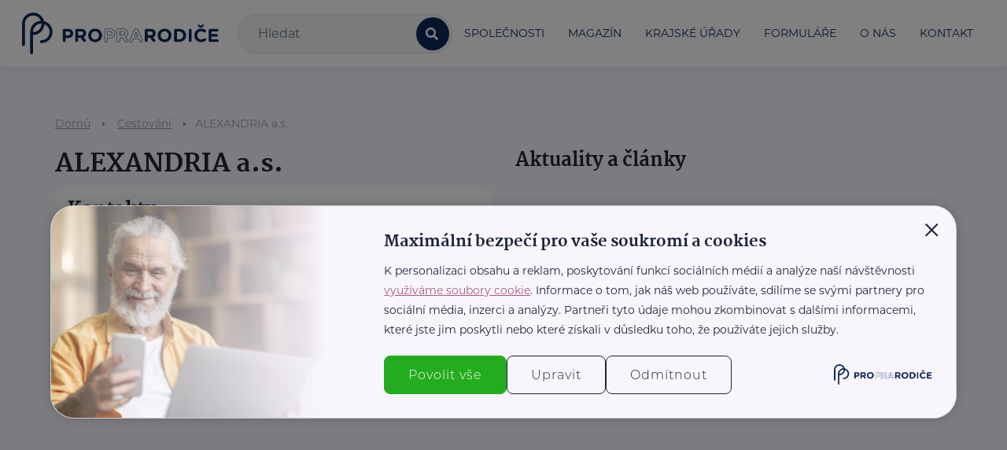

--- FILE ---
content_type: text/html; charset=UTF-8
request_url: https://www.proprarodice.cz/f/alexandria-a-s-praha-7-holesovice-254
body_size: 22503
content:
<!DOCTYPE html>
<html lang="cs">
    <head>
        
        <meta charset="UTF-8">
<meta name="format-detection" content="telephone=no">
<meta name="viewport" content="width=device-width, height=device-height, initial-scale=1.0, user-scalable=yes">
<meta http-equiv="X-UA-Compatible" content="IE=Edge">
<!-- CSRF Token -->
<meta name="csrf-token" content="FFtZmHYF8u28JRmNyyaKCnZ4zrO8HEeuUweKcCI0">
    <title>ALEXANDRIA a.s.  | ProPrarodiče.cz</title>
<!-- Scripts -->
<script src="https://www.proprarodice.cz/js/jquery-3.1.0.min.js?v=0.0"></script>
<!-- Fonts -->
<link rel="dns-prefetch" href="https://fonts.gstatic.com">
<link href="https://fonts.googleapis.com/css?family=Nunito" rel="stylesheet" integrity="sha384-hWYO4f0C/NosEce3GcnwyI1a8oATU7Vl/+7JU2Xpu1ayb+M9l0TmrbbVebeW3sf3" crossorigin="anonymous">
<!-- Styles -->
<link rel="stylesheet" href="https://cdn.plyr.io/3.7.8/plyr.css" />
<link rel="stylesheet" href="https://unpkg.com/leaflet@1.9.4/dist/leaflet.css" integrity="sha256-p4NxAoJBhIIN+hmNHrzRCf9tD/miZyoHS5obTRR9BMY=" crossorigin=""/>
<link rel="stylesheet" href="https://unpkg.com/leaflet.markercluster@1.4.1/dist/MarkerCluster.css">
<link href="https://www.proprarodice.cz/css/styles.css?v=0.1.65" rel="stylesheet">

<link rel="apple-touch-icon" sizes="57x57" href="/img/favicon/apple-icon-57x57.png">
<link rel="apple-touch-icon" sizes="60x60" href="/img/favicon/apple-icon-60x60.png">
<link rel="apple-touch-icon" sizes="72x72" href="/img/favicon/apple-icon-72x72.png">
<link rel="apple-touch-icon" sizes="76x76" href="/img/favicon/apple-icon-76x76.png">
<link rel="apple-touch-icon" sizes="114x114" href="/img/favicon/apple-icon-114x114.png">
<link rel="apple-touch-icon" sizes="120x120" href="/img/favicon/apple-icon-120x120.png">
<link rel="apple-touch-icon" sizes="144x144" href="/img/favicon/apple-icon-144x144.png">
<link rel="apple-touch-icon" sizes="152x152" href="/img/favicon/apple-icon-152x152.png">
<link rel="apple-touch-icon" sizes="180x180" href="/img/favicon/apple-icon-180x180.png">
<link rel="icon" type="image/png" sizes="192x192" href="/img/favicon/android-icon-192x192.png">
<link rel="icon" type="image/png" sizes="32x32" href="/img/favicon/favicon-32x32.png">
<link rel="icon" type="image/png" sizes="96x96" href="/img/favicon/favicon-96x96.png">
<link rel="icon" type="image/png" sizes="16x16" href="/img/favicon/favicon-16x16.png">

<meta name="msapplication-TileColor" content="#ffffff">
<meta name="msapplication-TileImage" content="/img/favicon/ms-icon-144x144.png">
<meta name="theme-color" content="#ffffff">

<link rel="canonical" href="https://www.proprarodice.cz/f/alexandria-a-s-praha-7-holesovice-254">

<meta name="robots" content="all">
<meta name="googlebot" content="all">

<!-- Google Tag Manager -->
<script>
    window.dataLayer = window.dataLayer || [];   // Příprava dataLayeru
    function gtag() {dataLayer.push(arguments);} // Příprava gtag
    gtag('consent', 'default', {
                'ad_storage': 'denied',
        'ad_user_data': 'denied',
        'ad_personalization': 'denied',
                 'analytics_storage': 'denied',     });
</script>
<script>
    (function(w,d,s,l,i){w[l]=w[l]||[];w[l].push({'gtm.start':
            new Date().getTime(),event:'gtm.js'});var f=d.getElementsByTagName(s)[0],
        j=d.createElement(s),dl=l!='dataLayer'?'&l='+l:'';j.async=true;j.src=
        'https://www.googletagmanager.com/gtm.js?id='+i+dl;f.parentNode.insertBefore(j,f);
    })(window,document,'script','dataLayer','GTM-MDMWMXRW');
</script>
<!-- End Google Tag Manager -->
<!-- Ecomail starts -->
<script type="text/javascript">
    ;(function(p,l,o,w,i,n,g){if(!p[i]){p.GlobalSnowplowNamespace=p.GlobalSnowplowNamespace||[];
        p.GlobalSnowplowNamespace.push(i);p[i]=function(){(p[i].q=p[i].q||[]).push(arguments)
        };p[i].q=p[i].q||[];n=l.createElement(o);g=l.getElementsByTagName(o)[0];n.async=1;
        n.src=w;g.parentNode.insertBefore(n,g)}}(window,document,"script","//d70shl7vidtft.cloudfront.net/ecmtr-2.4.2.js","ecotrack"));
    window.ecotrack('newTracker', 'cf', 'd2dpiwfhf3tz0r.cloudfront.net', { /* Initialise a tracker */
        appId: 'proprarodice', consentModeV2: true
    });
    window.ecotrack('setUserIdFromLocation', 'ecmid');
    window.ecotrack('trackPageView');
</script>
<!-- Ecomail stops -->

<script type="text/javascript" src="https://cdnjs.cloudflare.com/ajax/libs/popper.js/1.14.7/umd/popper.min.js" integrity="sha384-UO2eT0CpHqdSJQ6hJty5KVphtPhzWj9WO1clHTMGa3JDZwrnQq4sF86dIHNDz0W1" crossorigin="anonymous"></script>
<script type="text/javascript" src="https://www.proprarodice.cz/js/main.js"></script>
<script src="https://cdn.jsdelivr.net/npm/bootstrap-select@1.13.14/dist/js/bootstrap-select.min.js" integrity="sha384-SfMwgGnc3UiUUZF50PsPetXLqH2HSl/FmkMW/Ja3N2WaJ/fHLbCHPUsXzzrM6aet" crossorigin="anonymous"></script>
<script src="https://cdn.plyr.io/3.7.8/plyr.js"></script>
<script src="https://unpkg.com/leaflet@1.9.4/dist/leaflet.js" integrity="sha256-20nQCchB9co0qIjJZRGuk2/Z9VM+kNiyxNV1lvTlZBo=" crossorigin=""></script>


<script>
    $.ajaxSetup({
        headers: {
            'X-CSRF-TOKEN': $('meta[name="csrf-token"]').attr('content')
        }
    });

    const MAP_API_KEY = 'ZeyO8gg6o5Xwtsslg0F2sqhtapniy8IXcm1fh9GVfXw';
</script>


            </head>
    <body class="">

    <!-- Google Tag Manager (noscript) -->
<noscript><iframe src="https://www.googletagmanager.com/ns.html?id=GTM-MDMWMXRW"
                  height="0" width="0" style="display:none;visibility:hidden"></iframe></noscript>
<!-- End Google Tag Manager (noscript) -->

    <div id="message-alert" class="alert alert-dismissible" role="alert">
    <button type="button" class="close" onclick="$('#message-alert').hide('slow')"><span aria-hidden="true">&times;</span></button>
    <br class="hidden-xs">
    <p class="mg-bottom-0">
        <svg xmlns="http://www.w3.org/2000/svg" width="17" height="17" viewBox="0 0 17 17">
            <path id="Path_144" data-name="Path 144" d="M11.572,2.285a8.509,8.509,0,0,1,5.733,13.854A8.5,8.5,0,1,1,11.572,2.285Zm.582,15.6a7.245,7.245,0,1,0-4.831-.7,7.277,7.277,0,0,0,4.831.7ZM10.1,8.319h1.541V7.1H10.1Zm1.541,1.214v4.857H10.1V9.533Z" transform="translate(-2.239 -2.244)" fill="#fff" fill-rule="evenodd"/>
        </svg>

        <span id="message-text"></span>
    </p>
    <br class="hidden-xs">
</div>

    <header id="headerToStuck">
    <div class="container container-full">
        <nav class="navbar navbar-expand-xl w-100" id="navbarMain">
            <div class="w-100 order-0 order-md-0 d-flex align-items-center justify-content-between justify-content-xl-start">
                <a class="navbar-brand" href="/">
                    <div class="logo">
                        <svg xmlns="http://www.w3.org/2000/svg" width="250" height="55" viewBox="188.41 115.2 1179.53 249.7">
                            <defs>
                                <style>
                                    .cls-1 {
                                        fill: #0e2857;
                                    }
                                </style>
                            </defs>
                            <g>
                                <path class="cls-1" d="m433.13,221.26c0-4.81,3.8-8.6,8.6-8.6h23.35c18.66,0,29.95,11.06,29.95,27.04v.22c0,18.1-14.08,27.49-31.62,27.49h-13.07v15.53c0,4.81-3.8,8.6-8.6,8.6s-8.6-3.8-8.6-8.6v-61.68Zm30.84,30.84c8.6,0,13.63-5.14,13.63-11.84v-.22c0-7.71-5.36-11.84-13.97-11.84h-13.3v23.91h13.63Z"/>
                                <path class="cls-1" d="m507.77,221.26c0-4.81,3.8-8.6,8.6-8.6h27.15c9.94,0,17.65,2.79,22.79,7.93,4.36,4.36,6.7,10.5,6.7,17.88v.22c0,12.29-6.15,19.89-15.64,23.8l11.96,14.53c1.68,2.12,2.79,3.91,2.79,6.59,0,4.81-4.02,7.93-8.16,7.93-3.91,0-6.48-1.9-8.49-4.47l-16.76-21.23h-13.74v17.1c0,4.81-3.8,8.6-8.6,8.6s-8.6-3.8-8.6-8.6v-61.68Zm34.64,29.39c8.38,0,13.18-4.47,13.18-11.06v-.22c0-7.38-5.14-11.17-13.52-11.17h-17.1v22.46h17.43Z"/>
                                <path class="cls-1" d="m585.1,251.99v-.22c0-22.24,17.54-40.45,41.68-40.45s41.45,17.99,41.45,40.23v.22c0,22.24-17.54,40.45-41.68,40.45s-41.46-17.99-41.46-40.23Zm65.14,0v-.22c0-13.41-9.83-24.58-23.69-24.58s-23.47,10.95-23.47,24.36v.22c0,13.41,9.83,24.58,23.69,24.58s23.46-10.95,23.46-24.36Z"/>
                                <path class="cls-1" d="m692.14,292.9c-5.58,0-9.95-4.37-9.95-9.95v-61.68c0-5.58,4.37-9.95,9.95-9.95h23.35c19.01,0,31.29,11.14,31.29,28.39v.22c0,17.52-12.94,28.84-32.97,28.84h-11.73v14.18c0,5.58-4.37,9.95-9.95,9.95Zm0-78.89c-4.07,0-7.26,3.19-7.26,7.26v61.68c0,4.07,3.19,7.26,7.26,7.26s7.26-3.19,7.26-7.26v-16.88h14.42c18.39,0,30.27-10.26,30.27-26.14v-.22c0-15.61-11.23-25.69-28.6-25.69h-23.35Zm22.24,39.44h-14.98v-26.61h14.64c9.59,0,15.32,4.93,15.32,13.19v.22c0,7.89-6.02,13.19-14.98,13.19Zm-12.28-2.7h12.28c7.46,0,12.28-4.12,12.28-10.5v-.22c0-9.13-7.91-10.5-12.62-10.5h-11.95v21.22Z"/>
                                <path class="cls-1" d="m814.39,292.9c-3.86,0-6.89-1.59-9.55-4.99l-16.35-20.71h-11.74v15.75c0,5.58-4.37,9.95-9.95,9.95s-9.95-4.37-9.95-9.95v-61.68c0-5.58,4.37-9.95,9.95-9.95h27.15c10.09,0,18.3,2.88,23.75,8.33,4.64,4.64,7.1,11.16,7.1,18.83v.22c0,11.32-5.12,19.69-14.82,24.31l10.83,13.16c1.64,2.08,3.1,4.19,3.1,7.45,0,5.81-4.83,9.28-9.5,9.28Zm-40.35-28.4h15.75l17.17,21.74c2.14,2.74,4.43,3.96,7.44,3.96,3.35,0,6.81-2.46,6.81-6.59,0-2.19-.84-3.65-2.5-5.76l-13.1-15.91,1.69-.7c9.83-4.05,14.81-11.64,14.81-22.55v-.22c0-6.94-2.18-12.8-6.31-16.93-4.93-4.93-12.48-7.54-21.84-7.54h-27.15c-4.07,0-7.26,3.19-7.26,7.26v61.68c0,4.07,3.19,7.26,7.26,7.26s7.26-3.19,7.26-7.26v-18.44Zm18.78-12.5h-18.78v-25.16h18.44c9.45,0,14.87,4.56,14.87,12.52v.22c0,7.54-5.7,12.41-14.53,12.41Zm-16.08-2.7h16.08c7.41,0,11.84-3.63,11.84-9.71v-.22c0-8.12-6.62-9.83-12.17-9.83h-15.75v19.76Z"/>
                                <path class="cls-1" d="m902.89,292.9c-4.29,0-7.58-2.33-9.5-6.73l-4.91-11.48h-32.63l-5.13,12.03c-1.68,3.87-5.11,6.18-9.17,6.18-5.21,0-9.28-4.13-9.28-9.39,0-1.55.57-3.01,1.12-4.24l27.26-61.56c2.2-4.91,6.21-7.62,11.29-7.62h1c5.01,0,8.98,2.7,11.18,7.61l27.27,61.57c.69,1.51,1.01,2.79,1.01,4.01,0,5.39-4.17,9.62-9.51,9.62Zm-48.83-20.91h36.2l5.6,13.11c1.48,3.38,3.85,5.1,7.03,5.1,3.82,0,6.81-3.04,6.81-6.92,0-.83-.24-1.73-.77-2.91l-27.27-61.58c-1.23-2.74-3.73-6.01-8.71-6.01h-1c-5.07,0-7.6,3.27-8.83,6.02l-27.27,61.58c-.44.96-.89,2.09-.89,3.13,0,3.76,2.89,6.7,6.59,6.7,3,0,5.44-1.66,6.7-4.55l5.82-13.66Zm30.96-12.5h-25.73l12.87-30.64,12.87,30.64Zm-21.68-2.7h17.62l-8.81-20.98-8.81,20.98Z"/>
                                <path class="cls-1" d="m924.56,221.26c0-4.81,3.8-8.6,8.6-8.6h27.15c9.94,0,17.65,2.79,22.79,7.93,4.36,4.36,6.71,10.5,6.71,17.88v.22c0,12.29-6.15,19.89-15.65,23.8l11.96,14.53c1.68,2.12,2.79,3.91,2.79,6.59,0,4.81-4.02,7.93-8.16,7.93-3.91,0-6.48-1.9-8.49-4.47l-16.76-21.23h-13.74v17.1c0,4.81-3.8,8.6-8.6,8.6s-8.6-3.8-8.6-8.6v-61.68Zm34.64,29.39c8.38,0,13.18-4.47,13.18-11.06v-.22c0-7.38-5.14-11.17-13.52-11.17h-17.1v22.46h17.43Z"/>
                                <path class="cls-1" d="m1001.89,251.99v-.22c0-22.24,17.54-40.45,41.68-40.45s41.45,17.99,41.45,40.23v.22c0,22.24-17.54,40.45-41.68,40.45s-41.45-17.99-41.45-40.23Zm65.14,0v-.22c0-13.41-9.83-24.58-23.69-24.58s-23.47,10.95-23.47,24.36v.22c0,13.41,9.83,24.58,23.69,24.58s23.47-10.95,23.47-24.36Z"/>
                                <path class="cls-1" d="m1100.33,221.26c0-4.81,3.8-8.6,8.6-8.6h21.9c24.58,0,41.57,16.87,41.57,38.88v.22c0,22.01-16.98,39.11-41.57,39.11h-21.9c-4.81,0-8.6-3.8-8.6-8.6v-61.01Zm30.5,54.08c14.08,0,23.58-9.5,23.58-23.35v-.22c0-13.86-9.5-23.58-23.58-23.58h-13.3v47.16h13.3Z"/>
                                <path class="cls-1" d="m1188.5,220.59c0-4.81,3.8-8.6,8.6-8.6s8.6,3.8,8.6,8.6v62.35c0,4.81-3.8,8.6-8.6,8.6s-8.6-3.8-8.6-8.6v-62.35Z"/>
                                <path class="cls-1" d="m1221.79,251.99v-.22c0-22.24,16.76-40.45,40.79-40.45,11.73,0,19.67,3.13,26.15,7.93,1.79,1.34,3.35,3.8,3.35,6.82,0,4.69-3.8,8.38-8.49,8.38-2.35,0-3.91-.89-5.14-1.68-4.81-3.58-9.83-5.59-15.98-5.59-13.18,0-22.68,10.95-22.68,24.36v.22c0,13.41,9.28,24.58,22.68,24.58,7.26,0,12.07-2.23,16.99-6.15,1.34-1.12,3.13-1.9,5.14-1.9,4.36,0,8.04,3.58,8.04,7.93,0,2.68-1.34,4.8-2.9,6.15-7.04,6.15-15.31,9.83-27.82,9.83-23.02,0-40.11-17.77-40.11-40.23Zm44.7-61.12c3.69-3.02,6.48-3.69,10.28-3.69,2.12,0,3.69.89,3.69,2.68,0,1.01-.9,2.24-1.68,3.24l-7.04,9.05c-1.9,2.35-4.02,3.8-7.94,3.8h-5.36c-3.91,0-6.03-1.45-7.93-3.8l-7.04-9.05c-.78-1.01-1.68-2.24-1.68-3.24,0-1.79,1.79-2.68,3.91-2.68,3.8,0,6.59.67,10.28,3.69l5.25,4.36,5.25-4.36Z"/>
                                <path class="cls-1" d="m1307.72,282.27v-61.01c0-4.81,3.8-8.6,8.6-8.6h43.35c4.25,0,7.71,3.46,7.71,7.71s-3.47,7.6-7.71,7.6h-34.86v15.87h29.83c4.24,0,7.71,3.46,7.71,7.71s-3.47,7.6-7.71,7.6h-29.83v16.42h35.42c4.24,0,7.71,3.46,7.71,7.71s-3.47,7.6-7.71,7.6h-43.91c-4.81,0-8.6-3.8-8.6-8.6Z"/>
                            </g>
                            <g>
                                <path class="cls-1" d="m245.95,364.89c-4.75,0-8.6-3.85-8.6-8.6v-125.22c0-36.91,30.03-66.94,66.94-66.94s66.94,30.03,66.94,66.94-30.03,66.94-66.94,66.94c-4.75,0-8.6-3.85-8.6-8.6s3.85-8.6,8.6-8.6c27.42,0,49.73-22.31,49.73-49.73s-22.31-49.73-49.73-49.73-49.73,22.31-49.73,49.73v125.22c0,4.75-3.85,8.6-8.6,8.6Z"/>
                                <path class="cls-1" d="m197.01,315.96c-4.75,0-8.6-3.85-8.6-8.6v-125.22c0-36.91,30.03-66.94,66.94-66.94s66.94,30.03,66.94,66.94-30.03,66.94-66.94,66.94c-4.75,0-8.6-3.85-8.6-8.6s3.85-8.6,8.6-8.6c27.42,0,49.73-22.31,49.73-49.73s-22.31-49.73-49.73-49.73-49.73,22.31-49.73,49.73v125.22c0,4.75-3.85,8.6-8.6,8.6Z"/>
                            </g>
                        </svg>
                        
                    </div>
                </a>
                <div class="d-flex align-items-center justify-content-center">
                    <span id="search-toggler" class="d-inline-block d-xl-none">
                        <i class="fa fa-search"></i>
                    </span>
                    <button class="navbar-toggler pull-right collapsed" type="button" data-toggle="collapse" data-target="#navigace" aria-controls="navigace" aria-expanded="false" aria-label="navigace">
                        <span class="navbar-toggler-line"></span>
                        <span class="navbar-toggler-line"></span>
                        <span class="navbar-toggler-line"></span>
                    </button>
                </div>
            </div>
            <div class="mx-auto w-100 order-1">
                <div class='menu-search-form'>
    <form class="" action="/vyhledavat" id="vyhl-form" method="POST">
        <input type="hidden" name="_token" value="FFtZmHYF8u28JRmNyyaKCnZ4zrO8HEeuUweKcCI0">        <div class="input-group">
            <input type="text" class="form-control search-input" name='keywords' placeholder="Hledat" autocomplete="off" aria-label="Vyhledat">
            <div class="input-group-append">
                <button class="input-group-text btn-menu-hledat" type="submit" title="Hledat"><i class="fa fa-search"></i></button>
            </div>
        </div>
    </form>
    <div class='vysledky-naseptavac'></div>
</div>
            </div>
            <div class="navbar-collapse collapse flex-shrink-0 order-3 dual-collapse2" id="navigace">
                <div class="menu-inner-close"></div>
                <ul class="navbar-nav ml-auto">
                    <li class="nav-item d-block d-md-none">
                        <p class="h2">Portál</p>
                    </li>
                    <li class="nav-item">
                        <a href="/firmy" class="nav-link" title="Společnosti">
                            <span class="">Společnosti</span>
                        </a>
                    </li>
                    <li class="nav-item d-none d-md-block">
                        <a href="/magazin" class="nav-link" title="Magazín">
                            <span class="">Magazín</span>
                        </a>
                    </li>
                    <li class="nav-item">
                        <a href="/krajske-urady" class="nav-link" title="Krajské úřady">
                            <span class="">Krajské úřady</span>
                        </a>
                    </li>
                    <li class="nav-item d-none d-lg-block">
                        <a href="/#formulare" class="nav-link" title="Formuláře">
                            <span class="">Formuláře</span>
                        </a>
                    </li>
                    <li class="nav-item d-block d-lg-none">
                        <a href="/#nejstahovanejsi-formulare" class="nav-link" title="Formuláře">
                            <span class="">Formuláře</span>
                        </a>
                    </li>
                    <li class="nav-item">
                        <a href="/s/o-nas" class="nav-link" title="O nás">
                            <span class="">O nás</span>
                        </a>
                    </li>
                    <li class="nav-item">
                        <a href="/s/kontakt" class="nav-link" title="Kontakt">
                            <span class="">Kontakt</span>
                        </a>
                    </li>
                    <li class="nav-item d-block d-md-none">
                        <p class="h2">Magazín</p>
                    </li>
                    <li class="nav-item dropdown dropdown-bottom d-block d-md-none"><a href="/magazin/n/aktualni" class="nav-link"><span class="">Aktuální</span></a><button class="dropdown-toggle" id="postCategoryDropdown5" role="button" data-toggle="dropdown" aria-haspopup="true" aria-expanded="false"><svg version="1.1" viewBox="0 0 24 24" aria-label="Šipka" xmlns="http://www.w3.org/2000/svg" class="ribbon-icon ribbon-icon__arrow"><path fill="currentColor" transform="rotate(90 5.5 13.5)" d="M.314 12.625l5.47-5.47-5.47-5.47A.75.75 0 011.375.626l6.53 6.53-6.53 6.53a.75.75 0 01-1.06-1.06z"></path></svg></button><ul class="dropdown-menu" aria-labelledby="postCategoryDropdown5"><li class="nav-item"><a href="/magazin/n/zakladni-kontakty" class="nav-link"><span class="">Důležité kontakty</span></a></li></ul></li><li class="nav-item dropdown dropdown-bottom d-block d-md-none"><a href="/magazin/n/socialni-oblast-a-sluzby" class="nav-link"><span class="">Sociální oblast a služby</span></a><button class="dropdown-toggle" id="postCategoryDropdown28" role="button" data-toggle="dropdown" aria-haspopup="true" aria-expanded="false"><svg version="1.1" viewBox="0 0 24 24" aria-label="Šipka" xmlns="http://www.w3.org/2000/svg" class="ribbon-icon ribbon-icon__arrow"><path fill="currentColor" transform="rotate(90 5.5 13.5)" d="M.314 12.625l5.47-5.47-5.47-5.47A.75.75 0 011.375.626l6.53 6.53-6.53 6.53a.75.75 0 01-1.06-1.06z"></path></svg></button><ul class="dropdown-menu" aria-labelledby="postCategoryDropdown28"><li class="nav-item dropdown dropdown-bottom"><a href="/magazin/n/bydleni-pro-seniory" class="nav-link"><span class="">Bydlení pro seniory</span></a><button class="dropdown-toggle" id="postCategoryDropdown29" role="button" data-toggle="dropdown" aria-haspopup="true" aria-expanded="false"><svg version="1.1" viewBox="0 0 24 24" aria-label="Šipka" xmlns="http://www.w3.org/2000/svg" class="ribbon-icon ribbon-icon__arrow"><path fill="currentColor" transform="rotate(90 5.5 13.5)" d="M.314 12.625l5.47-5.47-5.47-5.47A.75.75 0 011.375.626l6.53 6.53-6.53 6.53a.75.75 0 01-1.06-1.06z"></path></svg></button><ul class="dropdown-menu" aria-labelledby="postCategoryDropdown29"><li class="nav-item"><a href="/magazin/n/standardni-domovy-pro-seniory" class="nav-link"><span class="">Standardní domovy pro seniory</span></a></li><li class="nav-item"><a href="/magazin/n/domovy-se-zvlastnim-rezimem" class="nav-link"><span class="">Domovy se zvláštním režimem</span></a></li><li class="nav-item"><a href="/magazin/n/ostatni-formy-bydleni" class="nav-link"><span class="">Ostatní formy bydlení</span></a></li></ul></li><li class="nav-item"><a href="/magazin/n/podpora-pece-pomoc" class="nav-link"><span class="">Podpora, péče, pomoc</span></a></li><li class="nav-item"><a href="/magazin/n/duchodove-zabezpeceni-a-nemocenska" class="nav-link"><span class="">Důchodové zabezpečení a nemocenská</span></a></li><li class="nav-item"><a href="/magazin/n/davky-a-prispevky" class="nav-link"><span class="">Dávky a příspěvky</span></a></li></ul></li><li class="nav-item dropdown dropdown-bottom d-block d-md-none"><a href="/magazin/n/zdravi-1" class="nav-link"><span class="">Zdraví</span></a><button class="dropdown-toggle" id="postCategoryDropdown25" role="button" data-toggle="dropdown" aria-haspopup="true" aria-expanded="false"><svg version="1.1" viewBox="0 0 24 24" aria-label="Šipka" xmlns="http://www.w3.org/2000/svg" class="ribbon-icon ribbon-icon__arrow"><path fill="currentColor" transform="rotate(90 5.5 13.5)" d="M.314 12.625l5.47-5.47-5.47-5.47A.75.75 0 011.375.626l6.53 6.53-6.53 6.53a.75.75 0 01-1.06-1.06z"></path></svg></button><ul class="dropdown-menu" aria-labelledby="postCategoryDropdown25"><li class="nav-item dropdown dropdown-bottom"><a href="/magazin/n/zdravi" class="nav-link"><span class="">Péče o zdraví</span></a><button class="dropdown-toggle" id="postCategoryDropdown26" role="button" data-toggle="dropdown" aria-haspopup="true" aria-expanded="false"><svg version="1.1" viewBox="0 0 24 24" aria-label="Šipka" xmlns="http://www.w3.org/2000/svg" class="ribbon-icon ribbon-icon__arrow"><path fill="currentColor" transform="rotate(90 5.5 13.5)" d="M.314 12.625l5.47-5.47-5.47-5.47A.75.75 0 011.375.626l6.53 6.53-6.53 6.53a.75.75 0 01-1.06-1.06z"></path></svg></button><ul class="dropdown-menu" aria-labelledby="postCategoryDropdown26"><li class="nav-item"><a href="/magazin/n/prvni-pomoc" class="nav-link"><span class="">První pomoc</span></a></li><li class="nav-item"><a href="/magazin/n/zhubni-chytre" class="nav-link"><span class="">Zhubni chytře</span></a></li><li class="nav-item dropdown dropdown-bottom"><a href="/magazin/n/lazenstvi-a-wellness" class="nav-link"><span class="">Lázeňství a wellness</span></a><button class="dropdown-toggle" id="postCategoryDropdown97" role="button" data-toggle="dropdown" aria-haspopup="true" aria-expanded="false"><svg version="1.1" viewBox="0 0 24 24" aria-label="Šipka" xmlns="http://www.w3.org/2000/svg" class="ribbon-icon ribbon-icon__arrow"><path fill="currentColor" transform="rotate(90 5.5 13.5)" d="M.314 12.625l5.47-5.47-5.47-5.47A.75.75 0 011.375.626l6.53 6.53-6.53 6.53a.75.75 0 01-1.06-1.06z"></path></svg></button><ul class="dropdown-menu" aria-labelledby="postCategoryDropdown97"><li class="nav-item"><a href="/magazin/n/prakticke-informace" class="nav-link"><span class="">Praktické informace</span></a></li><li class="nav-item"><a href="/magazin/n/obecne-o-laznich" class="nav-link"><span class="">Obecně o lázních</span></a></li></ul></li><li class="nav-item"><a href="/magazin/n/pecujeme-o-sebe" class="nav-link"><span class="">Pečujeme o sebe</span></a></li></ul></li><li class="nav-item"><a href="/magazin/n/nemoci-duse-a-tela" class="nav-link"><span class="">Nemoci duše a těla</span></a></li><li class="nav-item dropdown dropdown-bottom"><a href="/magazin/n/zdravotnicke-potreby" class="nav-link"><span class="">Zdravotnické potřeby</span></a><button class="dropdown-toggle" id="postCategoryDropdown101" role="button" data-toggle="dropdown" aria-haspopup="true" aria-expanded="false"><svg version="1.1" viewBox="0 0 24 24" aria-label="Šipka" xmlns="http://www.w3.org/2000/svg" class="ribbon-icon ribbon-icon__arrow"><path fill="currentColor" transform="rotate(90 5.5 13.5)" d="M.314 12.625l5.47-5.47-5.47-5.47A.75.75 0 011.375.626l6.53 6.53-6.53 6.53a.75.75 0 01-1.06-1.06z"></path></svg></button><ul class="dropdown-menu" aria-labelledby="postCategoryDropdown101"><li class="nav-item"><a href="/magazin/n/zdrave-spani-a-sezeni" class="nav-link"><span class="">Zdravé spaní a sezení</span></a></li><li class="nav-item"><a href="/magazin/n/kompenzacni-pomucky" class="nav-link"><span class="">Kompenzační pomůcky</span></a></li><li class="nav-item"><a href="/magazin/n/zdravotni-technika" class="nav-link"><span class="">Zdravotní technika</span></a></li><li class="nav-item"><a href="/magazin/n/ocni-optika" class="nav-link"><span class="">Oční optika</span></a></li><li class="nav-item"><a href="/magazin/n/zdrave-obuti" class="nav-link"><span class="">Zdravé obutí</span></a></li><li class="nav-item"><a href="/magazin/n/kompresivni-terapie" class="nav-link"><span class="">Kompresní terapie</span></a></li><li class="nav-item"><a href="/magazin/n/cviceni-rehabilitace-relaxace" class="nav-link"><span class="">Cvičení, rehabilitace, relaxace</span></a></li><li class="nav-item"><a href="/magazin/n/bandaze-a-ortezy" class="nav-link"><span class="">Bandáže a ortézy</span></a></li><li class="nav-item"><a href="/magazin/n/krasa-a-hygiena" class="nav-link"><span class="">Krása a hygiena</span></a></li><li class="nav-item"><a href="/magazin/n/ustni-hygiena" class="nav-link"><span class="">Ústní hygiena</span></a></li><li class="nav-item"><a href="/magazin/n/vyziva-doplnky-stravy" class="nav-link"><span class="">Výživa, doplňky stravy</span></a></li></ul></li><li class="nav-item"><a href="/magazin/n/vlastni-cestou-ke-zdravi" class="nav-link"><span class="">Vlastní cestou ke zdraví</span></a></li><li class="nav-item"><a href="/magazin/n/animoterapie" class="nav-link"><span class="">Zvířecí terapie</span></a></li></ul></li><li class="nav-item dropdown dropdown-bottom d-block d-md-none"><a href="/magazin/n/bezpecnost" class="nav-link"><span class="">Bezpečnost</span></a><button class="dropdown-toggle" id="postCategoryDropdown73" role="button" data-toggle="dropdown" aria-haspopup="true" aria-expanded="false"><svg version="1.1" viewBox="0 0 24 24" aria-label="Šipka" xmlns="http://www.w3.org/2000/svg" class="ribbon-icon ribbon-icon__arrow"><path fill="currentColor" transform="rotate(90 5.5 13.5)" d="M.314 12.625l5.47-5.47-5.47-5.47A.75.75 0 011.375.626l6.53 6.53-6.53 6.53a.75.75 0 01-1.06-1.06z"></path></svg></button><ul class="dropdown-menu" aria-labelledby="postCategoryDropdown73"><li class="nav-item"><a href="/magazin/n/bezpecne-na-cestach" class="nav-link"><span class="">Bezpečně na cestách</span></a></li><li class="nav-item"><a href="/magazin/n/nekale-praktiky" class="nav-link"><span class="">Nekalé praktiky</span></a></li><li class="nav-item"><a href="/magazin/n/manualy-pro-moderni-technologie" class="nav-link"><span class="">Manuály pro moderní technologie</span></a></li></ul></li><li class="nav-item dropdown dropdown-bottom d-block d-md-none"><a href="/magazin/n/aktivity-pro-seniory" class="nav-link"><span class="">Aktivní senior</span></a><button class="dropdown-toggle" id="postCategoryDropdown6" role="button" data-toggle="dropdown" aria-haspopup="true" aria-expanded="false"><svg version="1.1" viewBox="0 0 24 24" aria-label="Šipka" xmlns="http://www.w3.org/2000/svg" class="ribbon-icon ribbon-icon__arrow"><path fill="currentColor" transform="rotate(90 5.5 13.5)" d="M.314 12.625l5.47-5.47-5.47-5.47A.75.75 0 011.375.626l6.53 6.53-6.53 6.53a.75.75 0 01-1.06-1.06z"></path></svg></button><ul class="dropdown-menu" aria-labelledby="postCategoryDropdown6"><li class="nav-item dropdown dropdown-bottom"><a href="/magazin/n/cestovani" class="nav-link"><span class="">Cestování</span></a><button class="dropdown-toggle" id="postCategoryDropdown22" role="button" data-toggle="dropdown" aria-haspopup="true" aria-expanded="false"><svg version="1.1" viewBox="0 0 24 24" aria-label="Šipka" xmlns="http://www.w3.org/2000/svg" class="ribbon-icon ribbon-icon__arrow"><path fill="currentColor" transform="rotate(90 5.5 13.5)" d="M.314 12.625l5.47-5.47-5.47-5.47A.75.75 0 011.375.626l6.53 6.53-6.53 6.53a.75.75 0 01-1.06-1.06z"></path></svg></button><ul class="dropdown-menu" aria-labelledby="postCategoryDropdown22"><li class="nav-item"><a href="/magazin/n/rady-pro-ridice" class="nav-link"><span class="">Rady pro řidiče</span></a></li></ul></li><li class="nav-item"><a href="/magazin/n/vzdelavani" class="nav-link"><span class="">Vzdělávání</span></a></li><li class="nav-item"><a href="/magazin/n/zdravy-pohyb" class="nav-link"><span class="">Zdravý pohyb</span></a></li><li class="nav-item"><a href="/magazin/n/dum-a-zahrada" class="nav-link"><span class="">Dům a zahrada</span></a></li><li class="nav-item"><a href="/magazin/n/ruzne" class="nav-link"><span class="">Různé</span></a></li><li class="nav-item"><a href="/magazin/n/cteni-na-nedeli" class="nav-link"><span class="">Čtení na neděli</span></a></li></ul></li><li class="nav-item dropdown dropdown-bottom d-block d-md-none"><a href="/magazin/n/finance-a-poradensti" class="nav-link"><span class="">Poradenství</span></a><button class="dropdown-toggle" id="postCategoryDropdown31" role="button" data-toggle="dropdown" aria-haspopup="true" aria-expanded="false"><svg version="1.1" viewBox="0 0 24 24" aria-label="Šipka" xmlns="http://www.w3.org/2000/svg" class="ribbon-icon ribbon-icon__arrow"><path fill="currentColor" transform="rotate(90 5.5 13.5)" d="M.314 12.625l5.47-5.47-5.47-5.47A.75.75 0 011.375.626l6.53 6.53-6.53 6.53a.75.75 0 01-1.06-1.06z"></path></svg></button><ul class="dropdown-menu" aria-labelledby="postCategoryDropdown31"><li class="nav-item dropdown dropdown-bottom"><a href="/magazin/n/pojisteni" class="nav-link"><span class="">Pojištění</span></a><button class="dropdown-toggle" id="postCategoryDropdown64" role="button" data-toggle="dropdown" aria-haspopup="true" aria-expanded="false"><svg version="1.1" viewBox="0 0 24 24" aria-label="Šipka" xmlns="http://www.w3.org/2000/svg" class="ribbon-icon ribbon-icon__arrow"><path fill="currentColor" transform="rotate(90 5.5 13.5)" d="M.314 12.625l5.47-5.47-5.47-5.47A.75.75 0 011.375.626l6.53 6.53-6.53 6.53a.75.75 0 01-1.06-1.06z"></path></svg></button><ul class="dropdown-menu" aria-labelledby="postCategoryDropdown64"><li class="nav-item"><a href="/magazin/n/zivot" class="nav-link"><span class="">Život</span></a></li><li class="nav-item"><a href="/magazin/n/majetek" class="nav-link"><span class="">Majetek</span></a></li><li class="nav-item"><a href="/magazin/n/auto" class="nav-link"><span class="">Auto</span></a></li><li class="nav-item"><a href="/magazin/n/penze" class="nav-link"><span class="">Penze</span></a></li><li class="nav-item"><a href="/magazin/n/kariera" class="nav-link"><span class="">Kariéra</span></a></li><li class="nav-item"><a href="/magazin/n/bonusovy-program" class="nav-link"><span class="">Bonusový program</span></a></li><li class="nav-item"><a href="/magazin/n/pro-podnikatele" class="nav-link"><span class="">Pro podnikatele</span></a></li><li class="nav-item"><a href="/magazin/n/cestujeme" class="nav-link"><span class="">Cestujeme</span></a></li></ul></li><li class="nav-item"><a href="/magazin/n/uspora-a-dotace" class="nav-link"><span class="">Dotace a úspora</span></a></li><li class="nav-item dropdown dropdown-bottom"><a href="/magazin/n/dluhy-prace-pravo" class="nav-link"><span class="">Dluhy, práce, právo</span></a><button class="dropdown-toggle" id="postCategoryDropdown50" role="button" data-toggle="dropdown" aria-haspopup="true" aria-expanded="false"><svg version="1.1" viewBox="0 0 24 24" aria-label="Šipka" xmlns="http://www.w3.org/2000/svg" class="ribbon-icon ribbon-icon__arrow"><path fill="currentColor" transform="rotate(90 5.5 13.5)" d="M.314 12.625l5.47-5.47-5.47-5.47A.75.75 0 011.375.626l6.53 6.53-6.53 6.53a.75.75 0 01-1.06-1.06z"></path></svg></button><ul class="dropdown-menu" aria-labelledby="postCategoryDropdown50"><li class="nav-item"><a href="/magazin/n/dluhovy-radce" class="nav-link"><span class="">Dluhový rádce</span></a></li><li class="nav-item"><a href="/magazin/n/zamestnanost" class="nav-link"><span class="">Zaměstnanost</span></a></li><li class="nav-item"><a href="/magazin/n/pravni-zalezitosti" class="nav-link"><span class="">Právní záležitosti</span></a></li></ul></li><li class="nav-item"><a href="/magazin/n/prukazy-a-jine" class="nav-link"><span class="">Průkazy a jiné</span></a></li><li class="nav-item"><a href="/magazin/n/socialne-pravni-poradenstvi" class="nav-link"><span class="">Sociálně-právní poradenství</span></a></li><li class="nav-item"><a href="/magazin/n/reality" class="nav-link"><span class="">Reality</span></a></li><li class="nav-item"><a href="/magazin/n/krasa-zdravi-kosmetika" class="nav-link"><span class="">Krása, zdraví, kosmetika</span></a></li><li class="nav-item"><a href="/magazin/n/ostatni" class="nav-link"><span class="">Ostatní</span></a></li></ul></li><li class="nav-item dropdown dropdown-bottom d-block d-md-none"><a href="/magazin/n/spoluprace" class="nav-link"><span class="">Spolupráce</span></a><button class="dropdown-toggle" id="postCategoryDropdown71" role="button" data-toggle="dropdown" aria-haspopup="true" aria-expanded="false"><svg version="1.1" viewBox="0 0 24 24" aria-label="Šipka" xmlns="http://www.w3.org/2000/svg" class="ribbon-icon ribbon-icon__arrow"><path fill="currentColor" transform="rotate(90 5.5 13.5)" d="M.314 12.625l5.47-5.47-5.47-5.47A.75.75 0 011.375.626l6.53 6.53-6.53 6.53a.75.75 0 01-1.06-1.06z"></path></svg></button><ul class="dropdown-menu" aria-labelledby="postCategoryDropdown71"><li class="nav-item"><a href="/magazin/n/spokojeny-domov-a-malyra" class="nav-link"><span class="">Spokojený domov a Malyra</span></a></li><li class="nav-item"><a href="/magazin/n/linka-senioru-a-elpida" class="nav-link"><span class="">Linka seniorů a Elpida</span></a></li><li class="nav-item"><a href="/magazin/n/usmev-nejen-pro-krystofa" class="nav-link"><span class="">Úsměv nejen pro Kryštofa</span></a></li><li class="nav-item"><a href="/magazin/n/rada-senioru-cr" class="nav-link"><span class="">Rada seniorů ČR</span></a></li><li class="nav-item"><a href="/magazin/n/narodni-asociace-dobrovolnictvi" class="nav-link"><span class="">Národní asociace dobrovolnictví</span></a></li></ul></li><li class="nav-item dropdown dropdown-bottom d-block d-md-none"><a href="/magazin/n/zajimava-temata" class="nav-link"><span class="">Zajímavá témata</span></a><button class="dropdown-toggle" id="postCategoryDropdown37" role="button" data-toggle="dropdown" aria-haspopup="true" aria-expanded="false"><svg version="1.1" viewBox="0 0 24 24" aria-label="Šipka" xmlns="http://www.w3.org/2000/svg" class="ribbon-icon ribbon-icon__arrow"><path fill="currentColor" transform="rotate(90 5.5 13.5)" d="M.314 12.625l5.47-5.47-5.47-5.47A.75.75 0 011.375.626l6.53 6.53-6.53 6.53a.75.75 0 01-1.06-1.06z"></path></svg></button><ul class="dropdown-menu" aria-labelledby="postCategoryDropdown37"><li class="nav-item"><a href="/magazin/n/rozhovory" class="nav-link"><span class="">Rozhovory</span></a></li></ul></li><li class="nav-item d-block d-md-none"><a href="/magazin/n/souteze" class="nav-link"><span class="">Soutěže</span></a></li><li class="nav-item d-block d-md-none"><a href="/magazin/n/bazar-s-oblecenim" class="nav-link"><span class="">Bazar s oblečením</span></a></li><li class="nav-item d-block d-md-none"><a href="/magazin/n/pomahajici-projekty" class="nav-link"><span class="">Pomáhající projekty</span></a></li><li class="nav-item dropdown dropdown-bottom d-block d-md-none"><a href="/magazin/n/recepty" class="nav-link"><span class="">Recepty</span></a><button class="dropdown-toggle" id="postCategoryDropdown8" role="button" data-toggle="dropdown" aria-haspopup="true" aria-expanded="false"><svg version="1.1" viewBox="0 0 24 24" aria-label="Šipka" xmlns="http://www.w3.org/2000/svg" class="ribbon-icon ribbon-icon__arrow"><path fill="currentColor" transform="rotate(90 5.5 13.5)" d="M.314 12.625l5.47-5.47-5.47-5.47A.75.75 0 011.375.626l6.53 6.53-6.53 6.53a.75.75 0 01-1.06-1.06z"></path></svg></button><ul class="dropdown-menu" aria-labelledby="postCategoryDropdown8"><li class="nav-item dropdown dropdown-bottom"><a href="/magazin/n/snidane-svaciny" class="nav-link"><span class="">Snídaně, svačiny</span></a><button class="dropdown-toggle" id="postCategoryDropdown9" role="button" data-toggle="dropdown" aria-haspopup="true" aria-expanded="false"><svg version="1.1" viewBox="0 0 24 24" aria-label="Šipka" xmlns="http://www.w3.org/2000/svg" class="ribbon-icon ribbon-icon__arrow"><path fill="currentColor" transform="rotate(90 5.5 13.5)" d="M.314 12.625l5.47-5.47-5.47-5.47A.75.75 0 011.375.626l6.53 6.53-6.53 6.53a.75.75 0 01-1.06-1.06z"></path></svg></button><ul class="dropdown-menu" aria-labelledby="postCategoryDropdown9"><li class="nav-item"><a href="/magazin/n/sladke" class="nav-link"><span class="">Sladké</span></a></li><li class="nav-item"><a href="/magazin/n/slane" class="nav-link"><span class="">Slané</span></a></li></ul></li><li class="nav-item dropdown dropdown-bottom"><a href="/magazin/n/obedy" class="nav-link"><span class="">Obědy</span></a><button class="dropdown-toggle" id="postCategoryDropdown10" role="button" data-toggle="dropdown" aria-haspopup="true" aria-expanded="false"><svg version="1.1" viewBox="0 0 24 24" aria-label="Šipka" xmlns="http://www.w3.org/2000/svg" class="ribbon-icon ribbon-icon__arrow"><path fill="currentColor" transform="rotate(90 5.5 13.5)" d="M.314 12.625l5.47-5.47-5.47-5.47A.75.75 0 011.375.626l6.53 6.53-6.53 6.53a.75.75 0 01-1.06-1.06z"></path></svg></button><ul class="dropdown-menu" aria-labelledby="postCategoryDropdown10"><li class="nav-item"><a href="/magazin/n/polevky" class="nav-link"><span class="">Polévky</span></a></li><li class="nav-item"><a href="/magazin/n/s-masem" class="nav-link"><span class="">S masem</span></a></li><li class="nav-item"><a href="/magazin/n/bez-masa" class="nav-link"><span class="">Bez masa</span></a></li></ul></li><li class="nav-item"><a href="/magazin/n/vecere" class="nav-link"><span class="">Večeře</span></a></li><li class="nav-item dropdown dropdown-bottom"><a href="/magazin/n/dezerty" class="nav-link"><span class="">Dezerty</span></a><button class="dropdown-toggle" id="postCategoryDropdown12" role="button" data-toggle="dropdown" aria-haspopup="true" aria-expanded="false"><svg version="1.1" viewBox="0 0 24 24" aria-label="Šipka" xmlns="http://www.w3.org/2000/svg" class="ribbon-icon ribbon-icon__arrow"><path fill="currentColor" transform="rotate(90 5.5 13.5)" d="M.314 12.625l5.47-5.47-5.47-5.47A.75.75 0 011.375.626l6.53 6.53-6.53 6.53a.75.75 0 01-1.06-1.06z"></path></svg></button><ul class="dropdown-menu" aria-labelledby="postCategoryDropdown12"><li class="nav-item"><a href="/magazin/n/zdrave-mlsani" class="nav-link"><span class="">Zdravé mlsání</span></a></li><li class="nav-item"><a href="/magazin/n/nepecene" class="nav-link"><span class="">Nepečené</span></a></li><li class="nav-item"><a href="/magazin/n/moucniky" class="nav-link"><span class="">Moučníky</span></a></li></ul></li><li class="nav-item"><a href="/magazin/n/zeleninove-salaty" class="nav-link"><span class="">Zeleninové saláty</span></a></li><li class="nav-item dropdown dropdown-bottom"><a href="/magazin/n/sezonni-recepty" class="nav-link"><span class="">Sezónní recepty</span></a><button class="dropdown-toggle" id="postCategoryDropdown83" role="button" data-toggle="dropdown" aria-haspopup="true" aria-expanded="false"><svg version="1.1" viewBox="0 0 24 24" aria-label="Šipka" xmlns="http://www.w3.org/2000/svg" class="ribbon-icon ribbon-icon__arrow"><path fill="currentColor" transform="rotate(90 5.5 13.5)" d="M.314 12.625l5.47-5.47-5.47-5.47A.75.75 0 011.375.626l6.53 6.53-6.53 6.53a.75.75 0 01-1.06-1.06z"></path></svg></button><ul class="dropdown-menu" aria-labelledby="postCategoryDropdown83"><li class="nav-item"><a href="/magazin/n/grilovani" class="nav-link"><span class="">Grilování</span></a></li><li class="nav-item dropdown dropdown-bottom"><a href="/magazin/n/zavarovani" class="nav-link"><span class="">Zavařování</span></a><button class="dropdown-toggle" id="postCategoryDropdown86" role="button" data-toggle="dropdown" aria-haspopup="true" aria-expanded="false"><svg version="1.1" viewBox="0 0 24 24" aria-label="Šipka" xmlns="http://www.w3.org/2000/svg" class="ribbon-icon ribbon-icon__arrow"><path fill="currentColor" transform="rotate(90 5.5 13.5)" d="M.314 12.625l5.47-5.47-5.47-5.47A.75.75 0 011.375.626l6.53 6.53-6.53 6.53a.75.75 0 01-1.06-1.06z"></path></svg></button><ul class="dropdown-menu" aria-labelledby="postCategoryDropdown86"><li class="nav-item"><a href="/magazin/n/marmelady-dzemy-povidla" class="nav-link"><span class="">Marmelády, džemy, povidla</span></a></li><li class="nav-item"><a href="/magazin/n/stavy-sirupy" class="nav-link"><span class="">Šťávy, sirupy</span></a></li><li class="nav-item"><a href="/magazin/n/ovoce" class="nav-link"><span class="">Ovoce</span></a></li><li class="nav-item"><a href="/magazin/n/zelenina" class="nav-link"><span class="">Zelenina</span></a></li></ul></li><li class="nav-item"><a href="/magazin/n/velikonoce" class="nav-link"><span class="">Velikonoce</span></a></li><li class="nav-item"><a href="/magazin/n/vanoce" class="nav-link"><span class="">Vánoce</span></a></li></ul></li><li class="nav-item"><a href="/magazin/n/varme-jinak" class="nav-link"><span class="">Vařme jinak</span></a></li><li class="nav-item"><a href="/magazin/n/domaci-vareni-s-pepou" class="nav-link"><span class="">Domácí vaření s Pepou</span></a></li><li class="nav-item"><a href="/magazin/n/pokrmy-z-mrazenych-potravin" class="nav-link"><span class="">Pokrmy z mražených potravin</span></a></li></ul></li>
                </ul>
            </div>
        </nav>
    </div>
</header>


    <div id="message-alert" class="alert alert-dismissible" role="alert">
    <button type="button" class="close" onclick="$('#message-alert').hide('slow')"><span aria-hidden="true">&times;</span></button>
    <br class="hidden-xs">
    <p class="mg-bottom-0">
        <svg xmlns="http://www.w3.org/2000/svg" width="17" height="17" viewBox="0 0 17 17">
            <path id="Path_144" data-name="Path 144" d="M11.572,2.285a8.509,8.509,0,0,1,5.733,13.854A8.5,8.5,0,1,1,11.572,2.285Zm.582,15.6a7.245,7.245,0,1,0-4.831-.7,7.277,7.277,0,0,0,4.831.7ZM10.1,8.319h1.541V7.1H10.1Zm1.541,1.214v4.857H10.1V9.533Z" transform="translate(-2.239 -2.244)" fill="#fff" fill-rule="evenodd"/>
        </svg>

        <span id="message-text"></span>
    </p>
    <br class="hidden-xs">
</div>

    <main class="">
            <section id="company">
        <div class="container container-wide">
            <div class="block-over-brand">
                <div class="row mg-bottom-10 align-items-stretch">
                    <div class="col-md-12">
                        <nav aria-label="breadcrumb" class="general-breadcrums mg-bottom-0">
                            <ol class="breadcrumb mg-bottom-0">
                                <li class="breadcrumb-item"><a href="/">Domů</a></li>
                                <li class="breadcrumb-item">
                                    <a href="/dovolena-pro-seniory">Cestování</a>
                                </li>
                                                                <li class="breadcrumb-item active" aria-current="page">ALEXANDRIA a.s.</li>
                            </ol>
                        </nav>
                    </div>
                    <div class="col-md-6">
                        <div class="row align-items-center">
                                                                                            <div class="col-12 col-sm-7 col-md-12 order-2 order-sm-1">
                                    <h1><b>ALEXANDRIA a.s.</b></h1>
                                </div>
                                                        <div class="col-md-12 text-bigger order-4 order-sm-3">
                                
                            </div>
                        </div>
                        <div class="mg-bottom-30 bg-white p-3 border-round company-info">
                            <h2>Kontakty</h2>
<div class="contacts mg-bottom-30">
    








                <div class="row">
        <div class="col-md-3">Adresa</div>
        <div class="col-md-9">
             Poupětova   1128/22,  Praha 7 - Holešovice
        </div>
    </div>

            <div class="row">
            <div class="col-md-3">IČO</div>
            <div class="col-md-9">
                25661507
            </div>
        </div>
        <div class="contacts-more-info w-100" style="display: none;">
        <div class="row">
            <div class="col-md-3">Skrytá titulek 1</div>
            <div class="col-md-9">Skrytá informace 1</div>
        </div>
        <div class="row">
            <div class="col-md-3">Skrytá titulek 2</div>
            <div class="col-md-9">Skrytá informace 2</div>
        </div>
    </div>
    </div>
<script type="text/javascript">
    $(".toggle-contacts-more-info").click(function () {
        if ($(this).text() == "VÍCE") {
            $(".contacts-more-info").show("slow");
            $(this).html("MÉNĚ");
        } else {
            $(".contacts-more-info").hide("slow");
            $(this).html("VÍCE");
        }
    })
</script>
                                                    </div>
                                                                                                                            <div class="companyMap mg-bottom-15">
    
    
    
    
    
    
    
    
    <div class="mapWrap mapWrapCompany d-none">
        <div id="companyMap"></div>

    </div>

    <script src="https://api.mapy.cz/loader.js"></script>
    <script>
        var map = null;
        var center = null;
        const lat = 50.1066363;
        const lon = 14.4495122;
        var $mapHelp = $('#map-help');

        var pinIcon = L.icon({
            iconUrl:  '/img/icons/pin.png' ,

            iconSize:     [30, 40], // size of the icon
            shadowSize:   [0, 0], // size of the shadow
            iconAnchor:   [15, 40], // point of the icon which will correspond to marker's location
            popupAnchor:  [15, 0]// point from which the popup should open relative to the iconAnchor
        });

        function initMap() {
            $('.mapWrap').removeClass('d-none');
            map = L.map('companyMap').setView([lat, lon], 10);
            companyTileLayers = getTileLayers();
            companyTileLayers['Turistická'].addTo(map);

            L.control.layers(companyTileLayers).addTo(map);

            L.marker([lat, lon], {icon: pinIcon}).addTo(map);

            new LogoControl().addTo(map);
        }

        function getTileLayers() {
            var tileLayers = {
                'Základní': L.tileLayer(`https://api.mapy.cz/v1/maptiles/basic/256/{z}/{x}/{y}?apikey=${MAP_API_KEY}`, {
                    minZoom: 0,
                    maxZoom: 19,
                    attribution: '<a href="https://api.mapy.cz/copyright" target="_blank">&copy; Seznam.cz a.s. a další</a>',
                }),
                'Turistická': L.tileLayer(`https://api.mapy.cz/v1/maptiles/outdoor/256/{z}/{x}/{y}?apikey=${MAP_API_KEY}`, {
                    minZoom: 0,
                    maxZoom: 19,
                    attribution: '<a href="https://api.mapy.cz/copyright" target="_blank">&copy; Seznam.cz a.s. a další</a>',
                }),
                'Letecká': L.tileLayer(`https://api.mapy.cz/v1/maptiles/aerial/256/{z}/{x}/{y}?apikey=${MAP_API_KEY}`, {
                    minZoom: 0,
                    maxZoom: 19,
                    attribution: '<a href="https://api.mapy.cz/copyright" target="_blank">&copy; Seznam.cz a.s. a další</a>',
                }),
            };

            return tileLayers;
        }

        var LogoControl = L.Control.extend({
            options: {
                position: 'bottomright',
            },

            onAdd: function (map) {
                const container = L.DomUtil.create('div');
                const link = L.DomUtil.create('a', '', container);

                link.setAttribute('href', 'http://mapy.cz/');
                link.setAttribute('target', '_blank');
                link.innerHTML = '<img src="https://api.mapy.cz/img/api/logo.svg" />';
                L.DomEvent.disableClickPropagation(link);

                return container;
            },
        });
    </script>

    <script cookie-hero="marketing"  type="text/plain"  async defer>
            initMap();
    </script>
</div>
                                            </div>
                    <div class="col-md-6 mg-bottom-20">
                                                <h2 class="font-special">Aktuality a články</h2>
                                            </div>
                </div>

                <div class="row mt-4 mt-md-0">
                    <div class="col-md-6">

                    </div>
                    <div class="col-md-6">

                    </div>
                </div>

                <div class="text-center mg-top-50">
                    <div class="d-none d-xl-inline-block">
                        
                    </div>
                </div>
            </div>
        </div>
    </section>
    <div class="modal fade" tabindex="-1" role="dialog" id='modal-contact'>
    <div class="modal-dialog modal-lg" role="document">
        <div class="modal-content">
            <div class="modal-header">
                <div class="row w-100 align-items-center justify-content-between">
                    <div class="col-md-9">
                        <div class="d-flex align-items-center">
                                                        <div>
                                <h3 class="h2 mb-1">
                                    ALEXANDRIA a.s.
                                </h3>
                            </div>
                        </div>
                    </div>
                </div>

                <button type="button" class="close" data-dismiss="modal" aria-label="Close"><span aria-hidden="true">&times;</span>
                </button>
            </div>
            <div class="modal-body">
                <form method="POST" action="https://www.proprarodice.cz/contactCompany" accept-charset="UTF-8" id="contactCompanyForm" enctype="multipart/form-data"><input name="_token" type="hidden" value="FFtZmHYF8u28JRmNyyaKCnZ4zrO8HEeuUweKcCI0">
                <input type="hidden" name="_token" value="FFtZmHYF8u28JRmNyyaKCnZ4zrO8HEeuUweKcCI0">
                <input type="hidden" name="companyId" value="254"/>
                <input type="hidden" name="url" value="/f/alexandria-a-s-praha-7-holesovice-254"/>
                                <div class="form-group row justify-content-center">
                    <label for="contactName" class="col-lg-3 col-form-label">Jméno a
                        příjmení:<span class="text-red">*</span></label>
                    <div class="col-lg-auto flex-grow-1">
                        <input id="contactName" type="text" class="form-control" name="contactName"
                            value="" required autofocus>
                    </div>
                </div>

                <div class="form-group row justify-content-center">
                    <label for="contactEmail" class="col-lg-3 col-form-label">E-Mail:<span class="text-red">*</span></label>

                    <div class="col-lg-auto flex-grow-1">
                        <input id="contactEmail" type="email" class="form-control" name="contactEmail"
                            value="" required
                            autocomplete="email" autofocus>
                    </div>
                </div>

                <div class="form-group row justify-content-center">
                    <label for="contactPhone" class="col-lg-3 col-form-label">Telefon:</label>

                    <div class="col-lg-auto flex-grow-1">
                        <input id="contactPhone" type="text" class="form-control" name="contactPhone"
                            value="" autofocus>
                    </div>
                </div>

                <div class="form-group row justify-content-center">
                    <label for="contactMessage" class="col-lg-3 col-form-label">Zpráva:<span class="text-red">*</span></label>

                    <div class="col-lg-auto flex-grow-1">
                        <textarea id="contactMessage" class="form-control" name="contactMessage" required
                            rows="6"></textarea>
                    </div>
                </div>
                                    <div id="recatpcha_v3_contactModal" class="" style=""></div>

                                <div class="form-group row">
                    <div class="col-md-12 text-center">
                        <p class="text-center text-blue">Položky označené hvězdičkou (<span class="text-red">*</span>)
                            jsou povinné.</p>
                        <button type="button" id="sendContactMessageBtn" class="btn btn-blue">Odeslat zprávu</button>
                    </div>
                </div>
                </form>
            </div>
        </div>
    </div>
</div>

<script>
    var contactModal = $('#modal-contact');
    var contactForm = $('#contactCompanyForm');

    $('body').on('click', '#sendContactMessageBtn', function () {
        if (contactForm[0].checkValidity()) {
            $.ajax({
                type: "POST",
                url: "https://www.proprarodice.cz/contactCompany",
                data: contactForm.serialize(),
                cache: false,
                responseType: "json",
                success: function (response) {
                    var dataObject = jQuery.parseJSON(response);
                    if (dataObject.messageState == "success") {
                        contactModal.modal('hide');
                    }
                    messageAlert(dataObject.message, dataObject.messageState);
                }
            });
        } else {
            contactForm[0].reportValidity();
        }
    });
</script>

    </main>

    <section id="newsletter" class="position-relative z-1">
    <div class="container">
        <div class="row justify-content-center">
            <div class="col-lg-8 col-md-10 text-center">
                <h2 style="text-align: center; ">Informace <font color="#aa5c7a">(nejen)</font> pro prarodiče</h2><p style="text-align: center; ">
</p><p>











</p><p>Přihlaste se k odběru novinek a buďte v obraze bez ohledu na
počet svíček na vašem dortu. Pokud nám dáte svůj e-mail, slibujeme, že jej
budeme používat k zasílání důležitých nebo zajímavých sdělení.&nbsp;<span style="font-size: 1rem;">Prosíme, zkontrolujte si svoji emailovou schránku, kam jsme poslali potvrzovací e-mail.</span></p>
                <form action="/ulozEmail" method="post" id="ecomail" class="validation mt--10" data-component="form" novalidate="novalidate">
                    <input type="hidden" name="_token" value="FFtZmHYF8u28JRmNyyaKCnZ4zrO8HEeuUweKcCI0">
                    <div class="form-group">
                        <div class="input-group">
                            <input type="email" name="newsletter_email" id="newsletter_email" class="form-control" placeholder="Váš email" value="" aria-required="true">
                                                            <div id="recatpcha_v3_newsletter" class="" style=""></div>

                                                        <div class="input-group-append">
                                <button class="btn btn-purple" type="submit">Odeslat</button>
                            </div>
                        </div>
                    </div>
                    <div id="ecomail-responsse"></div>
                </form>
            </div>
        </div>
    </div>
</section>
<footer>
    <div class="container container-full">
        <div class="row justify-content-between footer-cols">
            <div class="col-md-5ths">
                <div class="footer-logo">
                    <svg xmlns="http://www.w3.org/2000/svg" id="Vrstva_1" viewBox="188.41 115.2 1179.53 249.7">
                        <defs>
                            <style>.cls-1 {
                                    fill: #0e2857;
                                }</style>
                        </defs>
                        <g>
                            <path class="cls-1" d="m433.13,221.26c0-4.81,3.8-8.6,8.6-8.6h23.35c18.66,0,29.95,11.06,29.95,27.04v.22c0,18.1-14.08,27.49-31.62,27.49h-13.07v15.53c0,4.81-3.8,8.6-8.6,8.6s-8.6-3.8-8.6-8.6v-61.68Zm30.84,30.84c8.6,0,13.63-5.14,13.63-11.84v-.22c0-7.71-5.36-11.84-13.97-11.84h-13.3v23.91h13.63Z"/>
                            <path class="cls-1" d="m507.77,221.26c0-4.81,3.8-8.6,8.6-8.6h27.15c9.94,0,17.65,2.79,22.79,7.93,4.36,4.36,6.7,10.5,6.7,17.88v.22c0,12.29-6.15,19.89-15.64,23.8l11.96,14.53c1.68,2.12,2.79,3.91,2.79,6.59,0,4.81-4.02,7.93-8.16,7.93-3.91,0-6.48-1.9-8.49-4.47l-16.76-21.23h-13.74v17.1c0,4.81-3.8,8.6-8.6,8.6s-8.6-3.8-8.6-8.6v-61.68Zm34.64,29.39c8.38,0,13.18-4.47,13.18-11.06v-.22c0-7.38-5.14-11.17-13.52-11.17h-17.1v22.46h17.43Z"/>
                            <path class="cls-1" d="m585.1,251.99v-.22c0-22.24,17.54-40.45,41.68-40.45s41.45,17.99,41.45,40.23v.22c0,22.24-17.54,40.45-41.68,40.45s-41.46-17.99-41.46-40.23Zm65.14,0v-.22c0-13.41-9.83-24.58-23.69-24.58s-23.47,10.95-23.47,24.36v.22c0,13.41,9.83,24.58,23.69,24.58s23.46-10.95,23.46-24.36Z"/>
                            <path class="cls-1" d="m692.14,292.9c-5.58,0-9.95-4.37-9.95-9.95v-61.68c0-5.58,4.37-9.95,9.95-9.95h23.35c19.01,0,31.29,11.14,31.29,28.39v.22c0,17.52-12.94,28.84-32.97,28.84h-11.73v14.18c0,5.58-4.37,9.95-9.95,9.95Zm0-78.89c-4.07,0-7.26,3.19-7.26,7.26v61.68c0,4.07,3.19,7.26,7.26,7.26s7.26-3.19,7.26-7.26v-16.88h14.42c18.39,0,30.27-10.26,30.27-26.14v-.22c0-15.61-11.23-25.69-28.6-25.69h-23.35Zm22.24,39.44h-14.98v-26.61h14.64c9.59,0,15.32,4.93,15.32,13.19v.22c0,7.89-6.02,13.19-14.98,13.19Zm-12.28-2.7h12.28c7.46,0,12.28-4.12,12.28-10.5v-.22c0-9.13-7.91-10.5-12.62-10.5h-11.95v21.22Z"/>
                            <path class="cls-1" d="m814.39,292.9c-3.86,0-6.89-1.59-9.55-4.99l-16.35-20.71h-11.74v15.75c0,5.58-4.37,9.95-9.95,9.95s-9.95-4.37-9.95-9.95v-61.68c0-5.58,4.37-9.95,9.95-9.95h27.15c10.09,0,18.3,2.88,23.75,8.33,4.64,4.64,7.1,11.16,7.1,18.83v.22c0,11.32-5.12,19.69-14.82,24.31l10.83,13.16c1.64,2.08,3.1,4.19,3.1,7.45,0,5.81-4.83,9.28-9.5,9.28Zm-40.35-28.4h15.75l17.17,21.74c2.14,2.74,4.43,3.96,7.44,3.96,3.35,0,6.81-2.46,6.81-6.59,0-2.19-.84-3.65-2.5-5.76l-13.1-15.91,1.69-.7c9.83-4.05,14.81-11.64,14.81-22.55v-.22c0-6.94-2.18-12.8-6.31-16.93-4.93-4.93-12.48-7.54-21.84-7.54h-27.15c-4.07,0-7.26,3.19-7.26,7.26v61.68c0,4.07,3.19,7.26,7.26,7.26s7.26-3.19,7.26-7.26v-18.44Zm18.78-12.5h-18.78v-25.16h18.44c9.45,0,14.87,4.56,14.87,12.52v.22c0,7.54-5.7,12.41-14.53,12.41Zm-16.08-2.7h16.08c7.41,0,11.84-3.63,11.84-9.71v-.22c0-8.12-6.62-9.83-12.17-9.83h-15.75v19.76Z"/>
                            <path class="cls-1" d="m902.89,292.9c-4.29,0-7.58-2.33-9.5-6.73l-4.91-11.48h-32.63l-5.13,12.03c-1.68,3.87-5.11,6.18-9.17,6.18-5.21,0-9.28-4.13-9.28-9.39,0-1.55.57-3.01,1.12-4.24l27.26-61.56c2.2-4.91,6.21-7.62,11.29-7.62h1c5.01,0,8.98,2.7,11.18,7.61l27.27,61.57c.69,1.51,1.01,2.79,1.01,4.01,0,5.39-4.17,9.62-9.51,9.62Zm-48.83-20.91h36.2l5.6,13.11c1.48,3.38,3.85,5.1,7.03,5.1,3.82,0,6.81-3.04,6.81-6.92,0-.83-.24-1.73-.77-2.91l-27.27-61.58c-1.23-2.74-3.73-6.01-8.71-6.01h-1c-5.07,0-7.6,3.27-8.83,6.02l-27.27,61.58c-.44.96-.89,2.09-.89,3.13,0,3.76,2.89,6.7,6.59,6.7,3,0,5.44-1.66,6.7-4.55l5.82-13.66Zm30.96-12.5h-25.73l12.87-30.64,12.87,30.64Zm-21.68-2.7h17.62l-8.81-20.98-8.81,20.98Z"/>
                            <path class="cls-1" d="m924.56,221.26c0-4.81,3.8-8.6,8.6-8.6h27.15c9.94,0,17.65,2.79,22.79,7.93,4.36,4.36,6.71,10.5,6.71,17.88v.22c0,12.29-6.15,19.89-15.65,23.8l11.96,14.53c1.68,2.12,2.79,3.91,2.79,6.59,0,4.81-4.02,7.93-8.16,7.93-3.91,0-6.48-1.9-8.49-4.47l-16.76-21.23h-13.74v17.1c0,4.81-3.8,8.6-8.6,8.6s-8.6-3.8-8.6-8.6v-61.68Zm34.64,29.39c8.38,0,13.18-4.47,13.18-11.06v-.22c0-7.38-5.14-11.17-13.52-11.17h-17.1v22.46h17.43Z"/>
                            <path class="cls-1" d="m1001.89,251.99v-.22c0-22.24,17.54-40.45,41.68-40.45s41.45,17.99,41.45,40.23v.22c0,22.24-17.54,40.45-41.68,40.45s-41.45-17.99-41.45-40.23Zm65.14,0v-.22c0-13.41-9.83-24.58-23.69-24.58s-23.47,10.95-23.47,24.36v.22c0,13.41,9.83,24.58,23.69,24.58s23.47-10.95,23.47-24.36Z"/>
                            <path class="cls-1" d="m1100.33,221.26c0-4.81,3.8-8.6,8.6-8.6h21.9c24.58,0,41.57,16.87,41.57,38.88v.22c0,22.01-16.98,39.11-41.57,39.11h-21.9c-4.81,0-8.6-3.8-8.6-8.6v-61.01Zm30.5,54.08c14.08,0,23.58-9.5,23.58-23.35v-.22c0-13.86-9.5-23.58-23.58-23.58h-13.3v47.16h13.3Z"/>
                            <path class="cls-1" d="m1188.5,220.59c0-4.81,3.8-8.6,8.6-8.6s8.6,3.8,8.6,8.6v62.35c0,4.81-3.8,8.6-8.6,8.6s-8.6-3.8-8.6-8.6v-62.35Z"/>
                            <path class="cls-1" d="m1221.79,251.99v-.22c0-22.24,16.76-40.45,40.79-40.45,11.73,0,19.67,3.13,26.15,7.93,1.79,1.34,3.35,3.8,3.35,6.82,0,4.69-3.8,8.38-8.49,8.38-2.35,0-3.91-.89-5.14-1.68-4.81-3.58-9.83-5.59-15.98-5.59-13.18,0-22.68,10.95-22.68,24.36v.22c0,13.41,9.28,24.58,22.68,24.58,7.26,0,12.07-2.23,16.99-6.15,1.34-1.12,3.13-1.9,5.14-1.9,4.36,0,8.04,3.58,8.04,7.93,0,2.68-1.34,4.8-2.9,6.15-7.04,6.15-15.31,9.83-27.82,9.83-23.02,0-40.11-17.77-40.11-40.23Zm44.7-61.12c3.69-3.02,6.48-3.69,10.28-3.69,2.12,0,3.69.89,3.69,2.68,0,1.01-.9,2.24-1.68,3.24l-7.04,9.05c-1.9,2.35-4.02,3.8-7.94,3.8h-5.36c-3.91,0-6.03-1.45-7.93-3.8l-7.04-9.05c-.78-1.01-1.68-2.24-1.68-3.24,0-1.79,1.79-2.68,3.91-2.68,3.8,0,6.59.67,10.28,3.69l5.25,4.36,5.25-4.36Z"/>
                            <path class="cls-1" d="m1307.72,282.27v-61.01c0-4.81,3.8-8.6,8.6-8.6h43.35c4.25,0,7.71,3.46,7.71,7.71s-3.47,7.6-7.71,7.6h-34.86v15.87h29.83c4.24,0,7.71,3.46,7.71,7.71s-3.47,7.6-7.71,7.6h-29.83v16.42h35.42c4.24,0,7.71,3.46,7.71,7.71s-3.47,7.6-7.71,7.6h-43.91c-4.81,0-8.6-3.8-8.6-8.6Z"/>
                        </g>
                        <g>
                            <path class="cls-1" d="m245.95,364.89c-4.75,0-8.6-3.85-8.6-8.6v-125.22c0-36.91,30.03-66.94,66.94-66.94s66.94,30.03,66.94,66.94-30.03,66.94-66.94,66.94c-4.75,0-8.6-3.85-8.6-8.6s3.85-8.6,8.6-8.6c27.42,0,49.73-22.31,49.73-49.73s-22.31-49.73-49.73-49.73-49.73,22.31-49.73,49.73v125.22c0,4.75-3.85,8.6-8.6,8.6Z"/>
                            <path class="cls-1" d="m197.01,315.96c-4.75,0-8.6-3.85-8.6-8.6v-125.22c0-36.91,30.03-66.94,66.94-66.94s66.94,30.03,66.94,66.94-30.03,66.94-66.94,66.94c-4.75,0-8.6-3.85-8.6-8.6s3.85-8.6,8.6-8.6c27.42,0,49.73-22.31,49.73-49.73s-22.31-49.73-49.73-49.73-49.73,22.31-49.73,49.73v125.22c0,4.75-3.85,8.6-8.6,8.6Z"/>
                        </g>
                    </svg>
                </div>
                <p class="d-flex align-items-center flex-wrap mb-5 mb-sm-4 mb-md-0">
                    <span class="footer-nadpis mb-0 mr-2">Sledujte nás:</span>
                    <a href="https://www.facebook.com/proprarodice" target="_blank" class="social-link mr-2"><i class="fab fa-facebook-square"></i></a>
                    <a href="https://www.instagram.com/proprarodice/" target="_blank" class="social-link mr-2"><i class="fab fa-instagram"></i></a>
                </p>
            </div>
            <div class="col-md-5ths mb-4 mb-sm-0">
                <div class="footer-menu-wrap">
                    <p>Důležité odkazy&nbsp;</p><ul><li><a href="https://www.proprarodice.cz/s/obchodni-podminky">Obchodní podmínky</a></li><li><a href="https://www.proprarodice.cz/s/cenik" target="_blank">Informace pro obchodní partnery</a></li><li><a href="https://www.proprarodice.cz/s/informace-pro-neziskove-organizace" target="_blank">Informace pro neziskové organizace&nbsp;</a></li><li><span style="font-size: 1rem;"><a href="https://www.proprarodice.cz/s/gdpr" target="_blank">GDPR</a></span></li><li><span style="font-size: 1rem;"><a href="https://www.proprarodice.cz/s/podminky-uziti-webovych-stranek" target="_blank">Podmínky užití webových stránek</a></span></li><li><a href="https://www.proprarodice.cz/s/obecna-pravidla-soutezi" target="_blank">Obecná pravidla soutěží&nbsp;</a>&nbsp;</li><li><span style="font-size: 1rem;"><a href="https://www.proprarodice.cz/s/cookies">Cookies</a></span></li></ul>
                </div>
            </div>
            <div class="col-md-5ths mb-4 mb-sm-0">
                <div class="footer-menu-wrap">
                    <p>Kontakt</p><ul><li>Pro prarodiče s.r.o.</li><li><a href="mailto:obchod@proprarodice.cz">obchod@proprarodice.cz</a></li><li><a href="mailto:redakce@proprarodice.cz">redakce@proprarodice.cz</a></li><li><a class="btn btn-link" href="/s/kontakt" target="_blank"><b>Zobrazit více</b></a></li></ul>
                </div>
            </div>
            <div class="col-md-5ths mb-4 mb-sm-0">
                <div class="footer-menu-wrap">
                    <p>Magazín</p><ul><li><a href="https://eportal.cssz.cz/web/portal/-/sluzby/informativni-duchodova-aplikace">Informativní důchodová aplikace</a></li><li><a href="https://www.proprarodice.cz/s/duchodova-kalkulacka" target="_blank">Důchodová kalkulačka</a></li><li><a href="https://www.proprarodice.cz/c/prispevek-na-peci-21">Příspěvek na péči</a></li><li><a href="https://www.proprarodice.cz/c/prukaz-osoby-se-zdravotnim-postizenim-39">Průkaz osoby se zdravotním postižením</a></li></ul><p></p>
                </div>
            </div>
            <div class="col-md-5ths mb-4 mb-sm-0">
                <div class="footer-menu-wrap">
                    <p>Spolupracujeme&nbsp;</p><ul><li><a href="https://spokojeny-domov.cz/" target="_blank">Spokojený domov</a><br></li><li><a href="https://usmevnejenprokrystofa.cz/" target="_blank">Úsměv nejen pro Kryštofa</a><br></li><li><a href="https://malyra.cz/" target="_blank">Malyra</a><br></li><li><a href="https://linka-senioru.elpida.cz/" target="_blank">Linka seniorů</a></li><li><a href="https://www.proprarodice.cz/s/pise-se-o-nas" target="_blank">Píše se o nás</a></li></ul>
                </div>
            </div>
        </div>
    </div>
</footer>
<section class="copy-right">
    <div class="container container-full">
        <div class="row align-items-center">
            <div class="col-lg-6 mb-2 mb-lg-0">
                <div class="copyrights">
                    <b>© 2026 Proprarodice.cz, s.r.o. <br class="d-block d-sm-none">
                        <i class="fa fa-heart text-danger"></i> by <a href="https://www.mediaheroes.cz" rel="noopener norefferer">Media&nbsp;Heroes</a>
                    </b>
                </div>
            </div>
            <!--<div class="col-lg-6">
                <ul class="bottom-footer-menu">
                    <li><a href="/">Prohlášení o přístupnosti</a></li>
                    <li><a href="/">Mapa stránek</a></li>
                </ul>
            </div>-->
        </div>
    </div>
</section>

    <script type="text/javascript">
    $.ajaxSetup({
        headers: {'X-CSRF-Token': $('meta[name=_token]').attr('content')}
    });

    $("#header-menu-control").click(function () {
        $("#header-menu").toggle();
    });

    $("#search-toggler").click(function () {
        $(".menu-search-form").toggle('slow');
    })

    $("#header-search-form-control").click(function () {
        $("#header-search-form-wrapper").toggle();
        //$("body").append("search-shown");
    });

    function ConfirmDelete() {
        var x = confirm("Jste si jisti, že to chcete smazat?");
        if (x)
            return true;
        else
            return false;
    }

    $(function () {
        $('.selectpickered').selectpicker();
    });

    $(function () {
        $('a[href*="#"]:not([href="#"]):not([role="tab"])').click(function () {
            if (location.pathname.replace(/^\//, '') == this.pathname.replace(/^\//, '') && location.hostname == this.hostname) {
                var target = $(this.hash);
                target = target.length ? target : $('[name=' + this.hash.slice(1) + ']');
                if (target.length) {
                    var offset = $('header').height() + 10;
                    $('html, body').animate({
                        scrollTop: target.offset().top - offset
                    }, 1000);
                    if ($(this).hasClass('nav-link')) {
                        $('#navigace').collapse('hide');
                    }
                    return false;
                }
            }
        });
    });

    $(document).ready(function () {
        if (window.location.hash) {
            var target = $(window.location.hash);
            target = target.length ? target : $('[name=' + this.hash.slice(1) + ']');
            if (target.length) {
                var offset = $('header').height() + 10;
                $('html, body').animate({
                    scrollTop: target.offset().top - offset
                }, 0);
            }
        }
    });

    document.addEventListener("scroll", changePos);

    //changePos();

    function changePos() {
        var width = (window.innerWidth > 0) ? window.innerWidth : screen.width;
        var header = $('header');
        var searchBar = $("#logo-search").innerHeight();
        var topKontakt = $("#top_kontakt_2").innerHeight();
        var topPopupStripe = $("#top-popup-stripe").innerHeight();
        var offset = searchBar + topKontakt;

        // if (window.pageYOffset > offset) {
        //     navbar.addClass("stuck");
        // } else {
        //     navbar.removeClass("stuck");
        // }

        var helpBtn = $('#helpToggle');
        var copyRight = $('.copy-right');
        const scrollPosition = window.scrollY;
        const windowHeight = window.innerHeight;
        const pageHeight = document.body.clientHeight;

        if (scrollPosition + windowHeight >= pageHeight - copyRight.outerHeight()) {
            var elH = copyRight.outerHeight(),
                H = $(window).height(),
                r = copyRight[0].getBoundingClientRect(), t = r.top, b = r.bottom;
            var visibleHeight = Math.max(0, t > 0 ? Math.min(elH, H - t) : Math.min(b, H));

            var moveUpDistance = visibleHeight + 20;
            helpBtn.css('bottom', moveUpDistance + 'px');
        } else {
            helpBtn.css('bottom', '20px');
        }
    }

    var headerHeight = $('header').outerHeight();

    $(window).scroll(function () {
        if ($(window).scrollTop() > headerHeight) {
            $('#message-alert').css('top', "0px");
        } else {
            $('#message-alert').css('top', headerHeight - $(document).scrollTop() + "px");
        }
    });

    function allowCookies(analytical, marketing) {
        var adStorage = 'denied';
        var analyticsStorage = 'denied';
        var adUserData = 'denied';
        var adPersonalization = 'denied';

        if (analytical == true) {
            $('script[cookie-hero="analytical"][src]').each(function (i, obj) {
                var script = document.createElement('script');
                script.src = obj.src;
                document.body.appendChild(script);
            });
            $('script[cookie-hero="analytical"]').each(function (i, obj) {
                eval($(obj).html());
                $(obj).attr('type', 'text/javascript');
            });
            analyticsStorage = 'granted';
        }
        if (marketing == true) {
            $('script[cookie-hero="marketing"][src]').each(function (i, obj) {
                var script = document.createElement('script');
                script.src = obj.src;
                document.body.appendChild(script);
            });
            $('script[cookie-hero="marketing"]').each(function (i, obj) {
                eval($(obj).html());
                $(obj).attr('type', 'text/javascript');
            });
            adStorage = 'granted';
            adUserData = 'granted';
            adPersonalization = 'granted';
        }

        gtag('consent', 'update', {
            'ad_storage': adStorage,
            'analytics_storage': analyticsStorage,
            'ad_user_data': adUserData,
            'ad_personalization': adPersonalization
        });
    }

    $(document).ready(function () {
        $('.cookie-allow').click(function (event) {
            var toggle = $(this);
            $.ajax({
                type: "POST",
                url: "https://www.proprarodice.cz/cookieConsentAcceptAll",
                data: {},
                success: function (response) {
                    $('.cookie-allow').hide();
                    allowCookies(true, true);
                }
            });
        });

        $(".dropdown:not(.dropdown-bottom) .nav-link.dropdown-toggle").click(function (event) {
            if ($(window).width() <= 1200) {
                var dd = $(this).parent('.dropdown');
                event.preventDefault();
                /*$('.dropdown').not(dd).removeClass('clicked');
                dd.toggleClass('clicked');*/
                dd.addClass('clicked');
                $(this).next('.dropdown-menu').addClass('show');
                var title = $(this).find('span').text();
                $(this).next('.dropdown-menu').prepend("<a class='menu-back'>Zpět: " + title + "</a>");
            }
        });
        $(".dropdown.dropdown-bottom .dropdown-toggle").click(function (event) {
            if ($(window).width() <= 1200) {
                event.preventDefault();
                var dd = $(this).parent('.dropdown');
                dd.toggleClass('clicked');
                //dd.toggleClass('show');
                $(this).next('.dropdown-menu').toggleClass('clicked');
                if (!dd.hasClass('clicked')) {
                    dd.find('.dropdown-bottom').removeClass('clicked');
                    dd.find('.dropdown-menu').removeClass('clicked');
                }
            }
        });
        $('.dropdown-menu').click(function (e) {
            e.stopPropagation();
        });
        $('body').on('click', '.menu-back', function (event) {
            //alert('fff');
            $(this).parent('.dropdown-menu').removeClass('show');
            $(this).parent('.dropdown').removeClass('clicked');
            $(this).remove();
        });
        $(".menu-inner-close").click(function (event) {
            $('#navbarMain .dropdown').removeClass('clicked');
            $('#navbarMain .dropdown-menu').removeClass('show');
            $('.menu-back').remove();
            $('.navbar-toggler').click();
        });
                
        loadBs();
        setTimeout(function () {
            startBsViewRegistration();
        }, 3000);
    });

    function loadBs() {
        var jsonData = [];
        $('.bArea').each(function () {
            jsonData.push(
                {
                    id: $(this).data("id"),
                    preferred: $(this).data("preferred")
                }
            );
        });
        $.ajax({
            type: "Post",
            url: "https://www.proprarodice.cz/ajaxLoadBs",
            data: {jsonData: JSON.stringify(jsonData)},
            cache: false,
            dataType: "json",
            success: function (response) {
                $.each(response, function (i, item) {
                    $('#bArea-' + item.id).html(item.html);
                });
            }
        });
    }

    function startBsViewRegistration() {
        $(window).on('scroll', function () {
            registerBsView();
        });

        registerBsView();
    }

    function registerBsView() {
        $('.bContent:not(.seen)').each(function () {
            if ($(this).isInViewport()) {
                $(this).addClass('seen');
                var bId = $(this).data('id');
                var bAreaId = $(this).parent('.bArea').data('id');

                //console.log("Banner " + bId);
                $.ajax({
                    type: "Post",
                    url: "https://www.proprarodice.cz/ajaxRegisterBsView",
                    data: {bId: bId, bAreaId: bAreaId},
                    cache: false,
                    dataType: "html",
                    success: function (response) {

                    }
                });
            }
        });
    }

    $('body').on('click', '.bContent', function (event) {
        var bId = $(this).data('id');
        var bAreaId = $(this).parent('.bArea').data('id');

        $.ajax({
            type: "Post",
            url: "https://www.proprarodice.cz/ajaxRegisterBsClick",
            data: {bId: bId, bAreaId: bAreaId},
            cache: false,
            dataType: "html",
            success: function (response) {
                console.log("logujeme banner");
            }
        });
    });

    $.fn.isInViewport = function () {
        var elementTop = $(this).offset().top;
        var elementBottom = elementTop + $(this).outerHeight();
        var viewportTop = $(window).scrollTop();
        var viewportBottom = viewportTop + $(window).height();
        return elementBottom > viewportTop && elementTop < viewportBottom;
    };

    function loadPosts(tgt, loadPage, pageSize, postCategoryId, regionId, districtId, categoryId, tagId, noIndexPosts) {
        var loader = "<div class='loader text-center'><img src='/img/icons/spinner.gif'/></div>";
        tgt.append(loader);
        $.ajax({
            type: 'POST',
            url: "https://www.proprarodice.cz/ajaxLoadMorePosts",
            data: {
                page: loadPage,
                pageSize: pageSize,
                postCategoryId: postCategoryId,
                regionId: regionId,
                districtId: districtId,
                categoryId: categoryId,
                tagId: tagId,
                noIndexPosts: noIndexPosts
            },
            cache: false,
            async: true,
            dataType: 'html',
            success: function (response) {
                var data = jQuery.parseJSON(response);
                tgt.find('.loader').remove();
                tgt.append(data.posts);
                checkHideLoadMorePostBtn();
            },
        });
    }

    function loadAuthoredPosts(tgt, loadPage, authoredType, authoredId) {
        var loader = "<div class='loader'><img src='/img/icons/spinner.gif'/></div>";
        tgt.append(loader);
        $.ajax({
            type: 'POST',
            url: "https://www.proprarodice.cz/ajaxLoadMoreAuthoredPosts",
            data: {page: loadPage, authoredId: authoredId, authoredType: authoredType},
            cache: false,
            async: true,
            dataType: 'html',
            success: function (response) {
                var data = jQuery.parseJSON(response);
                tgt.find('.loader').remove();
                tgt.append(data.posts);
                checkHideLoadMorePostBtn();
            },
        });
    }

    function loadProjects(tgt, loadPage, projectCategoryId) {
        var loader = "<div class='loader'><img src='/img/icons/spinner.gif'/></div>";
        tgt.append(loader);
        $.ajax({
            type: 'POST',
            url: "https://www.proprarodice.cz/ajaxLoadMoreProjects",
            data: {
                page: loadPage,
                projectCategoryId: projectCategoryId,
            },
            cache: false,
            async: true,
            dataType: 'html',
            success: function (response) {
                var data = jQuery.parseJSON(response);
                tgt.html(data.projects);
            },
        });
    }

    function loadCompanies(tgt, loadPage, regionId, districtId, categoryId) {
        $.ajax({
            type: 'POST',
            url: "https://www.proprarodice.cz/ajaxLoadCompaniesPage",
            data: {
                page: loadPage,
                regionId: regionId,
                districtId: districtId,
                categoryId: categoryId,
            },
            cache: false,
            async: true,
            dataType: 'html',
            success: function (response) {
                var data = jQuery.parseJSON(response);
                tgt.html(data.companies);
            },
        });
    }

    function loadPartners(tgt, loadPage, categoryId, regionId, districtId, partnerLevelId) {
        $.ajax({
            type: 'POST',
            url: "https://www.proprarodice.cz/ajaxLoadPartners",
            data: {
                page: loadPage,
                categoryId: categoryId,
                regionId: regionId,
                districtId: districtId,
                partnerLevelId: partnerLevelId
            },
            cache: false,
            async: true,
            dataType: 'html',
            success: function (response) {
                var data = jQuery.parseJSON(response);
                tgt.html(data.partners);
            },
        });
    }

    $(".btn-menu-hledat").click(function (e) {
        e.preventDefault();
        if ($(this).parents("form:first").find(".search-input").val().length > 0) {
            $(this).parents("form:first").submit();
        }
    });

    var delayTimer;
    $(".search-input").keyup(function (e) {
        clearTimeout(delayTimer);
        delayTimer = setTimeout(searchByKeyword, 500, $(this));
    });

    var mouseOverVysledky = false;

    $(".vysledky-naseptavac").mouseenter(function () {
        mouseOverVysledky = true;
    }).mouseleave(function () {
        mouseOverVysledky = false;
    });

    $(".search-input").focus(function (e) {
        $(this).parents(".menu-search-form").find(".vysledky-naseptavac").show();
    });
    $(".search-input").focusout(function (e) {
        if (!mouseOverVysledky) {
            $(this).parents(".menu-search-form").find(".vysledky-naseptavac").hide();
        }
    });


    function searchByKeyword(SearchDom) {
        var VysledkyDom = SearchDom.parents(".menu-search-form").find(".vysledky-naseptavac");
        var keywords = SearchDom.val();

        if (keywords.length > 1) {
            $.ajax({
                type: "POST",
                url: "/hledat",
                data: {keywords: keywords},
                dataType: "html",
                cache: false,
                beforeSend: function () {
                },
                success: function (markup) {
                    VysledkyDom.html(markup);
                },
                error: function (markup) {

                }
            });
        } else {
            VysledkyDom.html("");
        }
    }

    $.fn.extend({
        toggleText: function (a, b) {
            return this.html(this.html() == b ? a : b);
        }
    });

    function messageAlert(message, state) {
        $("#message-alert").removeClass('alert-success alert-warning alert-danger');
        $("#message-alert").addClass('alert-' + state);
        $("#message-text").html(message);

        $("#message-alert").show(400);
        /*setTimeout(function () {
            $('#message-alert').hide(400)
        }, 8000);*/
    }

    function generateDropdownMarkup(container) {
        const $navWrapper = container.find(".nav-wrapper");
        const $navPills = container.find(".nav-pills");
        const firstTextLink = $navPills.find("li:first-child a").text();
        const $items = $navPills.find("li");
        const markup = `
    <div class="dropdown d-xl-none">
      <button class="btn dropdown-toggle" type="button" id="dropdownMenuButton" data-toggle="dropdown" aria-haspopup="true" aria-expanded="false">
        ${firstTextLink}
      </button>
      <div class="dropdown-menu" aria-labelledby="dropdownMenuButton">
        ${generateDropdownLinksMarkup($items)}
      </div>
    </div>
  `;
        $navWrapper.prepend(markup);
    }

    function generateDropdownLinksMarkup(items) {
        let markup = "";
        items.each(function () {
            const textLink = $(this).find("a").text();
            markup += `<a class="dropdown-item" href="#">${textLink}</a>`;
        });

        return markup;
    }

    function showDropdownHandler(e) {
        // works also
        //const $this = $(this);
        const $this = $(e.target);
        const $dropdownToggle = $this.find(".dropdown-toggle");
        const dropdownToggleText = $dropdownToggle.text().trim();
        const $dropdownMenuLinks = $this.find(".dropdown-menu a");
        const dNoneClass = "d-none";
        $dropdownMenuLinks.each(function () {
            const $this = $(this);
            if ($this.text() == dropdownToggleText) {
                $this.addClass(dNoneClass);
            } else {
                $this.removeClass(dNoneClass);
            }
        });
    }

    function clickHandler(e) {
        e.preventDefault();
        const $this = $(this);
        const index = $this.index();
        const text = $this.text();
        $this.closest(".dropdown").find(".dropdown-toggle").text(`${text}`);
        $this
            .closest($tabsToDropdown)
            .find(`.nav-pills li:eq(${index}) a`)
            .tab("show");
    }

    function shownTabsHandler(e) {
        // works also
        //const $this = $(this);
        const $this = $(e.target);
        const index = $this.parent().index();
        const $parent = $this.closest($tabsToDropdown);
        const $targetDropdownLink = $parent.find(".dropdown-menu a").eq(index);
        const targetDropdownLinkText = $targetDropdownLink.text();
        $parent.find(".dropdown-toggle").text(targetDropdownLinkText);
    }

    // ------------------------- ECOMAIL ------------------------------//
    $(function () {
        var request;
        $("#ecomail").submit(function (event) {
            event.preventDefault();
            if (request) {
                request.abort();
            }
            var $form = $(this);
            var $inputs = $form.find("input, select, button, textarea");
            var serializedData = $form.serialize();
            $inputs.prop("disabled", true);

            request = $.ajax({
                url: "https://www.proprarodice.cz/ulozEmail",
                type: "POST",
                data: serializedData,
                dataType: "json"
            });

            request.done(function (response) {
                console.log("Hooray, it worked!");
                console.log(response);
            });

            request.fail(function (jqXHR, textStatus, errorThrown) {
                console.error("The following error occurred: " + textStatus, errorThrown);
                $("#ecomail-responsse").html("<p class='cervena'>Error při přidávání :´-( ...</p>")
            });

            request.always(function (response) {
                $inputs.prop("disabled", false);
                $inputs.prop("value", "");
                $("#ecomail-responsse").html(response);
            });

        });
    });

    </script>

    <script >
                                            var clientrecatpcha_v3_contactModal;
                                     var clientrecatpcha_v3_newsletter;
                         
        function onloadCallback() {
                                                            if (document.getElementById('recatpcha_v3_contactModal')) {
                            clientrecatpcha_v3_contactModal = grecaptcha.render('recatpcha_v3_contactModal', {
                            'sitekey': '6LdelK8pAAAAAFyXHLSojsZlj0lRByKJY-uljQqf',
                                                        'size': 'invisible',
                            'hl': 'cs'
                        });
                        grecaptcha.ready(function () {
                            grecaptcha.execute(clientrecatpcha_v3_contactModal, {
                                action: 'recatpcha_v3_action'
                            });
                        });
                    }
                                if (document.getElementById('recatpcha_v3_newsletter')) {
                            clientrecatpcha_v3_newsletter = grecaptcha.render('recatpcha_v3_newsletter', {
                            'sitekey': '6LdelK8pAAAAAFyXHLSojsZlj0lRByKJY-uljQqf',
                                                        'size': 'invisible',
                            'hl': 'cs'
                        });
                        grecaptcha.ready(function () {
                            grecaptcha.execute(clientrecatpcha_v3_newsletter, {
                                action: 'recatpcha_v3_action'
                            });
                        });
                    }
                                }
    </script>
    <script id='gReCaptchaScript'
            src="https://www.google.com/recaptcha/api.js?render=6LdelK8pAAAAAFyXHLSojsZlj0lRByKJY-uljQqf&hl=cs&onload=onloadCallback"
            defer
            async ></script>

<script >
    function refreshReCaptchaV3(fieldId,action){
        return new Promise(function (resolve, reject) {
            grecaptcha.ready(function () {
                grecaptcha.execute(window['client'+fieldId], {
                    action: action
                }).then(resolve);
            });
        });
    }

    function getReCaptchaV3Response(fieldId){
        return grecaptcha.getResponse(window['client'+fieldId])
    }
</script>


    <script type="text/javascript">
        setInterval(function () {
            grecaptcha.ready(function () {
                grecaptcha.execute('6LdelK8pAAAAAFyXHLSojsZlj0lRByKJY-uljQqf', {action: 'request_call_back'}).then(function (e) {
                    $('.g-recaptcha-response').val(e);
                });
            });
        }, 90 * 1000);
    </script>

    <div class="modal cookieHero" id="cookieHeroModal" tabindex="-1" role="dialog">
        <div class="modal-dialog modal-dialog-centered modal-lg" role="document">
            <form id="cookieConsentForm">
                <div class="modal-content">
                    <div class="modal-body">
                        <button type="button" class="close" id="cookie-hero-btn-decline-all-close">
                            <span aria-hidden="true">&times;</span>
                        </button>
                        <div class="row" id="cookieHero-topContent">
                            <div class="col-lg-4">

                            </div>
                            <div class="col-lg-8">
                                <div class="cookieHero-content">
                                    <p class="h5 modal-title">
                                                                                    Maximální bezpečí pro vaše soukromí a cookies
                                                                            </p>
                                    <div class="cookie-hero-text">
                                                                                    <p>
                                                K personalizaci obsahu a reklam, poskytování funkcí sociálních médií a
                                                analýze naší návštěvnosti
                                                <a href="/cookies">využíváme
                                                    soubory
                                                    cookie</a>. Informace o tom, jak náš web používáte, sdílíme se svými
                                                partnery
                                                pro sociální média, inzerci a analýzy. Partneři tyto údaje mohou
                                                zkombinovat
                                                s dalšími informacemi,
                                                které jste jim poskytli nebo které získali v důsledku toho, že používáte
                                                jejich služby.
                                            </p>
                                                                            </div>
                                    <div class="cookieHero-footer">
                                        <div class="cookieHero-btns">
                                            <button type="button" class="btn btn-green" id="cookie-hero-btn-accept-all" data-dismiss="modal">
                                                Povolit vše
                                            </button>
                                            <button type="button" class="btn btn-primary" id="cookie-hero-btn-options" data-toggle="collapse" data-target="#cookie-hero-options" aria-controls="#cookie-hero-options">
                                                Upravit
                                            </button>
                                            <button type="button" class="btn btn-primary" id="cookie-hero-btn-decline-all">
                                                Odmítnout
                                            </button>
                                        </div>
                                        <img src="/img/logo.png" alt="Logo Proprarodiče.cz">
                                    </div>
                                </div>
                            </div>
                        </div>
                        <div id="cookie-hero-options" class="collapse">
                            <div id="cookie-hero-options-wrap">
                                
                                <div class="row">
                                    <div class="col-md-12">
                                        <div class="cookie-hero-option-wrap">
                                            <div class="d-flex align-items-center justify-content-between">
                                                <div>
                                                    <span class="cookie-hero-checkbox-name">Nezbytné</span>
                                                    <button class="btn btn-no-btn collapsed" type="button" data-toggle="collapse" data-target="#collapseCookieNecessary" aria-expanded="false" aria-controls="collapseCookieNecessary">
                                                        Více <i class="fa fa-chevron-down"></i>
                                                    </button>
                                                </div>
                                                <label class="cookie-hero-check-label">
                                                    <input class="cookie-hero-check-input cookie-hero-check-input-always" type="checkbox" name="cookieNecessary" id="necessary" checked disabled/>
                                                    <span class="cookie-hero-checkbox-control"></span>
                                                </label>
                                            </div>
                                            <div class="collapse" id="collapseCookieNecessary">
                                                <div class="mb-2 cookie-hero-text">
                                                                                                            <p>
                                                            Nezbytné cookies jsou nutné pro provoz našeho portálu a jeho
                                                            funkcí,
                                                            které se rozhodnete využívat. Jedná se o nezbytné cookies,
                                                            bez
                                                            kterých
                                                            by nebylo možné stránky nebo požadované služby reálně
                                                            provozovat. Zahrnují
                                                            technicky nezbytné cookies, vč. zajišťujících IT bezpečnost,
                                                            cookies pro
                                                            ukládání zvolených nastavení,
                                                            cookies nutné pro komunikaci, základní cookies pro fungování
                                                            reklamy (omezují
                                                            počet zobrazených reklam), cookies pro dodržování podmínek
                                                            přístupu na náš portál
                                                            a základní cookies pro možnost testování alternativních
                                                            řešení
                                                            stránek.
                                                        </p>
                                                                                                    </div>
                                            </div>
                                        </div>
                                    </div>
                                    <div class="col-md-12">
                                        <div class="cookie-hero-option-wrap">
                                            <div class="d-flex align-items-center justify-content-between ">
                                                <div>
                                                    <span class="cookie-hero-checkbox-name">Analytické</span>
                                                    <button class="btn btn-no-btn collapsed" type="button" data-toggle="collapse" data-target="#collapseCookieAnalytical" aria-expanded="false" aria-controls="collapseCookieAnalytical">
                                                        Více <i class="fa fa-chevron-down"></i>
                                                    </button>
                                                </div>
                                                <label class="cookie-hero-check-label">
                                                    <input class="cookie-hero-check-input" type="checkbox" name="cookieAnalytical" id="cookieHeroAnalytical"/>
                                                    <span class="cookie-hero-checkbox-control"></span>
                                                </label>
                                            </div>
                                            <div class="collapse" id="collapseCookieAnalytical">
                                                <div class="mb-2 cookie-hero-text">
                                                                                                            <p>
                                                            Analytické cookies nám umožňují měření výkonu našeho webu a
                                                            našich reklamních kampaní.
                                                            Jejich pomocí určujeme počet návštěv a zdroje návštěv našeho
                                                            portálu.
                                                            Data získaná pomocí těchto cookies zpracováváme souhrnně,
                                                            bez
                                                            použití
                                                            identifikátorů, které ukazují na konkrétní uživatelé našeho
                                                            webu. Pokud
                                                            vypnete používání analytických cookies ve Vašem prohlížeči,
                                                            ztrácíme možnost
                                                            analýzy výkonu a následné optimalizace našeho webu.
                                                        </p>
                                                                                                    </div>
                                            </div>
                                        </div>
                                    </div>
                                    <div class="col-md-12 mb-2">
                                        <div class="cookie-hero-option-wrap">
                                            <div class="d-flex align-items-center justify-content-between">
                                                <div>
                                                    <span class="cookie-hero-checkbox-name">Marketingové</span>
                                                    <button class="btn btn-no-btn collapsed" type="button" data-toggle="collapse" data-target="#collapseCookieMarketing" aria-expanded="false" aria-controls="collapseCookieMarketing">
                                                        Více <i class="fa fa-chevron-down"></i>
                                                    </button>
                                                </div>
                                                <label class="cookie-hero-check-label">
                                                    <input class="cookie-hero-check-input" type="checkbox" name="cookieMarketing" id="cookieHeroMarketing"/>
                                                    <span class="cookie-hero-checkbox-control"></span>
                                                </label>
                                            </div>
                                            <div class="collapse" id="collapseCookieMarketing">
                                                <div class="mb-2 cookie-hero-text">
                                                                                                            <p>
                                                            Marketingové cookies rozdělujeme do tří skupin. Patří mezi
                                                            ně
                                                            analytické cookies,
                                                            personalizované cookies a reklamní cookies. Tato cookies nám
                                                            pomáhají
                                                            optimalizovat nabídku pro zákazníky a oslovit je na
                                                            reklamních
                                                            plochách
                                                            na jiných webových stránkách. Marketingové cookies podléhají
                                                            Vašemu souhlasu.
                                                            Pokud souhlas neudělíte, můžete i nadále naše internetové
                                                            stránky navštěvovat.
                                                        </p>
                                                                                                    </div>
                                            </div>
                                        </div>
                                    </div>
                                </div>
                                <div class="add-btns">
                                    <button type="button" class="btn btn-primary" id="cookie-hero-btn-decline-all-secondary">
                                        Odmítnout
                                    </button>
                                    <button type="button" class="btn btn-primary" id="cookie-hero-btn-accept-options" data-dismiss="modal">
                                        Uložit nastavení
                                    </button>
                                    <button type="button" class="btn btn-primary" id="cookie-hero-btn-accept-all-inside" data-dismiss="modal">
                                        Povolit vše
                                    </button>
                                </div>
                            </div>
                        </div>
                    </div>
                </div>
            </form>
        </div>
    </div>

    <script>
        $(document).ready(function () {
            $('#cookieHeroModal').modal({
                backdrop: 'static',
                keyboard: false
            });
            //Chceme, aby bylo primárně vidět přijmout vše
            $("#cookie-hero-btn-accept-options").hide();

            $('#cookie-hero-btn-accept-all').click(function (event) {
                cookieConsentAcceptAll();
            });

            $('#cookie-hero-btn-accept-all-inside').click(function (event) {
                cookieConsentAcceptAll();
            });

            $('#cookie-hero-btn-decline-all, #cookie-hero-btn-decline-all-secondary').click(function (event) {
                cookieConsentDeclineAll();
            });

            $("#cookie-hero-btn-decline-all-close").click(function (event) {
                cookieConsentDeclineAll();
            });

            $('#cookie-hero-btn-accept-options').click(function (event) {
                $.ajax({
                    type: "POST",
                    url: "https://www.proprarodice.cz/cookieConsentAcceptOptions",
                    data: $('#cookieConsentForm').serialize(),
                    success: function (response) {
                        var analytical = $('#cookieHeroAnalytical').is(':checked') ? true : false;
                        var marketing = $('#cookieHeroMarketing').is(':checked') ? true : false;
                        allowCookies(analytical, marketing);
                    }
                });
            });
        });

        var $checkboxes = $('#cookie-hero-options input[type="checkbox"]');
        var numberCookieInputChecked = 0;

        $(".cookie-hero-check-input").click(function (event) {
            //Pokud je povoleno více jako 1 možnost (funkční), dáváme povolit možnosti, jinak povolit vše
            if ($checkboxes.filter(':checked').length > 1) {
                $("#cookie-hero-btn-decline-all").hide();
                $("#cookie-hero-btn-decline-all-secondary").hide();
                $("#cookie-hero-btn-accept-options").show();
            } else {
                $("#cookie-hero-btn-decline-all").show();
                $("#cookie-hero-btn-decline-all-secondary").show();
                $("#cookie-hero-btn-accept-options").hide();
            }
        });

        function cookieConsentAcceptAll() {
            $.ajax({
                type: "POST",
                url: "https://www.proprarodice.cz/cookieConsentAcceptAll",
                data: {},
                success: function (response) {
                    $('.cookie-allow').hide();
                    allowCookies(true, true);
                }
            });
            $('.cookie-allow').hide();
        }

        function cookieConsentDeclineAll() {
            $('#cookieHeroModal').modal('hide');
            $.ajax({
                type: "POST",
                url: "https://www.proprarodice.cz/cookieConsentDeclineAll",
                data: {},
                success: function (response) {
                    $('#cookieHeroModal').modal('hide');
                }
            });
        }
    </script>

            
    <script>
        var loadPage = 1;
        var pageSize = 6;
        var postsTotalCount = 0;
        var authoredId = 254;
        var authoredType = 'Company';

        $(document).ready(function () {
            checkHideLoadMorePostBtn();
        });

        $('body').on('click', '#loadMorePostsBtn', function (event) {
            event.preventDefault();
            if (loadPage * pageSize < postsTotalCount) {
                loadPage += 1;
                loadAuthoredPosts($('#blogResults'), loadPage, authoredType, authoredId);
            }
        });

        function checkHideLoadMorePostBtn() {
            if (pageSize * loadPage >= postsTotalCount) {
                $('#loadMorePostsBtn').hide();
            }
        }
    </script>
    </body>
</html>


--- FILE ---
content_type: text/html; charset=utf-8
request_url: https://www.google.com/recaptcha/api2/anchor?ar=1&k=6LdelK8pAAAAAFyXHLSojsZlj0lRByKJY-uljQqf&co=aHR0cHM6Ly93d3cucHJvcHJhcm9kaWNlLmN6OjQ0Mw..&hl=cs&v=PoyoqOPhxBO7pBk68S4YbpHZ&size=invisible&anchor-ms=20000&execute-ms=30000&cb=s0o2gqyw1klf
body_size: 48856
content:
<!DOCTYPE HTML><html dir="ltr" lang="cs"><head><meta http-equiv="Content-Type" content="text/html; charset=UTF-8">
<meta http-equiv="X-UA-Compatible" content="IE=edge">
<title>reCAPTCHA</title>
<style type="text/css">
/* cyrillic-ext */
@font-face {
  font-family: 'Roboto';
  font-style: normal;
  font-weight: 400;
  font-stretch: 100%;
  src: url(//fonts.gstatic.com/s/roboto/v48/KFO7CnqEu92Fr1ME7kSn66aGLdTylUAMa3GUBHMdazTgWw.woff2) format('woff2');
  unicode-range: U+0460-052F, U+1C80-1C8A, U+20B4, U+2DE0-2DFF, U+A640-A69F, U+FE2E-FE2F;
}
/* cyrillic */
@font-face {
  font-family: 'Roboto';
  font-style: normal;
  font-weight: 400;
  font-stretch: 100%;
  src: url(//fonts.gstatic.com/s/roboto/v48/KFO7CnqEu92Fr1ME7kSn66aGLdTylUAMa3iUBHMdazTgWw.woff2) format('woff2');
  unicode-range: U+0301, U+0400-045F, U+0490-0491, U+04B0-04B1, U+2116;
}
/* greek-ext */
@font-face {
  font-family: 'Roboto';
  font-style: normal;
  font-weight: 400;
  font-stretch: 100%;
  src: url(//fonts.gstatic.com/s/roboto/v48/KFO7CnqEu92Fr1ME7kSn66aGLdTylUAMa3CUBHMdazTgWw.woff2) format('woff2');
  unicode-range: U+1F00-1FFF;
}
/* greek */
@font-face {
  font-family: 'Roboto';
  font-style: normal;
  font-weight: 400;
  font-stretch: 100%;
  src: url(//fonts.gstatic.com/s/roboto/v48/KFO7CnqEu92Fr1ME7kSn66aGLdTylUAMa3-UBHMdazTgWw.woff2) format('woff2');
  unicode-range: U+0370-0377, U+037A-037F, U+0384-038A, U+038C, U+038E-03A1, U+03A3-03FF;
}
/* math */
@font-face {
  font-family: 'Roboto';
  font-style: normal;
  font-weight: 400;
  font-stretch: 100%;
  src: url(//fonts.gstatic.com/s/roboto/v48/KFO7CnqEu92Fr1ME7kSn66aGLdTylUAMawCUBHMdazTgWw.woff2) format('woff2');
  unicode-range: U+0302-0303, U+0305, U+0307-0308, U+0310, U+0312, U+0315, U+031A, U+0326-0327, U+032C, U+032F-0330, U+0332-0333, U+0338, U+033A, U+0346, U+034D, U+0391-03A1, U+03A3-03A9, U+03B1-03C9, U+03D1, U+03D5-03D6, U+03F0-03F1, U+03F4-03F5, U+2016-2017, U+2034-2038, U+203C, U+2040, U+2043, U+2047, U+2050, U+2057, U+205F, U+2070-2071, U+2074-208E, U+2090-209C, U+20D0-20DC, U+20E1, U+20E5-20EF, U+2100-2112, U+2114-2115, U+2117-2121, U+2123-214F, U+2190, U+2192, U+2194-21AE, U+21B0-21E5, U+21F1-21F2, U+21F4-2211, U+2213-2214, U+2216-22FF, U+2308-230B, U+2310, U+2319, U+231C-2321, U+2336-237A, U+237C, U+2395, U+239B-23B7, U+23D0, U+23DC-23E1, U+2474-2475, U+25AF, U+25B3, U+25B7, U+25BD, U+25C1, U+25CA, U+25CC, U+25FB, U+266D-266F, U+27C0-27FF, U+2900-2AFF, U+2B0E-2B11, U+2B30-2B4C, U+2BFE, U+3030, U+FF5B, U+FF5D, U+1D400-1D7FF, U+1EE00-1EEFF;
}
/* symbols */
@font-face {
  font-family: 'Roboto';
  font-style: normal;
  font-weight: 400;
  font-stretch: 100%;
  src: url(//fonts.gstatic.com/s/roboto/v48/KFO7CnqEu92Fr1ME7kSn66aGLdTylUAMaxKUBHMdazTgWw.woff2) format('woff2');
  unicode-range: U+0001-000C, U+000E-001F, U+007F-009F, U+20DD-20E0, U+20E2-20E4, U+2150-218F, U+2190, U+2192, U+2194-2199, U+21AF, U+21E6-21F0, U+21F3, U+2218-2219, U+2299, U+22C4-22C6, U+2300-243F, U+2440-244A, U+2460-24FF, U+25A0-27BF, U+2800-28FF, U+2921-2922, U+2981, U+29BF, U+29EB, U+2B00-2BFF, U+4DC0-4DFF, U+FFF9-FFFB, U+10140-1018E, U+10190-1019C, U+101A0, U+101D0-101FD, U+102E0-102FB, U+10E60-10E7E, U+1D2C0-1D2D3, U+1D2E0-1D37F, U+1F000-1F0FF, U+1F100-1F1AD, U+1F1E6-1F1FF, U+1F30D-1F30F, U+1F315, U+1F31C, U+1F31E, U+1F320-1F32C, U+1F336, U+1F378, U+1F37D, U+1F382, U+1F393-1F39F, U+1F3A7-1F3A8, U+1F3AC-1F3AF, U+1F3C2, U+1F3C4-1F3C6, U+1F3CA-1F3CE, U+1F3D4-1F3E0, U+1F3ED, U+1F3F1-1F3F3, U+1F3F5-1F3F7, U+1F408, U+1F415, U+1F41F, U+1F426, U+1F43F, U+1F441-1F442, U+1F444, U+1F446-1F449, U+1F44C-1F44E, U+1F453, U+1F46A, U+1F47D, U+1F4A3, U+1F4B0, U+1F4B3, U+1F4B9, U+1F4BB, U+1F4BF, U+1F4C8-1F4CB, U+1F4D6, U+1F4DA, U+1F4DF, U+1F4E3-1F4E6, U+1F4EA-1F4ED, U+1F4F7, U+1F4F9-1F4FB, U+1F4FD-1F4FE, U+1F503, U+1F507-1F50B, U+1F50D, U+1F512-1F513, U+1F53E-1F54A, U+1F54F-1F5FA, U+1F610, U+1F650-1F67F, U+1F687, U+1F68D, U+1F691, U+1F694, U+1F698, U+1F6AD, U+1F6B2, U+1F6B9-1F6BA, U+1F6BC, U+1F6C6-1F6CF, U+1F6D3-1F6D7, U+1F6E0-1F6EA, U+1F6F0-1F6F3, U+1F6F7-1F6FC, U+1F700-1F7FF, U+1F800-1F80B, U+1F810-1F847, U+1F850-1F859, U+1F860-1F887, U+1F890-1F8AD, U+1F8B0-1F8BB, U+1F8C0-1F8C1, U+1F900-1F90B, U+1F93B, U+1F946, U+1F984, U+1F996, U+1F9E9, U+1FA00-1FA6F, U+1FA70-1FA7C, U+1FA80-1FA89, U+1FA8F-1FAC6, U+1FACE-1FADC, U+1FADF-1FAE9, U+1FAF0-1FAF8, U+1FB00-1FBFF;
}
/* vietnamese */
@font-face {
  font-family: 'Roboto';
  font-style: normal;
  font-weight: 400;
  font-stretch: 100%;
  src: url(//fonts.gstatic.com/s/roboto/v48/KFO7CnqEu92Fr1ME7kSn66aGLdTylUAMa3OUBHMdazTgWw.woff2) format('woff2');
  unicode-range: U+0102-0103, U+0110-0111, U+0128-0129, U+0168-0169, U+01A0-01A1, U+01AF-01B0, U+0300-0301, U+0303-0304, U+0308-0309, U+0323, U+0329, U+1EA0-1EF9, U+20AB;
}
/* latin-ext */
@font-face {
  font-family: 'Roboto';
  font-style: normal;
  font-weight: 400;
  font-stretch: 100%;
  src: url(//fonts.gstatic.com/s/roboto/v48/KFO7CnqEu92Fr1ME7kSn66aGLdTylUAMa3KUBHMdazTgWw.woff2) format('woff2');
  unicode-range: U+0100-02BA, U+02BD-02C5, U+02C7-02CC, U+02CE-02D7, U+02DD-02FF, U+0304, U+0308, U+0329, U+1D00-1DBF, U+1E00-1E9F, U+1EF2-1EFF, U+2020, U+20A0-20AB, U+20AD-20C0, U+2113, U+2C60-2C7F, U+A720-A7FF;
}
/* latin */
@font-face {
  font-family: 'Roboto';
  font-style: normal;
  font-weight: 400;
  font-stretch: 100%;
  src: url(//fonts.gstatic.com/s/roboto/v48/KFO7CnqEu92Fr1ME7kSn66aGLdTylUAMa3yUBHMdazQ.woff2) format('woff2');
  unicode-range: U+0000-00FF, U+0131, U+0152-0153, U+02BB-02BC, U+02C6, U+02DA, U+02DC, U+0304, U+0308, U+0329, U+2000-206F, U+20AC, U+2122, U+2191, U+2193, U+2212, U+2215, U+FEFF, U+FFFD;
}
/* cyrillic-ext */
@font-face {
  font-family: 'Roboto';
  font-style: normal;
  font-weight: 500;
  font-stretch: 100%;
  src: url(//fonts.gstatic.com/s/roboto/v48/KFO7CnqEu92Fr1ME7kSn66aGLdTylUAMa3GUBHMdazTgWw.woff2) format('woff2');
  unicode-range: U+0460-052F, U+1C80-1C8A, U+20B4, U+2DE0-2DFF, U+A640-A69F, U+FE2E-FE2F;
}
/* cyrillic */
@font-face {
  font-family: 'Roboto';
  font-style: normal;
  font-weight: 500;
  font-stretch: 100%;
  src: url(//fonts.gstatic.com/s/roboto/v48/KFO7CnqEu92Fr1ME7kSn66aGLdTylUAMa3iUBHMdazTgWw.woff2) format('woff2');
  unicode-range: U+0301, U+0400-045F, U+0490-0491, U+04B0-04B1, U+2116;
}
/* greek-ext */
@font-face {
  font-family: 'Roboto';
  font-style: normal;
  font-weight: 500;
  font-stretch: 100%;
  src: url(//fonts.gstatic.com/s/roboto/v48/KFO7CnqEu92Fr1ME7kSn66aGLdTylUAMa3CUBHMdazTgWw.woff2) format('woff2');
  unicode-range: U+1F00-1FFF;
}
/* greek */
@font-face {
  font-family: 'Roboto';
  font-style: normal;
  font-weight: 500;
  font-stretch: 100%;
  src: url(//fonts.gstatic.com/s/roboto/v48/KFO7CnqEu92Fr1ME7kSn66aGLdTylUAMa3-UBHMdazTgWw.woff2) format('woff2');
  unicode-range: U+0370-0377, U+037A-037F, U+0384-038A, U+038C, U+038E-03A1, U+03A3-03FF;
}
/* math */
@font-face {
  font-family: 'Roboto';
  font-style: normal;
  font-weight: 500;
  font-stretch: 100%;
  src: url(//fonts.gstatic.com/s/roboto/v48/KFO7CnqEu92Fr1ME7kSn66aGLdTylUAMawCUBHMdazTgWw.woff2) format('woff2');
  unicode-range: U+0302-0303, U+0305, U+0307-0308, U+0310, U+0312, U+0315, U+031A, U+0326-0327, U+032C, U+032F-0330, U+0332-0333, U+0338, U+033A, U+0346, U+034D, U+0391-03A1, U+03A3-03A9, U+03B1-03C9, U+03D1, U+03D5-03D6, U+03F0-03F1, U+03F4-03F5, U+2016-2017, U+2034-2038, U+203C, U+2040, U+2043, U+2047, U+2050, U+2057, U+205F, U+2070-2071, U+2074-208E, U+2090-209C, U+20D0-20DC, U+20E1, U+20E5-20EF, U+2100-2112, U+2114-2115, U+2117-2121, U+2123-214F, U+2190, U+2192, U+2194-21AE, U+21B0-21E5, U+21F1-21F2, U+21F4-2211, U+2213-2214, U+2216-22FF, U+2308-230B, U+2310, U+2319, U+231C-2321, U+2336-237A, U+237C, U+2395, U+239B-23B7, U+23D0, U+23DC-23E1, U+2474-2475, U+25AF, U+25B3, U+25B7, U+25BD, U+25C1, U+25CA, U+25CC, U+25FB, U+266D-266F, U+27C0-27FF, U+2900-2AFF, U+2B0E-2B11, U+2B30-2B4C, U+2BFE, U+3030, U+FF5B, U+FF5D, U+1D400-1D7FF, U+1EE00-1EEFF;
}
/* symbols */
@font-face {
  font-family: 'Roboto';
  font-style: normal;
  font-weight: 500;
  font-stretch: 100%;
  src: url(//fonts.gstatic.com/s/roboto/v48/KFO7CnqEu92Fr1ME7kSn66aGLdTylUAMaxKUBHMdazTgWw.woff2) format('woff2');
  unicode-range: U+0001-000C, U+000E-001F, U+007F-009F, U+20DD-20E0, U+20E2-20E4, U+2150-218F, U+2190, U+2192, U+2194-2199, U+21AF, U+21E6-21F0, U+21F3, U+2218-2219, U+2299, U+22C4-22C6, U+2300-243F, U+2440-244A, U+2460-24FF, U+25A0-27BF, U+2800-28FF, U+2921-2922, U+2981, U+29BF, U+29EB, U+2B00-2BFF, U+4DC0-4DFF, U+FFF9-FFFB, U+10140-1018E, U+10190-1019C, U+101A0, U+101D0-101FD, U+102E0-102FB, U+10E60-10E7E, U+1D2C0-1D2D3, U+1D2E0-1D37F, U+1F000-1F0FF, U+1F100-1F1AD, U+1F1E6-1F1FF, U+1F30D-1F30F, U+1F315, U+1F31C, U+1F31E, U+1F320-1F32C, U+1F336, U+1F378, U+1F37D, U+1F382, U+1F393-1F39F, U+1F3A7-1F3A8, U+1F3AC-1F3AF, U+1F3C2, U+1F3C4-1F3C6, U+1F3CA-1F3CE, U+1F3D4-1F3E0, U+1F3ED, U+1F3F1-1F3F3, U+1F3F5-1F3F7, U+1F408, U+1F415, U+1F41F, U+1F426, U+1F43F, U+1F441-1F442, U+1F444, U+1F446-1F449, U+1F44C-1F44E, U+1F453, U+1F46A, U+1F47D, U+1F4A3, U+1F4B0, U+1F4B3, U+1F4B9, U+1F4BB, U+1F4BF, U+1F4C8-1F4CB, U+1F4D6, U+1F4DA, U+1F4DF, U+1F4E3-1F4E6, U+1F4EA-1F4ED, U+1F4F7, U+1F4F9-1F4FB, U+1F4FD-1F4FE, U+1F503, U+1F507-1F50B, U+1F50D, U+1F512-1F513, U+1F53E-1F54A, U+1F54F-1F5FA, U+1F610, U+1F650-1F67F, U+1F687, U+1F68D, U+1F691, U+1F694, U+1F698, U+1F6AD, U+1F6B2, U+1F6B9-1F6BA, U+1F6BC, U+1F6C6-1F6CF, U+1F6D3-1F6D7, U+1F6E0-1F6EA, U+1F6F0-1F6F3, U+1F6F7-1F6FC, U+1F700-1F7FF, U+1F800-1F80B, U+1F810-1F847, U+1F850-1F859, U+1F860-1F887, U+1F890-1F8AD, U+1F8B0-1F8BB, U+1F8C0-1F8C1, U+1F900-1F90B, U+1F93B, U+1F946, U+1F984, U+1F996, U+1F9E9, U+1FA00-1FA6F, U+1FA70-1FA7C, U+1FA80-1FA89, U+1FA8F-1FAC6, U+1FACE-1FADC, U+1FADF-1FAE9, U+1FAF0-1FAF8, U+1FB00-1FBFF;
}
/* vietnamese */
@font-face {
  font-family: 'Roboto';
  font-style: normal;
  font-weight: 500;
  font-stretch: 100%;
  src: url(//fonts.gstatic.com/s/roboto/v48/KFO7CnqEu92Fr1ME7kSn66aGLdTylUAMa3OUBHMdazTgWw.woff2) format('woff2');
  unicode-range: U+0102-0103, U+0110-0111, U+0128-0129, U+0168-0169, U+01A0-01A1, U+01AF-01B0, U+0300-0301, U+0303-0304, U+0308-0309, U+0323, U+0329, U+1EA0-1EF9, U+20AB;
}
/* latin-ext */
@font-face {
  font-family: 'Roboto';
  font-style: normal;
  font-weight: 500;
  font-stretch: 100%;
  src: url(//fonts.gstatic.com/s/roboto/v48/KFO7CnqEu92Fr1ME7kSn66aGLdTylUAMa3KUBHMdazTgWw.woff2) format('woff2');
  unicode-range: U+0100-02BA, U+02BD-02C5, U+02C7-02CC, U+02CE-02D7, U+02DD-02FF, U+0304, U+0308, U+0329, U+1D00-1DBF, U+1E00-1E9F, U+1EF2-1EFF, U+2020, U+20A0-20AB, U+20AD-20C0, U+2113, U+2C60-2C7F, U+A720-A7FF;
}
/* latin */
@font-face {
  font-family: 'Roboto';
  font-style: normal;
  font-weight: 500;
  font-stretch: 100%;
  src: url(//fonts.gstatic.com/s/roboto/v48/KFO7CnqEu92Fr1ME7kSn66aGLdTylUAMa3yUBHMdazQ.woff2) format('woff2');
  unicode-range: U+0000-00FF, U+0131, U+0152-0153, U+02BB-02BC, U+02C6, U+02DA, U+02DC, U+0304, U+0308, U+0329, U+2000-206F, U+20AC, U+2122, U+2191, U+2193, U+2212, U+2215, U+FEFF, U+FFFD;
}
/* cyrillic-ext */
@font-face {
  font-family: 'Roboto';
  font-style: normal;
  font-weight: 900;
  font-stretch: 100%;
  src: url(//fonts.gstatic.com/s/roboto/v48/KFO7CnqEu92Fr1ME7kSn66aGLdTylUAMa3GUBHMdazTgWw.woff2) format('woff2');
  unicode-range: U+0460-052F, U+1C80-1C8A, U+20B4, U+2DE0-2DFF, U+A640-A69F, U+FE2E-FE2F;
}
/* cyrillic */
@font-face {
  font-family: 'Roboto';
  font-style: normal;
  font-weight: 900;
  font-stretch: 100%;
  src: url(//fonts.gstatic.com/s/roboto/v48/KFO7CnqEu92Fr1ME7kSn66aGLdTylUAMa3iUBHMdazTgWw.woff2) format('woff2');
  unicode-range: U+0301, U+0400-045F, U+0490-0491, U+04B0-04B1, U+2116;
}
/* greek-ext */
@font-face {
  font-family: 'Roboto';
  font-style: normal;
  font-weight: 900;
  font-stretch: 100%;
  src: url(//fonts.gstatic.com/s/roboto/v48/KFO7CnqEu92Fr1ME7kSn66aGLdTylUAMa3CUBHMdazTgWw.woff2) format('woff2');
  unicode-range: U+1F00-1FFF;
}
/* greek */
@font-face {
  font-family: 'Roboto';
  font-style: normal;
  font-weight: 900;
  font-stretch: 100%;
  src: url(//fonts.gstatic.com/s/roboto/v48/KFO7CnqEu92Fr1ME7kSn66aGLdTylUAMa3-UBHMdazTgWw.woff2) format('woff2');
  unicode-range: U+0370-0377, U+037A-037F, U+0384-038A, U+038C, U+038E-03A1, U+03A3-03FF;
}
/* math */
@font-face {
  font-family: 'Roboto';
  font-style: normal;
  font-weight: 900;
  font-stretch: 100%;
  src: url(//fonts.gstatic.com/s/roboto/v48/KFO7CnqEu92Fr1ME7kSn66aGLdTylUAMawCUBHMdazTgWw.woff2) format('woff2');
  unicode-range: U+0302-0303, U+0305, U+0307-0308, U+0310, U+0312, U+0315, U+031A, U+0326-0327, U+032C, U+032F-0330, U+0332-0333, U+0338, U+033A, U+0346, U+034D, U+0391-03A1, U+03A3-03A9, U+03B1-03C9, U+03D1, U+03D5-03D6, U+03F0-03F1, U+03F4-03F5, U+2016-2017, U+2034-2038, U+203C, U+2040, U+2043, U+2047, U+2050, U+2057, U+205F, U+2070-2071, U+2074-208E, U+2090-209C, U+20D0-20DC, U+20E1, U+20E5-20EF, U+2100-2112, U+2114-2115, U+2117-2121, U+2123-214F, U+2190, U+2192, U+2194-21AE, U+21B0-21E5, U+21F1-21F2, U+21F4-2211, U+2213-2214, U+2216-22FF, U+2308-230B, U+2310, U+2319, U+231C-2321, U+2336-237A, U+237C, U+2395, U+239B-23B7, U+23D0, U+23DC-23E1, U+2474-2475, U+25AF, U+25B3, U+25B7, U+25BD, U+25C1, U+25CA, U+25CC, U+25FB, U+266D-266F, U+27C0-27FF, U+2900-2AFF, U+2B0E-2B11, U+2B30-2B4C, U+2BFE, U+3030, U+FF5B, U+FF5D, U+1D400-1D7FF, U+1EE00-1EEFF;
}
/* symbols */
@font-face {
  font-family: 'Roboto';
  font-style: normal;
  font-weight: 900;
  font-stretch: 100%;
  src: url(//fonts.gstatic.com/s/roboto/v48/KFO7CnqEu92Fr1ME7kSn66aGLdTylUAMaxKUBHMdazTgWw.woff2) format('woff2');
  unicode-range: U+0001-000C, U+000E-001F, U+007F-009F, U+20DD-20E0, U+20E2-20E4, U+2150-218F, U+2190, U+2192, U+2194-2199, U+21AF, U+21E6-21F0, U+21F3, U+2218-2219, U+2299, U+22C4-22C6, U+2300-243F, U+2440-244A, U+2460-24FF, U+25A0-27BF, U+2800-28FF, U+2921-2922, U+2981, U+29BF, U+29EB, U+2B00-2BFF, U+4DC0-4DFF, U+FFF9-FFFB, U+10140-1018E, U+10190-1019C, U+101A0, U+101D0-101FD, U+102E0-102FB, U+10E60-10E7E, U+1D2C0-1D2D3, U+1D2E0-1D37F, U+1F000-1F0FF, U+1F100-1F1AD, U+1F1E6-1F1FF, U+1F30D-1F30F, U+1F315, U+1F31C, U+1F31E, U+1F320-1F32C, U+1F336, U+1F378, U+1F37D, U+1F382, U+1F393-1F39F, U+1F3A7-1F3A8, U+1F3AC-1F3AF, U+1F3C2, U+1F3C4-1F3C6, U+1F3CA-1F3CE, U+1F3D4-1F3E0, U+1F3ED, U+1F3F1-1F3F3, U+1F3F5-1F3F7, U+1F408, U+1F415, U+1F41F, U+1F426, U+1F43F, U+1F441-1F442, U+1F444, U+1F446-1F449, U+1F44C-1F44E, U+1F453, U+1F46A, U+1F47D, U+1F4A3, U+1F4B0, U+1F4B3, U+1F4B9, U+1F4BB, U+1F4BF, U+1F4C8-1F4CB, U+1F4D6, U+1F4DA, U+1F4DF, U+1F4E3-1F4E6, U+1F4EA-1F4ED, U+1F4F7, U+1F4F9-1F4FB, U+1F4FD-1F4FE, U+1F503, U+1F507-1F50B, U+1F50D, U+1F512-1F513, U+1F53E-1F54A, U+1F54F-1F5FA, U+1F610, U+1F650-1F67F, U+1F687, U+1F68D, U+1F691, U+1F694, U+1F698, U+1F6AD, U+1F6B2, U+1F6B9-1F6BA, U+1F6BC, U+1F6C6-1F6CF, U+1F6D3-1F6D7, U+1F6E0-1F6EA, U+1F6F0-1F6F3, U+1F6F7-1F6FC, U+1F700-1F7FF, U+1F800-1F80B, U+1F810-1F847, U+1F850-1F859, U+1F860-1F887, U+1F890-1F8AD, U+1F8B0-1F8BB, U+1F8C0-1F8C1, U+1F900-1F90B, U+1F93B, U+1F946, U+1F984, U+1F996, U+1F9E9, U+1FA00-1FA6F, U+1FA70-1FA7C, U+1FA80-1FA89, U+1FA8F-1FAC6, U+1FACE-1FADC, U+1FADF-1FAE9, U+1FAF0-1FAF8, U+1FB00-1FBFF;
}
/* vietnamese */
@font-face {
  font-family: 'Roboto';
  font-style: normal;
  font-weight: 900;
  font-stretch: 100%;
  src: url(//fonts.gstatic.com/s/roboto/v48/KFO7CnqEu92Fr1ME7kSn66aGLdTylUAMa3OUBHMdazTgWw.woff2) format('woff2');
  unicode-range: U+0102-0103, U+0110-0111, U+0128-0129, U+0168-0169, U+01A0-01A1, U+01AF-01B0, U+0300-0301, U+0303-0304, U+0308-0309, U+0323, U+0329, U+1EA0-1EF9, U+20AB;
}
/* latin-ext */
@font-face {
  font-family: 'Roboto';
  font-style: normal;
  font-weight: 900;
  font-stretch: 100%;
  src: url(//fonts.gstatic.com/s/roboto/v48/KFO7CnqEu92Fr1ME7kSn66aGLdTylUAMa3KUBHMdazTgWw.woff2) format('woff2');
  unicode-range: U+0100-02BA, U+02BD-02C5, U+02C7-02CC, U+02CE-02D7, U+02DD-02FF, U+0304, U+0308, U+0329, U+1D00-1DBF, U+1E00-1E9F, U+1EF2-1EFF, U+2020, U+20A0-20AB, U+20AD-20C0, U+2113, U+2C60-2C7F, U+A720-A7FF;
}
/* latin */
@font-face {
  font-family: 'Roboto';
  font-style: normal;
  font-weight: 900;
  font-stretch: 100%;
  src: url(//fonts.gstatic.com/s/roboto/v48/KFO7CnqEu92Fr1ME7kSn66aGLdTylUAMa3yUBHMdazQ.woff2) format('woff2');
  unicode-range: U+0000-00FF, U+0131, U+0152-0153, U+02BB-02BC, U+02C6, U+02DA, U+02DC, U+0304, U+0308, U+0329, U+2000-206F, U+20AC, U+2122, U+2191, U+2193, U+2212, U+2215, U+FEFF, U+FFFD;
}

</style>
<link rel="stylesheet" type="text/css" href="https://www.gstatic.com/recaptcha/releases/PoyoqOPhxBO7pBk68S4YbpHZ/styles__ltr.css">
<script nonce="zMYWVY_lLTQ8ML8zBcDTxQ" type="text/javascript">window['__recaptcha_api'] = 'https://www.google.com/recaptcha/api2/';</script>
<script type="text/javascript" src="https://www.gstatic.com/recaptcha/releases/PoyoqOPhxBO7pBk68S4YbpHZ/recaptcha__cs.js" nonce="zMYWVY_lLTQ8ML8zBcDTxQ">
      
    </script></head>
<body><div id="rc-anchor-alert" class="rc-anchor-alert"></div>
<input type="hidden" id="recaptcha-token" value="[base64]">
<script type="text/javascript" nonce="zMYWVY_lLTQ8ML8zBcDTxQ">
      recaptcha.anchor.Main.init("[\x22ainput\x22,[\x22bgdata\x22,\x22\x22,\[base64]/[base64]/[base64]/bmV3IHJbeF0oY1swXSk6RT09Mj9uZXcgclt4XShjWzBdLGNbMV0pOkU9PTM/bmV3IHJbeF0oY1swXSxjWzFdLGNbMl0pOkU9PTQ/[base64]/[base64]/[base64]/[base64]/[base64]/[base64]/[base64]/[base64]\x22,\[base64]\\u003d\\u003d\x22,\x22w5V/[base64]/Dj8OGwrIyw5/[base64]/DrcKgw7VKD8KBwqnChD9fTsODw7DDjkbCoTMhw6spwoweMMKZTWwRwpHDtcOEN0ZOw6Uiw67DsDt9w73CoAYhcBHCuxYeeMK5w5fDsF9rN8Oib0AdBMO5PiU2w4LCg8K3HCXDi8O+wqXDhAAswo7DvMOjw4kvw6zDt8O/EcOPHi5KwozCuyvDvEM6wpHCkQ9swrTDl8KEeWwiKMOkHy9XeX7DjsK/ccKOwpnDnsO1RVMjwo9HOsKQWMOlGMORCcOdB8OXwqzDvsOkEnfCthU+w4zCu8KfN8Ksw6hJw6/[base64]/DhcOOwq5fwobDomoZFcK1EQBWLcO5fGBww5QLw7I/[base64]/[base64]/[base64]/Cg8Kkd8OKSsO4IiHDvH/Cq8KBbwHCl8Oswo3DhcOUOWY1Dlcxw55wwrxmw6xHwrxEInXCplbClCPClGsFRcO1OQIFwqMAwrHDsG/Ci8OYwqBCTMKRcg7DtjHCo8KyY3nCkmfCmDs8a8ODcEcKfmTDiMOrw4k8wr0RfMOQw6XCtEzDqMO6w6oDwonCs2bDuDkhQhbCkF0+CcK+OcKaE8OJfsOMH8OBRkrDlsKoe8OYw5/DkcKwBMKDw6IoJFnCvlXDqXzCusO8w5lvLXfCpD/CoVhQwpAGw5VRw7cCZVF/w6oWOcKFwopEwoBQQm/ClcOJwqzDjcOXwrlBfSjDnE8+B8KzGcOvw7cVw6nCi8ObL8KCw7rDlX/Cog/DuWzCknDDgsK0CUHDuxxCBFrCtcK0w73DrcKFwonCpsOxwrzDnRdZbgJlwqvDvUpmb2hEPFQ0XsO2wonCoRsWwpvDuDRPwrRSTMOXPMKvwrLCncOfdx3Dh8KTI0QWwr3DhMOWeCNHw6lCX8OMwr/DosOvwrMVw5Zgw4DCnMK1BcOJJm8UE8K3wrU3wp/Dr8KtEsOJwqLDk2PDqMK3RMKxbMKlw61Tw5zDkBBcw7bDlcOkw7vDp3PCi8OfSMKaAUdKEC8zXwBEw6VGIMKof8KswpPCv8O/w7DCuDTDgMK+JFLCjGTCvcOqwoBiMSk6wrIhw4Ucw5PCscOOwpDDtsOKWMOyNSYpw64lw6UIwpYUwqzDssOLf0/CsMKNZXbCvADDox3Dh8OuwpbCusObc8OyFMOBw5kBbMOMOcKzwpA0elPCsGzDucOVw4DDnV8QIcKlw6QZSHc/ahEEw4HCvXbCjkIibUPCskbDnMK1w5fDisKVw5TCvV42wrXDsGPCssK7w4LCvSZPw49CccOlw4DDmRoywo/DksOZwodjwqfCvX3Dvm3DnlfCtsO5wqDDjyLDscKqccOmRSbDpsO3QsKsNEBWasOmZMOLw4/Dj8OpdMKfw7LDjcKOd8Olw412w6fDusKUwrZGFF3Cj8OgwpVoR8OGIk/DucOmLB3CrQx3WsO1BTjCrT8JIcOUO8OlKcKPcWstbhMew6/DnF0Awqg2L8Omw6jClMOsw7dgw5dpwp/[base64]/[base64]/Cs2TDlHZEC3vCv8O3aXvDh11cw4bDhxLCosObXcKbGFlbw7zDvRbCp0F1wpHCmsO9LsOjC8OhwojDjMK3WnNcKmTCh8OwXRvDn8KDMcKme8KPCQ3CllpDwqDDtQ3Cv1zDmBQdwo/DjcK3wozDqFxPTMO+w7UhCR4Pw5hcw5x0XMK1w5MQwqUwAklnwo5/bMKWw6LDv8OawrU0KMOPwqjDlMOewpV+CCfClsO4TcK1YGzCnH4qw7TDrDfChFV+wp7ClcOFE8KhQDPCjMKywoUHcsO6w67Dlh0rwpkGMcOnTMOxw7LDucOZNcKgwpRmV8O2KsOLTlxiwqLCvjjDpBHDoGnCuH3CrwM9f3UlYUx7w7vDm8OQwrJlbcK/Y8K4w4nDn3LDosK0wqMtGcK4flIhwpkgw4UeNsOzInIDw6w2EsK4SsO6cCLCg2RNd8OKNXrDlAlcK8OUUsOrwoxiMMOnXMOQRcOrw6FqfiAeMzvCgA7CrAvCrixJPgDDvsKkwq7CoMOoLj/CkgbCv8Omw6jDkjTDlcO4w5FfX1zCqH1Ma37CtcKaKUZ2w6HDt8O9bEBGd8KDdkvDjsKOQEXDtMKCw4phMEkBDMKIE8K4ETFPFETDuFDCmSVUw6vDqsKMwrFoaADCo3wHFcKdw7rCjG/[base64]/Dm2bCtVR0IzXDq8O1w6vDi3DCksOswop6w4nCl1Amw7jCoQojXMKRfGLDm2/DvQ7ChTDCtcKkw5cuUMO0eMOmFcO2Y8OFwpjDk8K6w4EZw6VZw6E7Y2/[base64]/DksOmwp9TdMOIXwt1wqDCh11seG1QIMO9wqnDq1FIw5hyTcKjcMOTwqvDr3vCsS/CnMOadMOleDfCuMKWw6nCpVNQwp9Tw7ZAFcKpwoFiUxbCvlB/fxV3Y8KjwpDCgDxqemA0wqXCg8KCdcO2wpnDhV3Ci0DCtsOkwqscWx9fw7IqOsKiNMOQw77DhUUSXcKKwphFQcK7wqHDhyvDhC7CtQEnLsODw6s3w45BwqxUYwTCr8OvTnEeK8KYFk4swqUrPmjCj8KgwpNBccOqwpJiw5jDpcK+w6Nqw43CtWTDlsKowrEcw5/Ci8KzwpNEwrkcYcKMNcKVJ2NOwoPCosK+wqfDvUvCgS50wrHCi34mJ8KHCwRrwowHwqEPTgnDoDMHw58YwpvDl8KYwqLDgipgZsOqwqzCqcKaO8K9OMOrw4lNwojCvcOJZcOoeMOsa8KBYxLCuwtow7/DpMKgw5bDrSHCjsOiw4kyLm7CuC56w59gO2nCqTrCusO+eA8vU8ONOsOdw4zCun1nwrbCtjTDoUbDqMOgwp8wU0fCtMKoTjd3wrYXw7o0w6nCpcK5CQ9gwrfDvcKQw7Q/EmXDlMO7wo3CnXxwwpbDlsKeIUdcUcO2S8Ocw5/Dum7Dk8KWwpjDtMO/JsOJGMKeEsKSwprCjE/[base64]/wp3CuMKEw501EHrDk8KEKBNddMOnR8K+CxXDnFnDlcOOw5olbUbClQt9wpEBKcOwbH8mw6bCtsOVFsO0wonCuUEEEMKWbGcDSMKxWTjDi8KXdSnDn8KLwrJIMsKVw7LDmcOkPHk6cDjDhgoDZcKCTi/CisOLw6HCm8ONFcO0wpltb8OIfcKYVDEtBz/DkA9Pw781wq3DicObF8OYbMOWAXN1ZDjCtCAew7fCmmnDt3tMUkMsw5d7QMKfw6pcRDXCssO5eMKiZ8KYNcKRZkRafinDv1PDu8OkXsK9ccOaw5XCvhzCscOQQDY8EVLDhcKNXAtIEmgbNcK8wpfDlh3CnCfDgwwcwqY/wp3DolLCiCphJ8Kow67DqHbCo8KSaD3DgAFMwpfDkMOFwrZmwrk9BcOgwo7DtcOAHmBfTgnCiC81w44Awrx5O8KOw4HDh8O9w6BCw5crXWI5U1/Cg8KfPAPDjcOFfsKDST/[base64]/wo/[base64]/Z8K0c8OKwpsSw4BMeG1TYDrCjsKOIkfDm8OSw5xVw67Dm8OXdGPDundowrnCrCMdPFYYCcKldMOGc0Zqw5jDg2Njw7rCmi5yKsK5Mw3DqMOGwq4lwqFzwq80w5XCtMKswo/Dg0zCsmBjwqB2acOJY0XDoMOEPcOaUBPDihdBw5bCgX7DmsKgw7zCuwBxIgXDosKaw4htL8KQwq9Dw5rDlyzDokkow4QBwqYkwrLDmnVlw5IGJMKFbgFBTCLDpcOreCHCl8OxwoZBwqBfw5XCscOew5Y7KsOVw4tGWzXDnsKuw44ewoY/U8OkwpJ4D8O5wrfCuk/DtGbCgMOHwoV+eHQrw6UmesK7cF0IwrEMN8K9wovDv2p5BcKRGcKzeMK+DMOzMy3Ds1HDisKtWMO6J2lTw7UmDiDCvsKqwokWdMK1PMKHw7jCpQLCqT/DmANOIsKePsKCwqHDnWLDnQJAdzrDrAY1w71jw6hlw47CjD/DmMOfBT/DisKVwo1FHcKpworDmnHCrMK+wp8Uw4ZwYMK6O8OyJMK7Q8KVOcO7bGLCr1XCpcORw7LDoSzCiRsnw5onN1rDs8KDw5vDk8OfbkPDpB/DosK2w7bCn0xpRMOswqpXw5/DrB/DqcKMwoQLwo0yMU3DshJzdxzCmcO3RcO/Q8KKwoLDpi93ZsOpwoJ3w7nCvHYZb8O7wrBiwqjDnMKyw5dhwqYdbRRkwpkZaVLDrMKEwpElw4HDnDIew7AldS1sZHbDuh1lw6XDp8ONccOdHMK7SirChsOmw4vDqsK5wqlaw5l8Yn/Cth3CkCNnw4/[base64]/[base64]/CgkfDhRNjwoRoAsOrcgFEw44qwqXDt8OEwqpcVE8cw58mHU/Dk8KvBDo6Z094TlVlFzF2wqdRwobCsxNtw44Ww6I7wqwDw6FIw7xnwrlwwpnCsyjDgF0Vw4TDokAWLzBEdEIRwqNmGXUFeXnCosOswrzDl2rDhTvCkQbCh2JrP351SMO8wpnDtR1vasOJwqFjwovDiMOmw5x/wpZ5A8O6b8KOBm3DtsKrw6h4NsK6w51nwpLCix7DrsO6OCDCt1cbZATCu8K6U8K7w5pNw5/[base64]/[base64]/Dk8OAwpILw6YYAEh9wrDDsgQpb8Otwp8BworCt8K2B2ULw6bDg294wqHDtUV/LWrDrVLDs8OvV2Bvw6rDssKvw6Arwq/DhXPCiHPCkl/DsGMhCyPCocKRw5tQBMK4EDh2w7Ixw7E0wr/DvwESP8OQw4jDgcK2wr/Dp8K5MMKOCsKaCcOUaMKzRsKvw7jCo8OUTsKeTFZwwrHCgMK/PcKOb8OnaCbDrh/Cr8OEwofCkcO2OS13w6fDisOCwqoiwo3DmsOmwobDocOEElPDsBbCskPDmwHCnsKSPjPCj2lYA8Ocw5wPbsO3VMKhwogEw4jDtwTCiy45w7fCocOBw4gKXsKTNy4uE8OMBwPCuT/DgMOsRSABXcKmRiUIw7lDe0/DtFEUNnfCvMOCwqc9SmDCqArChk/[base64]/[base64]/DnFItw5QcUh51aBQIGxLCr8OXSMOfGMKTw7rDmCPCqCbDj8KZwp/DoSwQw5XCgsOkw4swP8KBbcOEwrfCgW/CnTTDmmwQO8KyM03DiTIsAsK6w4lBw7JASsOpUwhhwonCnyNzPBoNw43ClcKBKRHCoMOpwqrDrcOZw4MhDXtjwrLCoMOhwoJ4P8OQw5DDi8KddMKjw6LDp8OlwrTDqUBtKMK8wrACw51YZMO4wpzDncKmbCrDncOaD3/CosKRXyvCq8K4w7bCn3LDmEbCt8ONwqhsw5nCscOMM1/DvTzCnkbDosOKw77DlRPDrjADw45gKMK6ccOmw6bDpxXCvQHDhR7Dth9XJAsUwo80wq7CtyIcb8OHL8O1w4tsORsrwrUXWGPDmmvDlcOKw7nDk8K9wrEWwqh8w6kMLcObwrt0wqjCrcKrwoEdw5/CuMOCa8OmcMOkG8OHNCo+wpIyw5NCF8OPwq4bWjzDosK1ZMKQaQ7ClsONwpDCmSzCmMOrw74TwoVnwpoww7XClRMXGMK6SWt0LcKEw5xRQh5awpzDmAjCowUVwqDDiUnDsnHCnGZzw4cRw7jDkFxTGUDDkVzCnMK1wq5qw7xyBMKVw4vDgl/CpcOdwp5Rw4zDjMO4w7XChSHDs8KYw44ZScOiVAbChcOyw60kR1h1w4MlTcOIwoDCpGTDqMOSw5/CiCfCusO4UUnDoXfDpBLCtRBcH8KWesKpOsKKTsKqw65kV8KGck5uwpxdBsKHwp7DoEsAOU9jbWEQw6HDksKWw74fWMOoGhE4fzJteMK/[base64]/DusOEBcOkwpfDscOQw4t6w7Y3Kx5LACLDmcKDT0nCnMO4woTCtTnCuQvCg8OxKMOFw6kFwrLCh3goNCA7wq/CtA3DgMO3wqDCnGpRw6o9w4FsVMOAwrDDocOSJcK1wrxUw5VGwoMHV0snPlLCskHDvxbDksO/OMKBCy4Ww5xyKcK9aQ1zw5jDj8KiVXLCq8KBO0llTMOBTsOmAhLDp1k4wpt0OlTClCFRJjfDvcK+CsKGw4TCmFhzw5Aow5oCw6PDmjwDw5nDncOlw6Zfwo/[base64]/[base64]/Ckj7DpB96cANdfAdjH1hWwp8nw7dXwrjDkcKDcsOCw7TDvAYwAnM/[base64]/[base64]/CqkUvZ8Kgw67DnMKRLsOFO8OEHcKYw7HCrWXDuAvDt8KUc8O/wrxdwpzDmwleWGbDmjjDun1qUmlDwoPDoV3CuMK5cTnChMKuPsKVSMK5UmXCjcO6wqXDt8K3BQrCi2fDl20/w6vCmMKgw6rCssKEwqRxYwbCnMK/wrdrOMOMw6fCkhLDocOjw4XDqkh3esOzwoEgL8KDwo7Cr1haFlHDnmUww6XDrsKyw5IDBCnClA5zw7rCvHYnLGvDkFxEe8OHwpx8J8O4bnR5w4rCuMKCwqzDnMOAw5fDvnTDscOtw6jClAjDt8Ocw6PCjMKVw7RbUhfDv8KRw7PDqcO/Jw0YLWjDi8OTw7ZHesOmZsKjwqt1Z8O+w79qwr3DuMO/w7vDmMKPwrfCmHPDlAPChGHDncOkecOMacOwVsOrwpPDkcOrIWbDrG1TwrsowrxCw7bCk8K1woxbwp7Cl1cbficnwpAXw67CthjDvGddwrzCsidVL1DDsm5HwoLCmxvDt8OLcU9MHMOHw6/Cg8O5w5IjNsKiw4LCmynCmQvDvl48w4VuaUcrw4Now7IGw5swDcKAQBfDtsO1dCXDj2vCuSTDv8OgSicRwqPCmsOATh/Dn8KdH8KiwrILU8OGw6I5G1p9Ri87wo7CvsOwUMKAw7fCl8OWf8OAwqhoD8OAEGDCiE3DkGXCqMK+wpPDnwo0w49lScKFLcKGLcKfEsOtWTbDncO5wos/IDbDlANEw5HCvihxw5VLYD1ow4kvwp9sw6PCmMK6TsKBehALw54VF8KiwoDCtsOHRVjCrn82w5szw43DkcOJH27DocOOckTDhMKwwqTCosOBwqLCtMOHdMOlLH/Du8KMEMKjwqITaj/[base64]/Z8O1Zm3DtjzCoRXDo8ORw6rCqsOhw4TDiC8vw4jDhMOfJcKAw60IU8O/WMKsw6c5LsONwr8gV8Ktw6rCnxkXOQTCgcOvcxN1w4dRwpjCocKZJMKxwpp8w7XCnMOkESE0DsKYA8K7wqjCuUbDuMKRw6nCvMOCF8OYwoDChMKsFyjDvsOkBcORwroYORFDPsOpw4tkBcKvworCpQzDj8KLSCjDvnHDhsK8J8K/w7TDgMKTw4U6w7Umw74xw70OwpzDnnpIw6nDpsKFb2EOw50Mwpgiw68Kw5QnJ8KBw6XCpDRQQcKqBcOVw5fCkcKWNxbDv3DChsOKHsK3S1/CpsOLwpTDrcOSbSfDqGUqwrhsw77CukcPwqIubVzDnsKjLMKJwqHCiQxwwoN8FGfCk3fCplAOGsOVcAfClhrCl0HDj8K8LsKENXrCisO5HxhVf8OSdRPCmsOdasK5dcO4wpgbSiXDkMKdG8OxEcOkwqLCrcKNwpbCqkzCmFkDDcOsfkDDhcKiwqwpwr/CrsKcwr/[base64]/N8ORTMOGF0h/[base64]/Dk8Kmw51bYQHDqsK3w6fDuMO6w4ViJVjCi1fCncKoPjdzFcOFQMK1w4rCqcKXH1slwrM6w43CgMOvasK0QcO4wpEgVSXDhWwTM8Ozw45Lw4HDusOsVMOmwpDDrCFiAWrDm8Kjw5XCtjvDu8OwZMOHdsOTaB/Dk8OFwrPDusOLwprDkMKHLzHDrzJEwp8qc8OiO8OkUA7CvSsmJxcswqvCi2smTVpDY8KtK8Kuwo0Vwr9yQsKCMG7DkWnDjMK/FUjDgDJpAMKZwrLCq3jDp8KPw714RDHCo8OAwqfDrnQGw7nDhF7DscOAw7DCtD/CnnrDtMKHw51RJMOOOMKRw4BmS37CmU4kRMOZwq4KwqvDglPDrW/[base64]/wofDrh1GYj5Pwpkfw7fDicK/[base64]/CgcKPw7cacAo0wrrDtTHDtG5JFlVIw4fChC0dYj1wdSfDoFhnwp7DnXTCvRbDncKWwqrDq1kZwohkQsOww67DvcKawqPDg19Ww65aw5TCncKXGG8YwoLDgcO6wpjCklzCjMOAfhpVwolGZVY/[base64]/wpYZQcOmZDrDqMOvSR9two9QW0/DpMKXwrLDuMKJwqkOWsKKOikNw58BwrhEw6TDlHwpGMOSw7fDuMOLw4jCmsKxwo/Dhw08wqXCksODw5ZeCMKdwqlJw4rDil3Co8KhwpbCjCNsw4IHwonClDbCmsKawrpcSMO0wpHDksODUxHDly5AwqjCoTFcb8KdwrUZRRvDmcKfQ0PCnMOTfsKsPcKYNMKxIWjCgcOlwpHCksK6w6/DvyBbw7dDw5NIwqwwQcKxwqAyJXzCqsOIZWDChxovPAlgYwrDtsOTw4nDocOxwrLCrk7DuxZgPW3CgWdwNsKSw4HDksOjwovDlsOyC8OeZy/Dp8KRw7srw6xPIMORVcOnT8KJwp9nGQwOScKsQ8K0wpLClHZAOXbDp8OYKRt2ecKhVMOzNSR9EMKFwqJzw4lGE0nCinAqworDuBJ+eTV/w4XDv8KJwrcuJH7DpMOCwqkfTClRw6cZw7pwK8OPSCzCncKJwp7ClQcqG8OPwq4/woETY8KxDMO4wrR6MkoeWMKWw4fCtAzCoDc+woF2w6bCvsKiw6hLbXLCk0dZw40CwrzDk8KnZ0cuwpHCkm0YWBoKw5/Do8KFaMOIwpfDmsOlwrbCtcKBwokswodhFQBfacO8wr/DtQs9w6nDksKnW8KIw7zCmMKGwqDDvMOWwobCtMKYwo/[base64]/CtUxUwpdnMGbCpMK6woJdwodawrwXwpTCkx3DgMOdVRzDvlMdRS/DiMOyw4fCu8KWdXZSw5rDtcOWwplLw6cmw6N7ETjDp3jDuMKLwrfDiMKEw602w5rCglnCikpawr/[base64]/[base64]/CqS3CnA3Dum7CkxFkdsOXCMKJA8KzXzjDrcOywrRPw77DqsOewrfCksOGwpbCnsOBwrfDvsKgw44qMmN9Y2PCgMKbFWZFwro/[base64]/woRkwp8IwpQVeiJ0w78ywpYswqzDpCPCgFdVcSstw4PDjQJzw7HCvcO+w4HCpiY8A8Okw5Igw6PDv8KtTcKLaRHCiQTDp3bDqyZ0w5d5wpzCqQofe8K0R8K9RcOGw6IKCT1RGzjDncOXb1x2wo3CvlLClSPCscO1HMOdwql8w5liwrUqwofCjSjChwR/[base64]/[base64]/CtsKSwoMNw7o4wovDsFpjacKLwps+wq9FwrcYUA7ClwLDnn1Hw5/CpMK8w7jCnFMnwrNMKifDpRvCksKKVsK2wrvDvSjCocOEwoApwrY/[base64]/[base64]/TsKYAcO+WMOrwqdrMcOEw7hZw5JSw5lICjTDrcOOWsKFN1LDoMOTw7jDhmJswrx8Cy4zw6/DgA7Cl8OFw7JDw5kiEmvDucKoQcO4Z2shfcOUwpvCi23DnA/[base64]/Cimg7MiECeEpNwq/[base64]/Cq0EAw7NkworDgMKgQgTCpgVuwo4xw5jDu8OXw5XCn3MGwonCqT95wqFWL3zDisKxw4XCoMOUBCkTCHNNwp7CqsOeFGTCrBcOw6DCgURiwrPCqsOkWE/Dmi7ClmHDnTjCu8K6HMKFwroeWMKHf8OtwoImesO7w605AcKEwrQlXwjDk8KuS8Ocw49awrJeFsO+wqfCvcOpw5/CqMKhQT1ddkQHwoI4UUvClTJlw4jCsUoFT13Dr8KJGDMnNDPDlMO4w7IUw57DkkrDkVDDviPDuMO+bmcBGl8gcVYKbsOjw4dWLioFecOhKsO4EMObwpEXQ04mbBNkwr/Co8ODQ08SKDzDqsKcw54jwrPDkAliw4MbehUlf8Kbwr8GGMKAIiNjw73DvsKBwo49woEbw6sXG8OKw7bCiMOHe8OSemFWwo3DuMO3w7fDkF/[base64]/ICLCksKkw6jCjQtOPsKfwozClE/CmsOfwpN5w5dXEAvCvcO/w73CsmfDg8KFDcKHDQl3w7fCkhQ0WQlCwqZbw5bCg8O0wobDuMOkwq7DtVfCmsKxw6E/w4AOw6Y2HcKqwrLCjkrCvxPCsjtAJcKbEcKqYFAcw4wbUMO+wokRwrVrWsKhw5kyw4lZfsOgw453LsOuEMOWw4Avwqk2H8OrwpogQw5wI1lvwpUmBzjDjGp3wp/Drm3DmMKUUjnCk8Ksw5PDu8OIwooGw55tKiRiKStwEsODw6A5YGYnwpNNcMKFwrjDrcOuVzPDoMK2w7RaJyXCsxgWwoF7woJlBcKYwoLCuBIUWsOMw78fwqfDqxHCusO2N8KXJMO4AmHDvzLChMO2wq/CkR4yKsKLw7HCjcOaT3PDpMOtw4xewoLDoMK5GcOAw7/DjcK1w6DCosOlw6bCmcOxWcOMw5XDqUNcHGrDpcK/w6DCtMKKEhIFbsKWQmEawrcCw4/[base64]/CrkTCk8OPw4Frw5haw6jCmGjCl01YT00dKMOAw5/[base64]/Dnl81DcKYMsK9Tkk6wqnCvcOKBcK9IsKfa2oAw4jCkjVtCCkxwp7CtTnDisKNw7bDul7CtsOKJxLChsKMScK4wrPCnA57EcK7c8O3QMKTLMOhw5DCulnCl8KeXERTwrF9XMKTN0lMWcOudsOAwrfDocKww5DDg8OHGcKfABlhw67DkcOUw75ewrLDhUDCtMOjwrPCjV/Cuy7Dimt3w4zDqlQpw5LCkRbChnN5woPCp1rCncOICHrCocOfwoFLWcKPPG5kFMK+w65Dw53CncKRw4XCjgohasO7w5XCm8KywqF4wqEKasKpb2nDpmzDtcKJwq/[base64]/CssObRgF3wo0twrRVwoZwwqzCskEmw77DmQPCo8K8IknCij4Vw6jCijB/BFrCpxkYb8OWNG7CkGd0w6LDt8Kqw4QgakLDjHgVIsO/OMOywonChDzCp1jCisK8eMKVworCucOfw6ZZOSTDtMKCZsKcw6xDBMOlw4x4wp7CmcKaHsKzw75Uw6gZOMKFVhHCrcKtwoR3w6nDucOpw5HDmMKoC1DDjsOUNCvCn0PCikvCisK/[base64]/[base64]/DjEFMdcOna8KOVcOJw6nCgUReMMOYwrvCpMKww6TCv8KqwpfDlyFHwrsVFwzCscK7w6BdLMK4fjZzw7MDQ8OAwr3CsH0vwr/Cq0XDtMO6w7NKJRXDlcOiwpdhdGrDj8OWFcKXa8OnwoZXw7Ebd07DhsOPAsKzMMOKIj3DnQw7woXDqMOCS1PDtknCjSddw7rCmy4HAcOgOcKLwqLCu3AXwrnDkmjDun/Cv0PDs1fCsS/[base64]/Cq3fCrMKHGsOow7xvOcK0w6VqcsONw6Ajelgsw65SwrHCpcOmw6/[base64]/[base64]/KMKrF25eZX8INsKewqkRIFzDlsOzHMKDO8K9woLCv8KKwrN7H8OPEMKWHjJ/[base64]/w5NKwpg/aX5/CMKTK8O3w5zDgsKqK37CtHJrTjzDhDzDrlXCvMKmaMKNcW3DjhxfRcKbwozDi8K1w6MqcnVkwpc6Wx7ChHRPwrBaw79UwrrCt2fDpMOhwp7Dn03DgihdwoDDkcOnc8OUEzvCp8KvwrZmwq/[base64]/Z0fCp3vClMKEFXNyUwZFVMKZw7djwplDBRHDkWBqw63CrglLwrLCnhLDtMKJUx5Ewp4MfV4Aw65Wd8KzIcKRw4FSLMOFRyzCuX0NKUTCl8KXCcO2ZAwXQQfDqcOzOkfCq2TCrkvDs3oNwqnDv8OjUMO1w4rDucONwq3DhVYOwoPCrxDDkgXCrSZ/w7cNw7PDvMOdwp3DqcOrfsKkw6bDs8OtwrLCsGIpNSfCi8OfF8ONwpFGJ2Fvw4oQAWDDu8Kbw4bCh8O/alzChj/DtFbCtMOewr8uHyfDvcOLw5JTwofDqBomLMKDw7QUMELDq3xDwrrDp8OEI8OSSMKaw50XYMOgw6XDr8Kkw79mMMKaw4/DhVp1Z8KBwpbCuHvCtsKrSVBgesOzLMKbwpFfBsKVwpgDQ34gw5MMwpthw6/[base64]/DlxzDkVfComMHL8OLPcKQw6nDi8KSVyvDicKIcmvDgcOdMMKNACwfCMOVwpLDgsKwwrzCrFjDmsOWD8KrwrvDqcOzS8KSAMOsw4lKHWE6w4bCmw/CrcOHa3DDv2zCpkg5w4zDgBlvDsOYwqLDtljDvgtHwp05wpXCpXPDoCTDkVDDg8K6KMOJwpJ/NMOUZF7CpcOwwpjDq35TYcO+woDCuC/DjWsaZMK7YC7DqMKvXjjDtRrCl8K2PsOkwopDQgHCuTvDuS9Nw4LCj1DDrMOPw7ErPyMsYVlwdRsjdsK8w556VEDDssOmw6vDpcOcw6rDpUXDo8KOw6HDqsOYw7QNYCrDlGkGw5PDnsOWC8OqwqDDrDjCpGw8w58DwrpZY8O/wqvChsOhYxlECBvDjRt8wq7DgMKNw5hjSVLClX0qw7ouXMK+wovDh2k8w4QtXcOEwppYwr8EW34SwogAcBERL27CksOrw4Jqw4zDi2A5JMK4eMKLw6ZyDx/CpRYcw7Q3OcOxwrRbOEnDiMODwrEbVHwbwo7CnnAZEXoLwpA6ScKBe8O5N1p1GsO5YwTDrGvCvRMtEgJ5DMOCw5rCiXJmwqIAOUs2woFZZl3CgCvCg8OENUAHbsOgL8KcwqYkwrXDpMKMZjc6w4rCgnItwrNYFsKGbw41NREkTMOzw57DtcK9w5nCj8K/w4MGwrhQVEbCp8KZYRbDjRprw6I4TcKzw6vCisKvw6XCk8OQw6QQw4gKw7vDi8OGGcKYwpXCqEpkazPCsMKEw5opw7cVwpoDw67CihQ6ezdIK1NLdMOcDsONW8K6wpzDr8KKacO5w69Mwo1/w7Q4LVjCvxEeYhbCjgvCgMKlw4fDhWtzccORw5/CucKqH8ORw7HCrG5Mw57CjTM0wpl4YsKFIU/[base64]/CpMKsw6LCmw7Cp8OEw6TCs0cZwpNdasOqJwFXdcOJXsOgw4bCpwjDpXcBKEPCocK8Ij9Xc1NOw5/DpsO0TcOrwpFfwpsQG31/IMKNRsKxw6TDiMKHL8K7wrYVwqjDmzLDjsOcw63Dn1I/w6gdw4TDisK8OG0ROcOZLsKmUsKFwp9lw5EKKD/DhlsLeMKQwqw+wrPDuC3ClyzDthHCvMORwrnCscO+ZBckccODw6jDocOJw5DCucOIAn7CnHnDlcO2YsOHw4QiwrTDmcOnwqhmw4JrJBstw7/[base64]/CqVPCm2Nvw4zCgcK6HgvCulcLFkfCncKyRsOLwotiw4HDicOfAhZpDcOGGEtAb8K9TCXDmQdsw5vCj1hiwobDiijCsj0dwocPwrHDm8O+wqbCvDYNcsOlTsKNMgthfirDqBzCrMKKwobDthE0w5zCncKMR8OcB8OyYcOAwofCiW/CjcOcw4Juw51Kwq7CsCLCpmM4E8Oew6bCvsKLwq5PZcOgwq3Cj8KwaknDjUDCqADDl2JSbQ3DnMObw5JaI33DonB0MFU/[base64]/Dl8K4YMKJT13Ci8O1w4fDhUzDkx8UwrBFwpjDrcKNLsKnYcOIecOjwp1bwqtdwoIiwq5uw4PDlQnDocKpwrPDisKCw5TDgsKvw5hMJDLCvHp/wqw5N8OBw61kWcOjQhxWwqYew4J6wr7CnF7DjBPDpH/[base64]/DjE3DvsOtYF3CnXcWAVkLw7Nmw5DCqcK0YjZyw445ZXh7Y3UzLzrDrMKKwpfDrhTDi0VRdz9KwrbDi0XDkhrCiMKfIwTDtMKxb0bCqMOFb24dCxgrIWh4Z3vCu2sKwpNNwpJWCcK9V8OCwrrDvREROMOCfE3CicKIwrXDhsOdwobDl8OSw6nDlRvCrsK/[base64]/[base64]/Cr8O6w7o5w6bCicOawrbDi8KZRsOcw5QAEg1iasO6FVPDsT/CsQjDjcOjYA8Sw7hmw70Fwq7CuAhpw4PCgsKKwpFyFsKywrnDhiILwqMlQ33CizsZw6JvSxVMZ3bDg2VzZF9hw5Nhw5Nlw4fDnMOjw5PDsEnDgBdJwrLCiEpbCwXCu8OzKgNEw6snSTLCucKkwq3Don/CjcKgwoF8w7rDssOsOcKhw5wHwpTDncObWcK1JMK7w6DCvDbCgsOoRsKpwpZyw4gfQMOkwoIewpwHw5zDgxLDln3DrBpOYcKvasKqc8KXwrYhYW4UBcKbcW7ClQZjIsKDwr1hRjINwrTDokPDv8KRBcOUwoPDrmnDs8OIw7PCskBWw4bDiErDnMO/w6pIasOOEcOYwrbDrn9QIsOYw4EBJsKGw6UKwrU/IVguw73DkcOewqlqY8Oow73Dig8YdMKxw7IsM8OvwoxdIMKiwrzCqDrDgsOvcsOMdALDvSZKw7rCvm7CqGIzw758UCpiaglmw5lKPzJ2w6/DmgJTJsOAbMK4DCJOMhrDi8KrwqdOwofDuGEEwqnClShyD8KaScK/YU/CtnbDt8KSHsKfwrzDqMOWHMKGVcKwMisDw618wojCtCVWbMOIwq8pwpnCvMKSDR3DucOLwrBcCnnCmQMNwqbDhVjDocO0OcKnLcOBfMOwKT7DhVk6FsKxSsOAwpjDmW5VOsKewo14E1/Cp8Kfw4zCgMOVBh4wwrTCjA3CpRYhw4l3w5MYwpPDgRUKwp1Zwqd0w7TCn8KCwopNCARrP3A0AnvCuUTDqsOiwrR5w7QPD8KCwrV6R3p6wocbwpbDscKpwoFOPGHDp8KsJcKUcsKEw4rCsMO3PW/DrDkNHMKmecObwq7Cu3oiBjkhO8OvRMK8GcKowpZmwqDCusKHcn7CsMOYw5htwpImwqnCkRsJw6QUSAQ0woHCsUMuAlEFw7jDv2sWY0/DpsO5SivDtcO1wpQzw4pLYcOiRTxdPMObHVx1wrV7wrtyw7/DisO3wr8INj4GwoJ+M8OAwoDCn2F5aRtVwrQGCXrChsKpwoVFwqECwo7Dp8KAw5QxwpQfwqzDl8KHw5nCkmPDosKDWAx3JnN3wo5SwpRGW8ORw4rDt1gOGg/Dm8KtwpZJwrZqQsKrw74pX3/ChUd5wp8twpzCvh/DgmEdw5zDo3vCsxDCvcODw7ImagEkw7Q+B8OkecOaw4/[base64]/Cihh0w6LClxw0V0NrB3zCiMKSDxBra8OURwQmwqluLzAJRU5jP1o2wrnCh8K+w5nDjlTDnFl1wpYYwovClhvCg8KYw70eCXMUK8Orwp3Cnktrw5/[base64]\x22],null,[\x22conf\x22,null,\x226LdelK8pAAAAAFyXHLSojsZlj0lRByKJY-uljQqf\x22,0,null,null,null,1,[16,21,125,63,73,95,87,41,43,42,83,102,105,109,121],[1017145,884],0,null,null,null,null,0,null,0,null,700,1,null,0,\[base64]/76lBhnEnQkZnOKMAhnM8xEZ\x22,0,1,null,null,1,null,0,0,null,null,null,0],\x22https://www.proprarodice.cz:443\x22,null,[3,1,1],null,null,null,1,3600,[\x22https://www.google.com/intl/cs/policies/privacy/\x22,\x22https://www.google.com/intl/cs/policies/terms/\x22],\x22n9AlCYS8p1KNJu/xht6HsfKzi0byRYYfkuqCBRCs6U8\\u003d\x22,1,0,null,1,1769415626490,0,0,[93,95,213,102],null,[59],\x22RC-WkQJZ3VYtpUrvQ\x22,null,null,null,null,null,\x220dAFcWeA6-_TP6YYxrNG71ve1MTcOxP4X24Xm5W3lz_ERQ4u6BWmnzWZzst9713SLvdZhTOqzUY1Rb9OFid3AdMDFqkrRvm_7xCA\x22,1769498426362]");
    </script></body></html>

--- FILE ---
content_type: text/html; charset=utf-8
request_url: https://www.google.com/recaptcha/api2/anchor?ar=1&k=6LdelK8pAAAAAFyXHLSojsZlj0lRByKJY-uljQqf&co=aHR0cHM6Ly93d3cucHJvcHJhcm9kaWNlLmN6OjQ0Mw..&hl=cs&v=PoyoqOPhxBO7pBk68S4YbpHZ&size=invisible&anchor-ms=20000&execute-ms=30000&cb=un89tab91dce
body_size: 48547
content:
<!DOCTYPE HTML><html dir="ltr" lang="cs"><head><meta http-equiv="Content-Type" content="text/html; charset=UTF-8">
<meta http-equiv="X-UA-Compatible" content="IE=edge">
<title>reCAPTCHA</title>
<style type="text/css">
/* cyrillic-ext */
@font-face {
  font-family: 'Roboto';
  font-style: normal;
  font-weight: 400;
  font-stretch: 100%;
  src: url(//fonts.gstatic.com/s/roboto/v48/KFO7CnqEu92Fr1ME7kSn66aGLdTylUAMa3GUBHMdazTgWw.woff2) format('woff2');
  unicode-range: U+0460-052F, U+1C80-1C8A, U+20B4, U+2DE0-2DFF, U+A640-A69F, U+FE2E-FE2F;
}
/* cyrillic */
@font-face {
  font-family: 'Roboto';
  font-style: normal;
  font-weight: 400;
  font-stretch: 100%;
  src: url(//fonts.gstatic.com/s/roboto/v48/KFO7CnqEu92Fr1ME7kSn66aGLdTylUAMa3iUBHMdazTgWw.woff2) format('woff2');
  unicode-range: U+0301, U+0400-045F, U+0490-0491, U+04B0-04B1, U+2116;
}
/* greek-ext */
@font-face {
  font-family: 'Roboto';
  font-style: normal;
  font-weight: 400;
  font-stretch: 100%;
  src: url(//fonts.gstatic.com/s/roboto/v48/KFO7CnqEu92Fr1ME7kSn66aGLdTylUAMa3CUBHMdazTgWw.woff2) format('woff2');
  unicode-range: U+1F00-1FFF;
}
/* greek */
@font-face {
  font-family: 'Roboto';
  font-style: normal;
  font-weight: 400;
  font-stretch: 100%;
  src: url(//fonts.gstatic.com/s/roboto/v48/KFO7CnqEu92Fr1ME7kSn66aGLdTylUAMa3-UBHMdazTgWw.woff2) format('woff2');
  unicode-range: U+0370-0377, U+037A-037F, U+0384-038A, U+038C, U+038E-03A1, U+03A3-03FF;
}
/* math */
@font-face {
  font-family: 'Roboto';
  font-style: normal;
  font-weight: 400;
  font-stretch: 100%;
  src: url(//fonts.gstatic.com/s/roboto/v48/KFO7CnqEu92Fr1ME7kSn66aGLdTylUAMawCUBHMdazTgWw.woff2) format('woff2');
  unicode-range: U+0302-0303, U+0305, U+0307-0308, U+0310, U+0312, U+0315, U+031A, U+0326-0327, U+032C, U+032F-0330, U+0332-0333, U+0338, U+033A, U+0346, U+034D, U+0391-03A1, U+03A3-03A9, U+03B1-03C9, U+03D1, U+03D5-03D6, U+03F0-03F1, U+03F4-03F5, U+2016-2017, U+2034-2038, U+203C, U+2040, U+2043, U+2047, U+2050, U+2057, U+205F, U+2070-2071, U+2074-208E, U+2090-209C, U+20D0-20DC, U+20E1, U+20E5-20EF, U+2100-2112, U+2114-2115, U+2117-2121, U+2123-214F, U+2190, U+2192, U+2194-21AE, U+21B0-21E5, U+21F1-21F2, U+21F4-2211, U+2213-2214, U+2216-22FF, U+2308-230B, U+2310, U+2319, U+231C-2321, U+2336-237A, U+237C, U+2395, U+239B-23B7, U+23D0, U+23DC-23E1, U+2474-2475, U+25AF, U+25B3, U+25B7, U+25BD, U+25C1, U+25CA, U+25CC, U+25FB, U+266D-266F, U+27C0-27FF, U+2900-2AFF, U+2B0E-2B11, U+2B30-2B4C, U+2BFE, U+3030, U+FF5B, U+FF5D, U+1D400-1D7FF, U+1EE00-1EEFF;
}
/* symbols */
@font-face {
  font-family: 'Roboto';
  font-style: normal;
  font-weight: 400;
  font-stretch: 100%;
  src: url(//fonts.gstatic.com/s/roboto/v48/KFO7CnqEu92Fr1ME7kSn66aGLdTylUAMaxKUBHMdazTgWw.woff2) format('woff2');
  unicode-range: U+0001-000C, U+000E-001F, U+007F-009F, U+20DD-20E0, U+20E2-20E4, U+2150-218F, U+2190, U+2192, U+2194-2199, U+21AF, U+21E6-21F0, U+21F3, U+2218-2219, U+2299, U+22C4-22C6, U+2300-243F, U+2440-244A, U+2460-24FF, U+25A0-27BF, U+2800-28FF, U+2921-2922, U+2981, U+29BF, U+29EB, U+2B00-2BFF, U+4DC0-4DFF, U+FFF9-FFFB, U+10140-1018E, U+10190-1019C, U+101A0, U+101D0-101FD, U+102E0-102FB, U+10E60-10E7E, U+1D2C0-1D2D3, U+1D2E0-1D37F, U+1F000-1F0FF, U+1F100-1F1AD, U+1F1E6-1F1FF, U+1F30D-1F30F, U+1F315, U+1F31C, U+1F31E, U+1F320-1F32C, U+1F336, U+1F378, U+1F37D, U+1F382, U+1F393-1F39F, U+1F3A7-1F3A8, U+1F3AC-1F3AF, U+1F3C2, U+1F3C4-1F3C6, U+1F3CA-1F3CE, U+1F3D4-1F3E0, U+1F3ED, U+1F3F1-1F3F3, U+1F3F5-1F3F7, U+1F408, U+1F415, U+1F41F, U+1F426, U+1F43F, U+1F441-1F442, U+1F444, U+1F446-1F449, U+1F44C-1F44E, U+1F453, U+1F46A, U+1F47D, U+1F4A3, U+1F4B0, U+1F4B3, U+1F4B9, U+1F4BB, U+1F4BF, U+1F4C8-1F4CB, U+1F4D6, U+1F4DA, U+1F4DF, U+1F4E3-1F4E6, U+1F4EA-1F4ED, U+1F4F7, U+1F4F9-1F4FB, U+1F4FD-1F4FE, U+1F503, U+1F507-1F50B, U+1F50D, U+1F512-1F513, U+1F53E-1F54A, U+1F54F-1F5FA, U+1F610, U+1F650-1F67F, U+1F687, U+1F68D, U+1F691, U+1F694, U+1F698, U+1F6AD, U+1F6B2, U+1F6B9-1F6BA, U+1F6BC, U+1F6C6-1F6CF, U+1F6D3-1F6D7, U+1F6E0-1F6EA, U+1F6F0-1F6F3, U+1F6F7-1F6FC, U+1F700-1F7FF, U+1F800-1F80B, U+1F810-1F847, U+1F850-1F859, U+1F860-1F887, U+1F890-1F8AD, U+1F8B0-1F8BB, U+1F8C0-1F8C1, U+1F900-1F90B, U+1F93B, U+1F946, U+1F984, U+1F996, U+1F9E9, U+1FA00-1FA6F, U+1FA70-1FA7C, U+1FA80-1FA89, U+1FA8F-1FAC6, U+1FACE-1FADC, U+1FADF-1FAE9, U+1FAF0-1FAF8, U+1FB00-1FBFF;
}
/* vietnamese */
@font-face {
  font-family: 'Roboto';
  font-style: normal;
  font-weight: 400;
  font-stretch: 100%;
  src: url(//fonts.gstatic.com/s/roboto/v48/KFO7CnqEu92Fr1ME7kSn66aGLdTylUAMa3OUBHMdazTgWw.woff2) format('woff2');
  unicode-range: U+0102-0103, U+0110-0111, U+0128-0129, U+0168-0169, U+01A0-01A1, U+01AF-01B0, U+0300-0301, U+0303-0304, U+0308-0309, U+0323, U+0329, U+1EA0-1EF9, U+20AB;
}
/* latin-ext */
@font-face {
  font-family: 'Roboto';
  font-style: normal;
  font-weight: 400;
  font-stretch: 100%;
  src: url(//fonts.gstatic.com/s/roboto/v48/KFO7CnqEu92Fr1ME7kSn66aGLdTylUAMa3KUBHMdazTgWw.woff2) format('woff2');
  unicode-range: U+0100-02BA, U+02BD-02C5, U+02C7-02CC, U+02CE-02D7, U+02DD-02FF, U+0304, U+0308, U+0329, U+1D00-1DBF, U+1E00-1E9F, U+1EF2-1EFF, U+2020, U+20A0-20AB, U+20AD-20C0, U+2113, U+2C60-2C7F, U+A720-A7FF;
}
/* latin */
@font-face {
  font-family: 'Roboto';
  font-style: normal;
  font-weight: 400;
  font-stretch: 100%;
  src: url(//fonts.gstatic.com/s/roboto/v48/KFO7CnqEu92Fr1ME7kSn66aGLdTylUAMa3yUBHMdazQ.woff2) format('woff2');
  unicode-range: U+0000-00FF, U+0131, U+0152-0153, U+02BB-02BC, U+02C6, U+02DA, U+02DC, U+0304, U+0308, U+0329, U+2000-206F, U+20AC, U+2122, U+2191, U+2193, U+2212, U+2215, U+FEFF, U+FFFD;
}
/* cyrillic-ext */
@font-face {
  font-family: 'Roboto';
  font-style: normal;
  font-weight: 500;
  font-stretch: 100%;
  src: url(//fonts.gstatic.com/s/roboto/v48/KFO7CnqEu92Fr1ME7kSn66aGLdTylUAMa3GUBHMdazTgWw.woff2) format('woff2');
  unicode-range: U+0460-052F, U+1C80-1C8A, U+20B4, U+2DE0-2DFF, U+A640-A69F, U+FE2E-FE2F;
}
/* cyrillic */
@font-face {
  font-family: 'Roboto';
  font-style: normal;
  font-weight: 500;
  font-stretch: 100%;
  src: url(//fonts.gstatic.com/s/roboto/v48/KFO7CnqEu92Fr1ME7kSn66aGLdTylUAMa3iUBHMdazTgWw.woff2) format('woff2');
  unicode-range: U+0301, U+0400-045F, U+0490-0491, U+04B0-04B1, U+2116;
}
/* greek-ext */
@font-face {
  font-family: 'Roboto';
  font-style: normal;
  font-weight: 500;
  font-stretch: 100%;
  src: url(//fonts.gstatic.com/s/roboto/v48/KFO7CnqEu92Fr1ME7kSn66aGLdTylUAMa3CUBHMdazTgWw.woff2) format('woff2');
  unicode-range: U+1F00-1FFF;
}
/* greek */
@font-face {
  font-family: 'Roboto';
  font-style: normal;
  font-weight: 500;
  font-stretch: 100%;
  src: url(//fonts.gstatic.com/s/roboto/v48/KFO7CnqEu92Fr1ME7kSn66aGLdTylUAMa3-UBHMdazTgWw.woff2) format('woff2');
  unicode-range: U+0370-0377, U+037A-037F, U+0384-038A, U+038C, U+038E-03A1, U+03A3-03FF;
}
/* math */
@font-face {
  font-family: 'Roboto';
  font-style: normal;
  font-weight: 500;
  font-stretch: 100%;
  src: url(//fonts.gstatic.com/s/roboto/v48/KFO7CnqEu92Fr1ME7kSn66aGLdTylUAMawCUBHMdazTgWw.woff2) format('woff2');
  unicode-range: U+0302-0303, U+0305, U+0307-0308, U+0310, U+0312, U+0315, U+031A, U+0326-0327, U+032C, U+032F-0330, U+0332-0333, U+0338, U+033A, U+0346, U+034D, U+0391-03A1, U+03A3-03A9, U+03B1-03C9, U+03D1, U+03D5-03D6, U+03F0-03F1, U+03F4-03F5, U+2016-2017, U+2034-2038, U+203C, U+2040, U+2043, U+2047, U+2050, U+2057, U+205F, U+2070-2071, U+2074-208E, U+2090-209C, U+20D0-20DC, U+20E1, U+20E5-20EF, U+2100-2112, U+2114-2115, U+2117-2121, U+2123-214F, U+2190, U+2192, U+2194-21AE, U+21B0-21E5, U+21F1-21F2, U+21F4-2211, U+2213-2214, U+2216-22FF, U+2308-230B, U+2310, U+2319, U+231C-2321, U+2336-237A, U+237C, U+2395, U+239B-23B7, U+23D0, U+23DC-23E1, U+2474-2475, U+25AF, U+25B3, U+25B7, U+25BD, U+25C1, U+25CA, U+25CC, U+25FB, U+266D-266F, U+27C0-27FF, U+2900-2AFF, U+2B0E-2B11, U+2B30-2B4C, U+2BFE, U+3030, U+FF5B, U+FF5D, U+1D400-1D7FF, U+1EE00-1EEFF;
}
/* symbols */
@font-face {
  font-family: 'Roboto';
  font-style: normal;
  font-weight: 500;
  font-stretch: 100%;
  src: url(//fonts.gstatic.com/s/roboto/v48/KFO7CnqEu92Fr1ME7kSn66aGLdTylUAMaxKUBHMdazTgWw.woff2) format('woff2');
  unicode-range: U+0001-000C, U+000E-001F, U+007F-009F, U+20DD-20E0, U+20E2-20E4, U+2150-218F, U+2190, U+2192, U+2194-2199, U+21AF, U+21E6-21F0, U+21F3, U+2218-2219, U+2299, U+22C4-22C6, U+2300-243F, U+2440-244A, U+2460-24FF, U+25A0-27BF, U+2800-28FF, U+2921-2922, U+2981, U+29BF, U+29EB, U+2B00-2BFF, U+4DC0-4DFF, U+FFF9-FFFB, U+10140-1018E, U+10190-1019C, U+101A0, U+101D0-101FD, U+102E0-102FB, U+10E60-10E7E, U+1D2C0-1D2D3, U+1D2E0-1D37F, U+1F000-1F0FF, U+1F100-1F1AD, U+1F1E6-1F1FF, U+1F30D-1F30F, U+1F315, U+1F31C, U+1F31E, U+1F320-1F32C, U+1F336, U+1F378, U+1F37D, U+1F382, U+1F393-1F39F, U+1F3A7-1F3A8, U+1F3AC-1F3AF, U+1F3C2, U+1F3C4-1F3C6, U+1F3CA-1F3CE, U+1F3D4-1F3E0, U+1F3ED, U+1F3F1-1F3F3, U+1F3F5-1F3F7, U+1F408, U+1F415, U+1F41F, U+1F426, U+1F43F, U+1F441-1F442, U+1F444, U+1F446-1F449, U+1F44C-1F44E, U+1F453, U+1F46A, U+1F47D, U+1F4A3, U+1F4B0, U+1F4B3, U+1F4B9, U+1F4BB, U+1F4BF, U+1F4C8-1F4CB, U+1F4D6, U+1F4DA, U+1F4DF, U+1F4E3-1F4E6, U+1F4EA-1F4ED, U+1F4F7, U+1F4F9-1F4FB, U+1F4FD-1F4FE, U+1F503, U+1F507-1F50B, U+1F50D, U+1F512-1F513, U+1F53E-1F54A, U+1F54F-1F5FA, U+1F610, U+1F650-1F67F, U+1F687, U+1F68D, U+1F691, U+1F694, U+1F698, U+1F6AD, U+1F6B2, U+1F6B9-1F6BA, U+1F6BC, U+1F6C6-1F6CF, U+1F6D3-1F6D7, U+1F6E0-1F6EA, U+1F6F0-1F6F3, U+1F6F7-1F6FC, U+1F700-1F7FF, U+1F800-1F80B, U+1F810-1F847, U+1F850-1F859, U+1F860-1F887, U+1F890-1F8AD, U+1F8B0-1F8BB, U+1F8C0-1F8C1, U+1F900-1F90B, U+1F93B, U+1F946, U+1F984, U+1F996, U+1F9E9, U+1FA00-1FA6F, U+1FA70-1FA7C, U+1FA80-1FA89, U+1FA8F-1FAC6, U+1FACE-1FADC, U+1FADF-1FAE9, U+1FAF0-1FAF8, U+1FB00-1FBFF;
}
/* vietnamese */
@font-face {
  font-family: 'Roboto';
  font-style: normal;
  font-weight: 500;
  font-stretch: 100%;
  src: url(//fonts.gstatic.com/s/roboto/v48/KFO7CnqEu92Fr1ME7kSn66aGLdTylUAMa3OUBHMdazTgWw.woff2) format('woff2');
  unicode-range: U+0102-0103, U+0110-0111, U+0128-0129, U+0168-0169, U+01A0-01A1, U+01AF-01B0, U+0300-0301, U+0303-0304, U+0308-0309, U+0323, U+0329, U+1EA0-1EF9, U+20AB;
}
/* latin-ext */
@font-face {
  font-family: 'Roboto';
  font-style: normal;
  font-weight: 500;
  font-stretch: 100%;
  src: url(//fonts.gstatic.com/s/roboto/v48/KFO7CnqEu92Fr1ME7kSn66aGLdTylUAMa3KUBHMdazTgWw.woff2) format('woff2');
  unicode-range: U+0100-02BA, U+02BD-02C5, U+02C7-02CC, U+02CE-02D7, U+02DD-02FF, U+0304, U+0308, U+0329, U+1D00-1DBF, U+1E00-1E9F, U+1EF2-1EFF, U+2020, U+20A0-20AB, U+20AD-20C0, U+2113, U+2C60-2C7F, U+A720-A7FF;
}
/* latin */
@font-face {
  font-family: 'Roboto';
  font-style: normal;
  font-weight: 500;
  font-stretch: 100%;
  src: url(//fonts.gstatic.com/s/roboto/v48/KFO7CnqEu92Fr1ME7kSn66aGLdTylUAMa3yUBHMdazQ.woff2) format('woff2');
  unicode-range: U+0000-00FF, U+0131, U+0152-0153, U+02BB-02BC, U+02C6, U+02DA, U+02DC, U+0304, U+0308, U+0329, U+2000-206F, U+20AC, U+2122, U+2191, U+2193, U+2212, U+2215, U+FEFF, U+FFFD;
}
/* cyrillic-ext */
@font-face {
  font-family: 'Roboto';
  font-style: normal;
  font-weight: 900;
  font-stretch: 100%;
  src: url(//fonts.gstatic.com/s/roboto/v48/KFO7CnqEu92Fr1ME7kSn66aGLdTylUAMa3GUBHMdazTgWw.woff2) format('woff2');
  unicode-range: U+0460-052F, U+1C80-1C8A, U+20B4, U+2DE0-2DFF, U+A640-A69F, U+FE2E-FE2F;
}
/* cyrillic */
@font-face {
  font-family: 'Roboto';
  font-style: normal;
  font-weight: 900;
  font-stretch: 100%;
  src: url(//fonts.gstatic.com/s/roboto/v48/KFO7CnqEu92Fr1ME7kSn66aGLdTylUAMa3iUBHMdazTgWw.woff2) format('woff2');
  unicode-range: U+0301, U+0400-045F, U+0490-0491, U+04B0-04B1, U+2116;
}
/* greek-ext */
@font-face {
  font-family: 'Roboto';
  font-style: normal;
  font-weight: 900;
  font-stretch: 100%;
  src: url(//fonts.gstatic.com/s/roboto/v48/KFO7CnqEu92Fr1ME7kSn66aGLdTylUAMa3CUBHMdazTgWw.woff2) format('woff2');
  unicode-range: U+1F00-1FFF;
}
/* greek */
@font-face {
  font-family: 'Roboto';
  font-style: normal;
  font-weight: 900;
  font-stretch: 100%;
  src: url(//fonts.gstatic.com/s/roboto/v48/KFO7CnqEu92Fr1ME7kSn66aGLdTylUAMa3-UBHMdazTgWw.woff2) format('woff2');
  unicode-range: U+0370-0377, U+037A-037F, U+0384-038A, U+038C, U+038E-03A1, U+03A3-03FF;
}
/* math */
@font-face {
  font-family: 'Roboto';
  font-style: normal;
  font-weight: 900;
  font-stretch: 100%;
  src: url(//fonts.gstatic.com/s/roboto/v48/KFO7CnqEu92Fr1ME7kSn66aGLdTylUAMawCUBHMdazTgWw.woff2) format('woff2');
  unicode-range: U+0302-0303, U+0305, U+0307-0308, U+0310, U+0312, U+0315, U+031A, U+0326-0327, U+032C, U+032F-0330, U+0332-0333, U+0338, U+033A, U+0346, U+034D, U+0391-03A1, U+03A3-03A9, U+03B1-03C9, U+03D1, U+03D5-03D6, U+03F0-03F1, U+03F4-03F5, U+2016-2017, U+2034-2038, U+203C, U+2040, U+2043, U+2047, U+2050, U+2057, U+205F, U+2070-2071, U+2074-208E, U+2090-209C, U+20D0-20DC, U+20E1, U+20E5-20EF, U+2100-2112, U+2114-2115, U+2117-2121, U+2123-214F, U+2190, U+2192, U+2194-21AE, U+21B0-21E5, U+21F1-21F2, U+21F4-2211, U+2213-2214, U+2216-22FF, U+2308-230B, U+2310, U+2319, U+231C-2321, U+2336-237A, U+237C, U+2395, U+239B-23B7, U+23D0, U+23DC-23E1, U+2474-2475, U+25AF, U+25B3, U+25B7, U+25BD, U+25C1, U+25CA, U+25CC, U+25FB, U+266D-266F, U+27C0-27FF, U+2900-2AFF, U+2B0E-2B11, U+2B30-2B4C, U+2BFE, U+3030, U+FF5B, U+FF5D, U+1D400-1D7FF, U+1EE00-1EEFF;
}
/* symbols */
@font-face {
  font-family: 'Roboto';
  font-style: normal;
  font-weight: 900;
  font-stretch: 100%;
  src: url(//fonts.gstatic.com/s/roboto/v48/KFO7CnqEu92Fr1ME7kSn66aGLdTylUAMaxKUBHMdazTgWw.woff2) format('woff2');
  unicode-range: U+0001-000C, U+000E-001F, U+007F-009F, U+20DD-20E0, U+20E2-20E4, U+2150-218F, U+2190, U+2192, U+2194-2199, U+21AF, U+21E6-21F0, U+21F3, U+2218-2219, U+2299, U+22C4-22C6, U+2300-243F, U+2440-244A, U+2460-24FF, U+25A0-27BF, U+2800-28FF, U+2921-2922, U+2981, U+29BF, U+29EB, U+2B00-2BFF, U+4DC0-4DFF, U+FFF9-FFFB, U+10140-1018E, U+10190-1019C, U+101A0, U+101D0-101FD, U+102E0-102FB, U+10E60-10E7E, U+1D2C0-1D2D3, U+1D2E0-1D37F, U+1F000-1F0FF, U+1F100-1F1AD, U+1F1E6-1F1FF, U+1F30D-1F30F, U+1F315, U+1F31C, U+1F31E, U+1F320-1F32C, U+1F336, U+1F378, U+1F37D, U+1F382, U+1F393-1F39F, U+1F3A7-1F3A8, U+1F3AC-1F3AF, U+1F3C2, U+1F3C4-1F3C6, U+1F3CA-1F3CE, U+1F3D4-1F3E0, U+1F3ED, U+1F3F1-1F3F3, U+1F3F5-1F3F7, U+1F408, U+1F415, U+1F41F, U+1F426, U+1F43F, U+1F441-1F442, U+1F444, U+1F446-1F449, U+1F44C-1F44E, U+1F453, U+1F46A, U+1F47D, U+1F4A3, U+1F4B0, U+1F4B3, U+1F4B9, U+1F4BB, U+1F4BF, U+1F4C8-1F4CB, U+1F4D6, U+1F4DA, U+1F4DF, U+1F4E3-1F4E6, U+1F4EA-1F4ED, U+1F4F7, U+1F4F9-1F4FB, U+1F4FD-1F4FE, U+1F503, U+1F507-1F50B, U+1F50D, U+1F512-1F513, U+1F53E-1F54A, U+1F54F-1F5FA, U+1F610, U+1F650-1F67F, U+1F687, U+1F68D, U+1F691, U+1F694, U+1F698, U+1F6AD, U+1F6B2, U+1F6B9-1F6BA, U+1F6BC, U+1F6C6-1F6CF, U+1F6D3-1F6D7, U+1F6E0-1F6EA, U+1F6F0-1F6F3, U+1F6F7-1F6FC, U+1F700-1F7FF, U+1F800-1F80B, U+1F810-1F847, U+1F850-1F859, U+1F860-1F887, U+1F890-1F8AD, U+1F8B0-1F8BB, U+1F8C0-1F8C1, U+1F900-1F90B, U+1F93B, U+1F946, U+1F984, U+1F996, U+1F9E9, U+1FA00-1FA6F, U+1FA70-1FA7C, U+1FA80-1FA89, U+1FA8F-1FAC6, U+1FACE-1FADC, U+1FADF-1FAE9, U+1FAF0-1FAF8, U+1FB00-1FBFF;
}
/* vietnamese */
@font-face {
  font-family: 'Roboto';
  font-style: normal;
  font-weight: 900;
  font-stretch: 100%;
  src: url(//fonts.gstatic.com/s/roboto/v48/KFO7CnqEu92Fr1ME7kSn66aGLdTylUAMa3OUBHMdazTgWw.woff2) format('woff2');
  unicode-range: U+0102-0103, U+0110-0111, U+0128-0129, U+0168-0169, U+01A0-01A1, U+01AF-01B0, U+0300-0301, U+0303-0304, U+0308-0309, U+0323, U+0329, U+1EA0-1EF9, U+20AB;
}
/* latin-ext */
@font-face {
  font-family: 'Roboto';
  font-style: normal;
  font-weight: 900;
  font-stretch: 100%;
  src: url(//fonts.gstatic.com/s/roboto/v48/KFO7CnqEu92Fr1ME7kSn66aGLdTylUAMa3KUBHMdazTgWw.woff2) format('woff2');
  unicode-range: U+0100-02BA, U+02BD-02C5, U+02C7-02CC, U+02CE-02D7, U+02DD-02FF, U+0304, U+0308, U+0329, U+1D00-1DBF, U+1E00-1E9F, U+1EF2-1EFF, U+2020, U+20A0-20AB, U+20AD-20C0, U+2113, U+2C60-2C7F, U+A720-A7FF;
}
/* latin */
@font-face {
  font-family: 'Roboto';
  font-style: normal;
  font-weight: 900;
  font-stretch: 100%;
  src: url(//fonts.gstatic.com/s/roboto/v48/KFO7CnqEu92Fr1ME7kSn66aGLdTylUAMa3yUBHMdazQ.woff2) format('woff2');
  unicode-range: U+0000-00FF, U+0131, U+0152-0153, U+02BB-02BC, U+02C6, U+02DA, U+02DC, U+0304, U+0308, U+0329, U+2000-206F, U+20AC, U+2122, U+2191, U+2193, U+2212, U+2215, U+FEFF, U+FFFD;
}

</style>
<link rel="stylesheet" type="text/css" href="https://www.gstatic.com/recaptcha/releases/PoyoqOPhxBO7pBk68S4YbpHZ/styles__ltr.css">
<script nonce="ZpQ7MIgJZD5asqQJRqF_Fg" type="text/javascript">window['__recaptcha_api'] = 'https://www.google.com/recaptcha/api2/';</script>
<script type="text/javascript" src="https://www.gstatic.com/recaptcha/releases/PoyoqOPhxBO7pBk68S4YbpHZ/recaptcha__cs.js" nonce="ZpQ7MIgJZD5asqQJRqF_Fg">
      
    </script></head>
<body><div id="rc-anchor-alert" class="rc-anchor-alert"></div>
<input type="hidden" id="recaptcha-token" value="[base64]">
<script type="text/javascript" nonce="ZpQ7MIgJZD5asqQJRqF_Fg">
      recaptcha.anchor.Main.init("[\x22ainput\x22,[\x22bgdata\x22,\x22\x22,\[base64]/[base64]/[base64]/bmV3IHJbeF0oY1swXSk6RT09Mj9uZXcgclt4XShjWzBdLGNbMV0pOkU9PTM/bmV3IHJbeF0oY1swXSxjWzFdLGNbMl0pOkU9PTQ/[base64]/[base64]/[base64]/[base64]/[base64]/[base64]/[base64]/[base64]\x22,\[base64]\\u003d\\u003d\x22,\x22w51fwqorwojChMKfBcOFFUpGA8K3wqNaCsOUw7XDl8K5w4tCJMOzw6dsIGBIT8OuSW3CtsK9wo5Rw4RUw6HDicO3DsKMbkXDqcOpwrY8OsOSYzpVKMKpWgMyFldPTMKJdlzCoRDCmQl5IUDCo2IKwqx3woI9w4rCv8KMwr/[base64]/CmjnCgD46w4nDlsKpdsKEw7LChsKgw6nCtU/DtxILGcOcCWnCs0rDiWM6FsKHIDoTw6tEJx9LK8OhwrHCpcK0dMKew4vDs3kKwrQswq3CiAnDvcOhwpRywofDnQLDkxbDtEdsdMOtG1rCnjHDgS/Cv8O+w4wxw6zCkMOyKi3Dlitcw7JkRcKFHWrDny0oYmrDi8KkY2hAwqlbw4Vjwqc+wrF0TsKgGsOcw44/[base64]/Dqy/CqBzCrsKeGEHDkgPDg19bw6/Ds14Wwrkdw6bDilfDjFd/dGDCvHQuwqXDmn7Dm8Oya3rDg0dmwqxcHV3ChMKQw5FRw4HCgiQOHiU2wpkpccOyRmfClMOCw7ItVsKwOsKjw7UhwpxMwodtw5TCnMKjfWDCvz7CkcOIasK8w4wXw7LCssO3w7/DhijCtl7Dnh0aCMKxwpwDwqwpwpVkXsOLccOnwp/DlsOZZD3Cr0LDm8ODw6jCgGnCr8KEwqlzwodZwo0bwoNiXcORR0nDmcOXeklJNcKkw55uV2sIw6kWwoDDhENhKMO2woIrw6VCAcOVBMKHwrbDpMKWTVPCnBLCuXDDlcOaHcKow44/Tg/[base64]/CtcK8w4nDusKlw6XDscOgw4lawr7Dun3Ci0YuwqXDnRnCnMOkLyl6eSTDlGbColciIHxow7TClcKCw7zDgsKxGMO3NCQGw7NRw6dkw6zDm8K9w5t9OcOZR3AoF8O7w4AZw4gNWF5Ow78TfcOUw54cwqHCn8Kkw4sewojDgMOMSMO1AMKYa8K9w6/DosO2wqUdQk8mcVBEGcKSw77CosKLwqvCp8Ozw7VlwrcIMTYNbC3Csyt3w4kCTMO3woPCoQrDgcK8eDvCjsOtwpPCscKPKcO3w47DtMOlw7/CmhPDlG4zw5zCi8OWwrRgw6kuwqXDqMKew5gXDsO7HMOzHcKlw5DDp3skeU0Dw7XCjBcxwoDCnMOFw5omEMO0w5tZw4/CrsOuwr1xwqM5FQFcMcKpwrdCwqRAY1fDlsK0Bhg6w64nCEvDicKZw5JTdMKSwonDk3cXw4ltw7PCmEDCrUQ4w4rDlxsxAUFPLnJsV8KGwq4WwokcXcOzwrQjwoBHIQTCksK/w4NYw5x9PsOuw4LDhSUqwrnDtmbDpSJXGkg2w6FTRcKBAsKfw70lwqwgNcK+wq/Cn3PDnW7CscORw4jDpsOHfwTDkirDtyJ0wo4Nw4dCaQ0rwrTCusK6J3YrZ8Okw6pqE3M+wpEPHzHClkNbRsOTwqUEwpd9D8OIWMK9dB0bw6vCsS1/MCM6dMOtw6EwUcKfw7rCqXcfwo3CtMO3w6t1w4JJwoHCqsKRwr/CqMOrPUDDmcK4wqlqwrN9wqhXwpIOSsK/UMOGw48/[base64]/GHrDg8O+aycpw5Z7wqBrwrRuw6MlDlNqwpfDh8OEw6zClcK4wr98KWopw5YAWHfDpcKlwrTCj8KNw780w4E+EE1RCylqNHd/w7tkwrjCrMK3wo7CoyjDlMKPw6PDnn1Cw5Btw6x3w5LDkD/DgsKKw6bCn8Otw6zCpDMoTsKkXsOFw59UYcKywrrDl8KRGcOgU8KbwqvCoXgBw58Mw6bDv8KrcsO1LkvCqsO3wrEWw5/DtMOww6PDulBew5HDrMOjw4IFwoPCtHA3wqpeAcOpwqTDrcKXF0DDo8OywqM7RcK1VcOawoTDo0DCnjw8wq3DgX92w5FZD8Kawo8CDMKsQsKBBVVMw55pb8OjT8KrE8KtWsKaQMKhTyFmwqlEwrvCg8OmwqHDnsObQcOJXsO8UcKZwr/DtCYYDMO3FsKdDcOswqIaw6/[base64]/DhcOTFSMSDcOEFMKbwpgZwowgw5s5P0TDsAPCksOqdgbCh8OcbUhUw5lNc8Kpw4ICw7xOZEI6w7zDuSnCoh/DrcO1QcOXG2nChy9IYsOdwr/CicODw7HCthNODDjDi1bClcOew6nDhgPChx3DlcOfTgLDjjHCjnTDp2TCkE/DnsKcw7QycMK4Y1HCnm5rIA7CnsKPw5cEw6sePMOaw5J+woTCsMKHw4cjwqXCl8KnwrXCszvDuAUcw73DkQfCv1wFS1EwUmAtw44/GMOdw6JEw5g2w4PDpxHDrVlyLhFBw6rCisOVAQULwofDusKmwpzCpcOdAxfCtcKea17CoDrDv0fDtMO4w4bChid2wpYTUBZKN8KBImfDowIoQ0TDosKJwoHDssOjeybDvsOyw6YIesK7w5bDucOAw6fCkcK6fMKiwoRSw6YQwrrCj8Kewr/DocOLwr7DlMKNwpPCsnt4AzbCjMOTAsKDO1NPwqpbwrzClsK1w4fDjz7CvsK1wofCiA1SdlYHCw/Cp2/[base64]/Cojtsw6M7aMKnwoLDrDRFwrBIPFDDrmDCs8K5BGlTw50KDsKBwoQsRsK9w4ULXXHCmkjDhDhbwrLCssKIw5o6wp1dbR3Dn8O1w7TDmzYewo/CviHDgcOuAmV6w7pvIcOow4kuEcOUasO2a8O+wprDo8K8woUOIsKWw4wrEkfChgAMHFfDnx1RQ8KHD8O1Zi4zwohSwovDtsO6QsO3w5HDm8O3VcOzV8OQSMK9wp/[base64]/w4E2JHHDq8Osw5JrNMKcw541RcObaz/CnQ/ChmfChhjConLCjDlHTsO4f8OIw6oGKzhvHcKmwpjCgTYTc8Osw6NmIcOqNsO/w5QGw6AGwqoNwprDjFrClcKgO8KqOMKrKwPDjMO2wolXGTHDrU5OwpBRw7bDoCw6w4ZhHG5QXR7CggAeWMKLAMKkwrVyUcO6w5fCpsOqwrwyBTDCrsK/w77Ds8KVBMKtHQl+bWIgwrElw4gSw6Zywp7CsTPCh8K9w5cCwrYjA8O5ZRvDtGoPwp7Cn8Khw47CqQrDgGgwWsKfRsKuHMOHeMKZBG/CgDADOAY7enrDsyhZwpHDjsOTQ8Kmw78jZMOZLsKeDcKfDXNsQWZwNy7DplENwqNEw5TDgUIrasKsw47DvcOAIMK2w5xjLmMkPcOpwrDCsDTDsm3CjMOoR1NJwpISwoFJLcKzcADCk8ORw7XChzTCuUQlw6TDkUDDkwnCnxUSwofDscOmwoImw5wjXMKibE/CnsKGIMOPwpLDlBcGwrLDjcKeEGsbWsOtZ0M9VcOfT3vDmcKPw7nDvmtoFxMBw4rCrMOsw6ZDwrHDiHvClQhcwqnDvDRPwqoQbTU0ZkLCrcKww43CjcKIw6UXNn/CtgN6wpV1JsKnRsKXwr/DgQIoSBrClj3DkV0awro1w7vCrnhzTDoCF8Ksw58fw6wnw7IGw7zDgD7CuCnCt8KUwqLDhS8hdcKww4/DkBIQd8Orw5zDjsKQw7bDrG3DpmZybcOIIcKCEMKNw7/DscKMHAdrw6XCtcOge20QNsKZLh3ConoTwqB3d2pFV8OEQ0XDr2PCn8OrJsOaGybCuUAIQ8OtfMKmw77Cm3RHfcOEwr/CkcKEw7rCjTBVw7YjbMOsw69EXX/[base64]/w5wzVcKXLsOIw57DgArCqn4qclrDugTDicKYH8KfSkEGw6g2ImLCuWo9wqIWw4zCtMKUD1HDrkTDj8K4FcKiM8OVwr8/QcO6esKfa2bCv3RIL8OIw43CgC0Kw6vDi8OXdcOpDsKDH3pyw4Yvwr53w6JYfTE/aH3CkCvCksOIEyMHw5TDq8Ouwq7Cvx9Uw44/[base64]/[base64]/ClcKawpXDlsKBOT/DlsO5w48vJcK+w5DDk8KHw5J4CwHCp8K0EzYUCgDDjMKQwo3CuMK+YxU1dsOyRsO7w4IHw55CdknCsMOewr8Cw43CjWfDsj7DgMOQYMOtUj8ZEcOtwqVawrbDgh7Dr8OoYsO/WwrDqsKAYMKhw7IEdDICFGg1dcOFZCHClcONT8Kqw7jDvMKwSsO4w5Juw5XCm8ODw5Fnw5AFAMKoDyxZwrJKRsOVwrVFwqAyw6vDh8KgwqnDjwjCnsKKWsKeLXZ4RUV9QsOvXMOgw5dBw6vDoMKVwpvCuMKKw5HCq0hWWEsdGyp1eg1+w7/CqsKGCcKcaDXCvEPDpsOawq3DojrCrMKuwoNZNBnDoC1ZwpR4AMOCw6ZXwqlcbn/[base64]/w4/[base64]/Dl8KUw4rCiGHCocOWA3IjwpjDkHsXNsKZwp/DmsOtfcOZLcOjwo7CpAxHOy3DkC7DrcOXw6XDkFrCi8KQOzvCk8Kzw70lXX/CgGjDrgXDhyvCoTQ5w67Dkm8KRREgY8OqZhkBWQDCjMKiGnsEYsOdEcO5wostw6ZTeMKjfFcWwovCqcKLLQPCqMKfJ8KXwrFjwp8uIzt/wofDqQ3Dkho3wqsGw61gMcO9woEXYG3DhcOEaV4ywoXDrcKnw5fCk8O3wq7DqQjDmBrClgzDvi7DksOpQkjCo2UrOsKaw7ZPw53Di2vDlsOGOF/[base64]/CqzXCuMOBwrXCgzfCrX7DhFg8wq7Dpz0fwp/[base64]/[base64]/DjcKzGcOIw7UVHsOow7/CvD5+YlROwrdiTD3DqApOwqHCl8KqwroHwr3DusO2wpLCjsKwGmHCoErDh1zDt8O/w5Ufc8KGBsO4w7R/Mk/Ct0/CsyEUwoBfQh3CkMKqw5nDvRcuBgNywqpZwpBVwoRlZwjDv0XCp1ppwqlywrd/wpBkw7TDpCjDucKww6DCpsKJSz4yw6LDpQ7DqMOQwr7CsTnCgW4EU2pgw7bDtTfDnzRMIcOuY8Ksw5twZcKWw5HDr8KzY8OMJg8jaj4FF8Kcf8KOw7JIF2XDrsOWwq9zVDs6w6hxYRbDkzDDsl8WwpbDk8KeNnbCuH8DAMOcJcOSwoDDjSE7wppRw6bCjAJFBcO/wpTCosKLwpDDpMOkwpx/J8Kqwqgawq/DqyZTcXgNOcKkwqzDrMOowqXCksOENGxfWFdZVsKDwr5jw5N+wq7DlcOuw57Cs292w59rwpnDjMOpw4vCj8ODehknwpQ2LQMYwpPDmgM0woV6wpLCgMOpwrBSH2Q3b8O7w454wptKdDNUSMOjw5ISbXluZkfCm1PCkCM/w67CrH7DicOXI2hGasKZwo/DuwPCpVojChvDv8OnwpgMwpt2YsK4w4XDusKswoDDhsOcwpnCicKiIsOfwrrDnwHCvMKSwpsnUcKsA3FMwr/CmMOdwo/Cgh7DrmNJwr/DlHoaw7Jcw5vDgMO7FwHCtsO9w7Bswp7CvUcPdi7CtEDDlMKKw6XCtcKTLsKYw4JoIsOuw6TCocOIZCTClWDCmUMJwo3DmQTDp8KEGBUcFH/Ch8KBTcKSOF/DgXDCp8O2wpZVwqXCtxTDiENbw5TDimLCkw3DhsO8cMKQwr/Dn1cPA2/DnWEcA8OSUMOvVUMwLmbDoX04b17ChQ8hw6NrwrHCgsOcUsOZwpjCqMOmwo/ChFBwCMKPbnXCg1k6w5TCo8KScHEnXsKDwp4bw4wqLA3Cn8K1FcKNeELCrWzCosKYw5VnbG07cgxqwp10w794w5vDrcKjw4TCmDXCiRsXaMKgw5o4BgfCocO0wqJRLTdnwq0LNsKBegbCuSodw4TDqifCvGx/[base64]/E8KVwpNkw4pcwpDDsB/Ck1LCtsKfwrPCqsK0wpbCmAzCisKOw6vCk8OIbsOmczAGdExoaX3DsHd6w4DDui3Du8O6JR9QcMKNT1fDoEbCmDrDiMOLN8OaLATDrMOsQBLCmcKAP8OJYRrCogfCvF/[base64]/TcK+w5bDvhNXQcKBOMONwqN9H8OUPxY9AMONAsOVw5HDsBJuFmkhw5nDh8Kdb3zCisKkw67DsBbCk3jDjyzClDI2wqHCm8KOw5zDiwcRFXAOwqQrO8KJwqZRwrXCpm7CkxTDmXcaZH/[base64]/w7pkNsO3woY1PizCoU7DncO9w44Owo8zNsOUPU/DglQkYMKMJUB5w5XCsMOVYsKUX2Bdw5ptMF3CosOhR1PDshpCwqzCpsKrw7A4w5bCn8KSdMOKNQPDhmrCjsO5w7fCmEwnwq/DvsOlwrLDij4GwqpXw7gwfcOgP8K3wqbDk2dRw40WwrbDrjIWwofDksK5Wi/DvMONBMOBHRMLIVDDjy1PwpTDhMOPecO/wp3CjsOvKAMnw5xGwqYrcMO7P8KhLy5AD8KOVF8aw6kREMOKw7zCjFw6fcKiQMOLA8K0w7xDwoYVwq3DpMOTw4PDog0qW2fCm8Onw5oOw5VxHh/DvjbDg8OzEC3Di8KbwrXCoMKAw7zDhRMLUkccw5NUwpzDtMO4wrgmFsOdwr7DvQFqwqDCo1XDrmXDnMKrw48nwqUZe2ZYwqRzFsKzwqQuMH/CrE7Du1d2w5BiwoplFmnCpxDDusKxwploNsO/w6vCusO9QnwNw5hrcANhw7MMAsORw6dkwqM5wpApDsObGcKmw7pJaBJxGXnCgDRBPUnDicODUMOiMcKUAsKABzMMw6A3KwfChmnDksO7wrTCksKfwpNvNwjDlcO6GH7DqSR+KEZUMMKkHsK0fMOsw7HCrxrChcKEw5XDlx0WSCIJw7/CrsKjdcOSdsKwwochwp7CoMOWWMKzwpB8w5TDoxUfBCd2w5jDoVZwTMOxw5wzw4PDmsOcdBtkDMKWYSXCjkzDnsOXKMK+KynCkcOywqfDrjvCiMKiZDd0w7YxZTvCmGQlwppWHcKywrA6F8OXVR/CvURKw7oXw6LCnD9+w4ROe8OPXHbDpRDCnV0JPVxpwqdpwqjCl1NfwqFDw6NFahDCrcO2HMOGw4zCm2gpTTlAKULDrsO8w77DpMKaw4pwP8OmSWwuwqfDlC4jw6LDhcKmSh3DgMOrwqQmDGXDsSBpw74NwrHCuExtR8O/[base64]/CuUfCosKhwqAIw7QGfcKxIX17wobDgRHDuSvDrl/Dug3Du8KALFJTwqgfw6DDmRvCmsOFwo8Cwo42DcOvwojCjcKHwqnCuxlwwobDq8OTGQEAwqDDriZNck1/w4LCmUseHmTCuRnCmHHCrcO8wrDDh0fDtmDDqMK2D3t2w6rDkMK/woXCgcORJ8K5wo09RCrDtz4kwp/DnnA1EcK/fcKhbi/[base64]/wq17HsOfwq8Pwo1aaMOYwrAgb8KVw4FlbcKfwqs8w5tkw5LCtyjDnzzChkbDpsOMDMKcw612wrzDoMO0EMOENT8WE8K0UQlVcMOlIcKWQsOZG8OnwrDCuULDo8KRw7XCpi7DnytBKwzCiTBKw5pqw6ocwrLCgRnDoD7DvsKQTcOXwqlPwqjDv8K6w5/DuWNFbcKBOMKhw7fCmMOsKQNwPFXCky4Nwp3DvFRRw7/CoFHCn1dMw4QSLB/CpcKrwpwwwqLDrUd9PsK9HsOUO8KoQV4GL8KqLcOfw5JsBSPDpXrDiMK2VXNvAS1wwrYTG8KWw5Zzw6DCvDRiw5bDhHfDgMOJw4rDoyPDmRDDjR9GwprDrG1ySsONBnHCiSXDt8KLw5YnSzZ/w485CcOkXsKqWkMlNCHCnlXCmMKqG8OhIsO5VnXCr8KYRcOYSm7CuhTDmcK2D8OTwpzDgBkNRjcawrDDqMO1w6PDhsOIw7TCn8KZMCV+wrnDvHbDrcKywq0zWCHCu8ONRn5VwrbDocOkw44Kw67DsysVw65WwotcaVzCllgDw7zDksOQCsKnw6xMESVVES3DmsKmCX/[base64]/DtsK0w6HCtj1uaMOfw4nCncKlaFNmw7vCtWgJw5rCgFJjw5nDnMOcL0DDh2PCpMKwIUtTw4/CrMOhw5p2wpXCksO4wo9cw5TDgcKzAVJpby12DsKAw7bCrUcSw6ATM3DDtsO9TsKlEsOlcTt1woTDmx0Dw6/CrRDDhcOQw58PZ8O/w79xfcKAS8KRw5gHw7nDgsKQBC7CicKaw5DDqsOdwrfCpsKpUSITw7kjUEXCrsK2wqLCrsOIw4PCnsOQwqvCnjHDiGQPwq7CvsKIAg9UUAnDkBlTwrPDg8KEw57DjCzCtsOqw4gyw4XCqsKzwoNPPMOsw5vCvBbDkm3ClXt7aQ7Ds24+LDcnwrpjaMOvQX5dfw/DncOCw4Fvw4Vjw5bDuw7Dg2bDs8KiwqXCs8Kywq5zDcOzCsOSK1BKN8K5w6XCkABJNwrDtsKERVfCjMKOwqEow5/CqBHDkXnCvVTCtmHCm8OHUcKFWMOBHcOOB8KqGV0kw41Nwq9dS8OIDcO2AS4Dw4zCpcOYwoLDuhJmw4kdw4/CncKQwpsxD8Oaw7nCpSnCvUDDgcKuw4V3TsOZwrYRwqzDrsKBwp3CuFbCrz0JCcOVwpp5c8KBM8K0VBtoXX5Xw47DpcOuYVUxc8ODwosNw5gYw6EYNB51Wy8sFcKSLsOjwrXDjcKfwrvCpHzDtsO/A8O6I8K3MMOww5fDm8KawqHCtG/Cp30VBWczX0nDo8KaccO9L8OQPcOhwrxhK25PCWHClT3Dtk98woHChU0kWMOSwo/[base64]/w67Dj39Vw6zCvcKIw79swrZUHMK7w7LCqcKnOsOuFcKuwrnChsK4w65Cw6fCt8Kbw51cTcKya8OREMOew5LCrwTCm8O3BCjDnHfCnk8fwo7CsMKiCcO3wqcWwqoXPnY8wpE/[base64]/Jy1swqHCtB7ChhTDl3LCggQkScOyN8OSwpABw4fDmiBXwo7CtcKSw77CmC/[base64]/[base64]/w5YXMgAtO2ZNRMORFcORwqgmwogsw7FGQcOhQnA3VBYYw4DDlgfDlcOjBCFdTns7w6vCpE9jTUVFNF3CimbCkHRxJ2MCwrjCm1DCojBaaGMSXl0sGsKow6QSZinDqsKqw7J0wpgQAsOKNsKtFEBkAsO6wqBXwp1Kw4bCpcO4aMOxPCbDs8O2LcKZwp/CoylXw5jDk3rCpDbDosKww6XDrcKTwrg5w6ERFSQxwrQLJy9mwr/[base64]/CssKYwp/DuWU8w5DCk8O1czQBEcKnPjvDpxnCoCDCvsKge8Kdw73Dq8OSfVTChMKnw5sFC8OJw4vClnDCgsK3OVTDm2zCnivDs3bDtcKfw70LwrTCmh/CsWI2wp4pw5lQDsKndsOHw7FtwoNjwrHClQ7DhW8Sw5bCqAzCvGnDvxgpwp/Dt8K+w5xZXgLDoDLCj8OBw4cew57Dv8KRw5DCqEjCvMOvwp3DrcOww4I7CB7CiEDDlQIgMlvDvwYGwo4kw5fCqmXClgDClcKJwo7DpQwUwozDu8KSwrkifMOfwphiFXbDsG8hR8KTw54tw5XDtcO1w7TDuMO2fHbDisK+wqPCoEvDqMK5ZsKKw7vCiMOEwr/ChhUXFcKNbH5ew7xbwohawqcSw5B8w5PDsEEuC8OUwopUw7JcJ0sSwp/CojvDjsKnwprDpz3Dl8Ksw4DDscOKVVZmEHFnHWAANsOGw7PDmsOpw7JscFEhF8KowrYaaF/DgkdDJmTDqikXEwkzwprCvsKHUitcw5Axw5NYwrvDnkLDssOgFHzDpMOpw7t5wosbwqQ7w6bCnApdNcKTeMOdwrZbw5IgKcOwZxEHDVbClSjDqsO2wrnDiH1Dwo/DqFDDnMOeKnvCicOmCMOEw5VdIVTCoHQhR1HDrsKvXcOPwowBwrdTIQsiw4nCocK/[base64]/Cug0KRhjDjMOow7N5PsOOwq/ChHzDvcOdQDjCh1JzwoHCkMKkwoMNwoQUdcKxOGFMD8KAw7gESsOMEMOkw7rCocOxwq7DvxBTZsKEbMKwAwrCr2BWwowKwoYDR8O/[base64]/FcOzXQjChHXDvMKzc2R2QBbChsOXY2HCvsOGwoLDvgTCpBfDoMK/wqpICCwVTMOnfld+w7sgw6BxesKPw71mEHTCgMOuworDrcOBYcKEwrcSRwrCvAzChsKcbMKvw7rDu8KCw6DCoMOGwpjDrHd3woQSJmLCmBVjX2/DkmbCicKnw4bDtVw3wrZWw78nwp0fa8KsVcONMz/[base64]/CuRzDngjDhFjDm8OeIcKcCcKUw5rDomA4V1zCtMOVwqFQwrtaZGfCnBwgIClDw4c9FhNew7QNw4TDk8OzwrNYP8KTwrV9UB9zJQnDusOGbcKSUsKnQnhwwowFOsOPHmZfwr83w4gFw7HDrsO/woIiQirDiMKpw6rDvS1QTFNxScKtHmDCusKgwq9CYMKmVEUxMsOZVcOewq8ULkUTdMO4QFbDsiTCisKqw63CksOlXMOGwp1Kw5fDhcKRBg/CicKyMMOFAT4WdcKgFXPCgxQHw7vDgXPDkXDClA/DnSTDkhYUwr/DgArDj8ORFxY9D8Ktwr5rw7kLw4HDowUVwql5M8KPfjbDs8K2GcOuF3/DtGzDrQMEMQ8hOsKaOsOkw549w7p9GsK4wrrCj2xcGmzCosOhwpd+IsOIOWXDtcOTwr3ChsKCwrdfwoZzWVlACV/ColzCvX/CknDCi8KvZMKjVsO+EFbDgsOMWSzDr15Wf2zDlMKVNsO8wrsMK1M5bcOUY8KvwqwnVcKbwqHDu3QwOi/[base64]/woJWw6YDHgkJw513w6YfbXbDmsK8V8KWV8KOH8KbbsOeO33Dtysywo5VcRHCv8OaKHxUdcKtRDrCkcOXasOswojDocKidgfDtsO8Mz/Dh8O8wrPCmsOtw7U8Y8K6w7UUOCnCrxLCg3/DvsOVH8K6DMOHX24EwpXDqA4uwoXCrBIOBcOWw5BvIWR3wq7DqsOIO8OoATECXk/DqsKLwo49w5/[base64]/CiC0pw7LDi8OSeBlCwrwlw7HDosOTFsOOw4DDuEcZw6/DsMO3EnPCpsKqw4bCny8PKlhyw61wDcKcUiPCkw7DlcKNNMKvAsOkwqTDqw/ClsO5acOVw4nDkcKHfcOgwpRtw4fDiApcL8O1wqtKNhnCvGLDv8K/wqHDvMOmw7ZVw6HDgn0kYcOMw7Zzw7lQw7x8wqjDvMK3GMKiwqPDhcKbBmprRSHDrW5UVMKuw68PKm0HcRvDoh3DjcOMw7cgCsOCw6wWScK5woXDp8KbBsKiwq5yw5hVwqrDtBLDlyPDusKpFsOjRsOzw5bDgGRDMnw9wpLCocORdsORwrAsMsOkKhLCocKWw7/CpCbDq8KAw63CqcOHEsO1amdzT8KJRjs1w40Pw7/DrTgOwoVEw75AHSXDncOzwqNwDcOSwrDCuiEMVMO1wrDCnUnCg3dyw6YLw4tNFMKNCT9uw5rDpcKXFVZrwrYUw5DDv2hKwqnCoFE6XT/CuywweMKuw5bDtEZjLsO2K1RgPsO8PkEiw7fCjcKzJn/Dg8OUwqXDhQgEwqzCv8O3w7A7w7HDusO7EcOUEz9SwojCtAbDlkVpwqfDlQw/wrHCucKnKlIAKMK3PgVlKn3DjsKlIsK3wrvChMKmcmkBwpFDMcKNVsOSVsOwBcO+O8Oiwo7Dj8OmIlfCjRcgw63Ds8KKN8KJwpA2w5LCv8OgexI1acO3w7bDqMOFR1dtcsOnwpUkwpvDv2XDmcOXwot/[base64]/DmBJQRzN9OAhKUm9Rw5bDvgZzH8K7HMKoJTMxXcK2w4TDiWFAfkDCtyd9Hll0LyDDqUbDvFXCkwTCl8OmIMOwccOoFcKDBsOadE4qPSNjcMKUFFwkwqzCscOWY8KDw7h/w7Uhw5fDsMOqwoctw4zDn2XCusOeF8KhwoZRFSArEwLCljUKAz/DliTDv2lGwqdCw4HCoxgwVsKUMsK3UcO8w6vDlEhcN0rClsONwrExw74PwrvCpsKwwrtueHgmccK/V8KuwpF7w4Nmwo1UVsOowosWw61Kwq0Hw6TDrcOhDsONfgdFw6zCqMK8GcOHBzLCkcO/w6vDgsKmwqY0eMKEwpTCvALDvcKww4zDvMKnHMO1wqPCjMK7L8KnwrfDkcOFXsO8wrRiN8KiwrjCpcOKXcONEMOECDHDjEYTw5BDwrPCqMKbRcKew6nDtFB7wpHClMKMwrh0TiTCgsOLU8K2w7LCqGrDrigxwoE1wocBw5R5OhrCjFlUwpnCs8OQU8KcFjPCq8KgwqM/w7HDoTJgwrp4Pi3CiHPCnh1HwoAdwpJPw45dKlLDjcKkwqkSFxR4F0kOaGRAQMOxVzokw4xUw7vCh8Oyw4RiHXZ9w6MYfX51wpfDhsK2KVHCrEh5FMOheHBzd8Okw5XDg8OBwqdbUcKKWV0mRsKpecOdwp8ce8KtchHCn8KuwqvDisK7GcO0dC7DmMKNw4/[base64]/CikvCrsKqHTfCu8KXw5DDpsOXPxAWbnBdw65Xwr4Ww65rw4p9MmHCsmjDuBnClk8HdcOzTz85wo1xwpbDkDHCp8Kqwq1lTMK/ESPDgkXCmsKzfWnCqWHCmAo0RMOyWF4mRUnDt8Oaw50SwoAwUMOsw7DCmHjDp8O7w4g0woLDqHPDvTM1cE/CqkEtQsKoPsK2OcKWccOrO8O/EGTDuMKDA8Odw7fDqcKWJcKGw6hqKVPCs0jDjyHCocOsw55/F2XCmRzCk15xwrJaw4Fdw6sDbWpMwpcsNsOVw5Fkwqt2PGnCkMOFw5HDqMO9wqMvSALDgwkxGMOtQsOaw5UNwr/DsMOVKsOHw6XDtVDDhzvCmlHCtGzDpsOIMlXDg0RnH3TCgsOZw77Ds8Kiw73Cp8Odwp3DmCRGYH9qwoXDrklpSXRDC1ozAsOFwq/CiBc8wrTDnTVuwplaasKAH8OxwrPChsO5Q1jDqsK8DUU3wpTDmcOSYgMbw41YSsOuw5fDkcOFwrwTw7l5w4fCv8K1Q8O2OUBCK8OMwpBYwrHCkMKMdMKUwpvDvlzCtcK9asO9EsKhw5N1w4XClT17w43Cj8Opw5bDjFTCssO+NcKWAFcXNjMxJBV/[base64]/[base64]/[base64]/woPDmlRBw55Rwo3CgHXDmBR+Cm7DrcOwQkPDlHcFw7PDnD3CncOuT8K9NR9/w5vDtHfCllN1wqjCucKJAMO3KMKWwqDDrcOdY0FlFFjCrcO1NwXDrMKTOcKYTsKyYyjCoHhVwoTDmwfCt2zDun46wp/DlcKGwrLDuV9KasObw649Dwkbw5VHw5p3GcOkwq10wr4mCixnwr4eOcKWw77Cg8KAw5sobMKJwqjDgMOyw6k7TiXCvMO5esKabW3DjiAdwrHDpjDCuy5ywprCi8OcLsKlAWfCqcO9woU6DsOKw6/DlwwEwrMGF8KVT8OPwqXDhMKFBcKYwpQDOsOrAMKaG0ZXw5XDuy3DvGfDgznChiDCk2RCI2FfABBtwo7DmsKNwoBbXsOjZsKtw4HDji/CvMKJwrYIBMK+eAxuw4cgw44FNcOqeQw/w6o1D8KzT8ObfwbCmUYkVsO2DmnDtjNkPMO3ccK0w4pMEcO1DMO9bsOBw7IyUggLajzCmnfCojHCvVd2EFHDjcK8wqrDmsKHZkjCsTLCvcKDw7rDog/CgMOlw79FJiPClAhCDnDCkcKQam56w5zCgMKAXhJ3FMO1E1zDm8KqH3zDnsKlwq99czYEGMKTLsOOFBMtbH3DsGfDgSI2w5/Ck8KEwpNsCDDDmmp0LMK7w7zCrBrChXDDmsK/XMKsw6sRP8KpI0JGw6NnCMOzKQc6wo7DsXU2ZWZcw5LDv0w6wpsgw6IESUMMV8KDw7hjw5lfCcKMw5o5GMODBMO5GDLDqsOWayERw5fCi8OdIwk6DW/Dv8OxwrA4E3YdwokYwrTDk8O8c8O6wrhow5LDiXvDmsKvwpfDi8O8RsOpZ8O5w57DqsKNV8KdSMKjwqrDiBjDhzrCtWJUTjHCuMOvw6rDiDzCi8KKwpRYwrHDikQmwoHCpwERZ8OmZXDDmRnDoSfDqmXCsMKsw7p9ZsKNTcK/TcK0PMOaw5nCi8KWw5Nfw413w58ifjrDgnDDtsK4ZMOAw6VUw7zDgX7DjMOdRkE3PMOWF8OtIyjCgMOrKSYrLcO6w5pyC1bChnlKwpoGU8KXJzAHw6zDkk3DpsOhwoROP8OXwqnCnlUNw4AWfsOBAwDCsEjDmVMlTwTCksO8w4fDkW8kRH8WEsK2wqY3wptcw7/DjkUNI0XCrk7DtMKcax/DrcOLwpJ6w44DwqoXwp1kfMODcmB/[base64]/[base64]/Cq0hoejdWwpw2ZykFwojCglTDlcKbDsKVV8Osd8OrwoXCrcK/aMOTwqDCucOeSMO+w7XCmsKrDiDDgwXDnWbDhTYgchc0w4zDrGnCkMOMw7jCrcOBw7BjKcOSwpA7FzJww6pEw5JDw6fDn2AWw5HCtU0OGsKmw4nCh8KxVH/CrsOXP8OCIsKDOBwodHXCkcK3SMOewoZ2w43Cry41wo4iw5XCpsK+RVVIcRFewrzDtSbDo2nCtGvDr8OUBMKew7fDrzHCj8KUbTrDrDdMw6UoQcKdwpPDnsO+DcOWw7/Cm8K2G2fCoj/CkTXCmHvDqCEMw60bYMOiWMO5w5IwesKfwovCi8KYwq4bXlrDlsOzOHIaGcKMPMK+TznCpDTCu8KIw6FeB1vCnxd5wq0UE8OrdXh5wrfCjcONM8KBwpbCvCl+B8KFcnFKXsKRWiDDq8OEYnjDnsOWwqNbT8OGw6XDt8O9YnIZRWTDj1MDOMKUYg/Dl8OMwqHDlsKTJ8KAw5QwXcKvD8OGUVcoWyXDjCUcw6gswrnClMODUMOSNMKMRHJvSAvCtSYbwqPCp27DhCxAXWA2w5B5B8KEw45cVjDCi8OffsOgTcOebsKweWZKQF/DukbDicOfecK4U8Oxw6XCoTrCjcKOTAQtE1TCr8KQZUwqG3EDE8KcwpzDizTCsyLCmAszwpQqwobDgRzDlzRgYsO5w5jDrELDmMK0bzLCuS8ww6vDs8KCwpo8w6UbasO6wq/DvsOoOW15eTPCtgExwpcDwrhcHsKPw6PDrcOWwq0aw6d1RHwbVF/Cr8KeCyXDrMOodMKNVT/[base64]/[base64]/[base64]/CvcOqw5ZnwrLDtMKtRT/DlQhiw6TCowQPGnYtFMO5UsOKS01ow4PDpCdGw7zCn3N6NsKJfBPCkMOBwpc6wqlKwownw4vCs8KAw7LDhwrDg1VZw5QrEcO/QzfCoMOzL8KxFCLCmi8kw5/CqT7Cv8Ksw6zCjE1hI1XCt8Kyw6YwUMKRwoscwozDqj3CgTERw6ZGw7B5wobCu3VEw4MmDsKjeipVTDXDssOfRhzCjMOywpBmw5ZAw7/Cj8Kjw505YsKIw7k8f2rDrMK6w7NuwpsJScKTwollacO8woTCuEbCkWrCkcOrw5BWPSw7wrtBXsKlSUICwpk1JsKtwpTCuWlkLMOcQsK1Z8KAB8O+KDLDvgPDjcKhVMKlC2dKwppmZA3CusK1wqweAsKedsKDw6zDsB/Cj0DDq0BoVMKHJsKsw5rDtFjCuxRteQjDiwR/w4tMw6h9w4rCgmnDlsOtDiPDssKVwqMbBsOqwpjDqTTDvsKQwrs4w69eRMKmLMOSIMK2QMK3HcO3SUnCrBXCrsO6w73DhSPCkj4lw6APaEXCtsKgwq3Dj8OQVhDDiADDgsK1w4bDnFFufcKQwqNTwprDsT7Dr8KtwoU6wr8XWz/DrQ8AUCLCgMORR8O0BsKuwojDqzwGWcOuw4ILw7/CuWwfXcOhwq04wovDjsOgwqtWwp8FFxUUw6YXMhDCt8KBwqY7w5LDiQcOwqUbcwVLY1fCvxxkwonDu8K2RsK+P8KicAHCv8Knw4PCssK7wrBkwqhaewzCuD/Dgz9UwqfDs2cfB2jDl11bXTdtw4nDmcOuw5Uqw5bCm8OmV8OGPsOvfcKOBWMLwp3CgBnDhwnDlBfDt1vCoMK9P8OsR3ElG0BMMMORw7RAw4xvTsKmwqrDvVotGhg5w7PCkwQicTPDuQA8wrTDhztVDcKkS8Ouwp/DomYTwp12w6HCkMKvwo/CowRKwqQOw6pJwqDDlSIDw5pKDwwswpYLT8ORw4jDiQA2wr4le8OWwrXChsKwwovClWAhVnQnPj/CrcKFIifDrhdIf8OcHcKZwpAQw5rDh8OuF2N/YcKiRsOJScOBw44Twq3DmMO7PcKpA8OVw7tKQBdEw54CwrlWdxsMHE3ChsKhakLDssKUwpLClTTDqcKjw4/[base64]/[base64]/wqo3CsOlCsK7wo80w5TCmcO6w6MiDRfCocOOw4XChivDlcKeOcOww5vDjcO+w4rDucK1w5rDhCg9C3QgJ8ObWSnCoAzCgVwGdkQxdMO+worDksK1U8KGw7I9K8K/BcKpwpxpw5UETMKEwpoGwoTChwckU3JHwo/CiXLDkcKSF07DtcKgw64/[base64]/[base64]/DgcOTw4PCqcOyw6XDu0HCscKGIUHCvcOWBcKUwo0DP8OabMOuw6E8w6kpDTbDjwbDpH8nSsKFWjvCnRbDliw3WAlrwr0Iw4hWwpsCw7zDo0vDp8Kvw6QRWsKuOF7CpiILwofDqMO/WHl3Z8OkBcOoaHbDksKpPCJzw7kHOMKeScKIOUhHHMO/w5fDrgZswq98wonDkXLDuwrDlg0idi3CgMOUwofDtMKwaGbDg8OvSwRqG3gJwojCkMKoSMOyLXbCnMK3ECt6Bz0Hw4VKasORw4DDgsOWwr9nAsO1Nl1Lwo/[base64]/LMOTKsOlaS96wr9Ew6N9NcKCwrUeX1jDicKrA8ONOlPCi8K/wqLDpgPCjMK6w5oDwpIcwrIqw5zCoQkNIMK7V217UMO6w5wpOhwGw4DCjlXClmZEw7DDtBTDuBbCvBV4w5k6wr/DpGBbMkLDqWzChcKVw4Bhw6JIPMK0w4zDkVzDv8ORwph4w5fDicOWw4/[base64]\\u003d\x22],null,[\x22conf\x22,null,\x226LdelK8pAAAAAFyXHLSojsZlj0lRByKJY-uljQqf\x22,0,null,null,null,1,[21,125,63,73,95,87,41,43,42,83,102,105,109,121],[1017145,884],0,null,null,null,null,0,null,0,null,700,1,null,0,\[base64]/76lBhmnigkZhAoZnOKMAhnM8xEZ\x22,0,0,null,null,1,null,0,0,null,null,null,0],\x22https://www.proprarodice.cz:443\x22,null,[3,1,1],null,null,null,1,3600,[\x22https://www.google.com/intl/cs/policies/privacy/\x22,\x22https://www.google.com/intl/cs/policies/terms/\x22],\x22+lutAqSKMZUkP5nMEl1QaCvd1I7NC6vdWbmujJJyQCQ\\u003d\x22,1,0,null,1,1769415626534,0,0,[102],null,[8],\x22RC-yDfwJeP6_PXmlw\x22,null,null,null,null,null,\x220dAFcWeA6VaL5ZXt_8C_W9jQcQjHOcuO6SPPQIZwYqMJ2EhN2f84bIJphS0SYbtqFoqSrECbaT7ZlHWrHdFXWKIFJXlroVR71cIA\x22,1769498426448]");
    </script></body></html>

--- FILE ---
content_type: text/html; charset=utf-8
request_url: https://www.google.com/recaptcha/api2/anchor?ar=1&k=6LdelK8pAAAAAFyXHLSojsZlj0lRByKJY-uljQqf&co=aHR0cHM6Ly93d3cucHJvcHJhcm9kaWNlLmN6OjQ0Mw..&hl=cs&v=PoyoqOPhxBO7pBk68S4YbpHZ&size=invisible&anchor-ms=20000&execute-ms=30000&cb=vcynekg1jyh
body_size: 48876
content:
<!DOCTYPE HTML><html dir="ltr" lang="cs"><head><meta http-equiv="Content-Type" content="text/html; charset=UTF-8">
<meta http-equiv="X-UA-Compatible" content="IE=edge">
<title>reCAPTCHA</title>
<style type="text/css">
/* cyrillic-ext */
@font-face {
  font-family: 'Roboto';
  font-style: normal;
  font-weight: 400;
  font-stretch: 100%;
  src: url(//fonts.gstatic.com/s/roboto/v48/KFO7CnqEu92Fr1ME7kSn66aGLdTylUAMa3GUBHMdazTgWw.woff2) format('woff2');
  unicode-range: U+0460-052F, U+1C80-1C8A, U+20B4, U+2DE0-2DFF, U+A640-A69F, U+FE2E-FE2F;
}
/* cyrillic */
@font-face {
  font-family: 'Roboto';
  font-style: normal;
  font-weight: 400;
  font-stretch: 100%;
  src: url(//fonts.gstatic.com/s/roboto/v48/KFO7CnqEu92Fr1ME7kSn66aGLdTylUAMa3iUBHMdazTgWw.woff2) format('woff2');
  unicode-range: U+0301, U+0400-045F, U+0490-0491, U+04B0-04B1, U+2116;
}
/* greek-ext */
@font-face {
  font-family: 'Roboto';
  font-style: normal;
  font-weight: 400;
  font-stretch: 100%;
  src: url(//fonts.gstatic.com/s/roboto/v48/KFO7CnqEu92Fr1ME7kSn66aGLdTylUAMa3CUBHMdazTgWw.woff2) format('woff2');
  unicode-range: U+1F00-1FFF;
}
/* greek */
@font-face {
  font-family: 'Roboto';
  font-style: normal;
  font-weight: 400;
  font-stretch: 100%;
  src: url(//fonts.gstatic.com/s/roboto/v48/KFO7CnqEu92Fr1ME7kSn66aGLdTylUAMa3-UBHMdazTgWw.woff2) format('woff2');
  unicode-range: U+0370-0377, U+037A-037F, U+0384-038A, U+038C, U+038E-03A1, U+03A3-03FF;
}
/* math */
@font-face {
  font-family: 'Roboto';
  font-style: normal;
  font-weight: 400;
  font-stretch: 100%;
  src: url(//fonts.gstatic.com/s/roboto/v48/KFO7CnqEu92Fr1ME7kSn66aGLdTylUAMawCUBHMdazTgWw.woff2) format('woff2');
  unicode-range: U+0302-0303, U+0305, U+0307-0308, U+0310, U+0312, U+0315, U+031A, U+0326-0327, U+032C, U+032F-0330, U+0332-0333, U+0338, U+033A, U+0346, U+034D, U+0391-03A1, U+03A3-03A9, U+03B1-03C9, U+03D1, U+03D5-03D6, U+03F0-03F1, U+03F4-03F5, U+2016-2017, U+2034-2038, U+203C, U+2040, U+2043, U+2047, U+2050, U+2057, U+205F, U+2070-2071, U+2074-208E, U+2090-209C, U+20D0-20DC, U+20E1, U+20E5-20EF, U+2100-2112, U+2114-2115, U+2117-2121, U+2123-214F, U+2190, U+2192, U+2194-21AE, U+21B0-21E5, U+21F1-21F2, U+21F4-2211, U+2213-2214, U+2216-22FF, U+2308-230B, U+2310, U+2319, U+231C-2321, U+2336-237A, U+237C, U+2395, U+239B-23B7, U+23D0, U+23DC-23E1, U+2474-2475, U+25AF, U+25B3, U+25B7, U+25BD, U+25C1, U+25CA, U+25CC, U+25FB, U+266D-266F, U+27C0-27FF, U+2900-2AFF, U+2B0E-2B11, U+2B30-2B4C, U+2BFE, U+3030, U+FF5B, U+FF5D, U+1D400-1D7FF, U+1EE00-1EEFF;
}
/* symbols */
@font-face {
  font-family: 'Roboto';
  font-style: normal;
  font-weight: 400;
  font-stretch: 100%;
  src: url(//fonts.gstatic.com/s/roboto/v48/KFO7CnqEu92Fr1ME7kSn66aGLdTylUAMaxKUBHMdazTgWw.woff2) format('woff2');
  unicode-range: U+0001-000C, U+000E-001F, U+007F-009F, U+20DD-20E0, U+20E2-20E4, U+2150-218F, U+2190, U+2192, U+2194-2199, U+21AF, U+21E6-21F0, U+21F3, U+2218-2219, U+2299, U+22C4-22C6, U+2300-243F, U+2440-244A, U+2460-24FF, U+25A0-27BF, U+2800-28FF, U+2921-2922, U+2981, U+29BF, U+29EB, U+2B00-2BFF, U+4DC0-4DFF, U+FFF9-FFFB, U+10140-1018E, U+10190-1019C, U+101A0, U+101D0-101FD, U+102E0-102FB, U+10E60-10E7E, U+1D2C0-1D2D3, U+1D2E0-1D37F, U+1F000-1F0FF, U+1F100-1F1AD, U+1F1E6-1F1FF, U+1F30D-1F30F, U+1F315, U+1F31C, U+1F31E, U+1F320-1F32C, U+1F336, U+1F378, U+1F37D, U+1F382, U+1F393-1F39F, U+1F3A7-1F3A8, U+1F3AC-1F3AF, U+1F3C2, U+1F3C4-1F3C6, U+1F3CA-1F3CE, U+1F3D4-1F3E0, U+1F3ED, U+1F3F1-1F3F3, U+1F3F5-1F3F7, U+1F408, U+1F415, U+1F41F, U+1F426, U+1F43F, U+1F441-1F442, U+1F444, U+1F446-1F449, U+1F44C-1F44E, U+1F453, U+1F46A, U+1F47D, U+1F4A3, U+1F4B0, U+1F4B3, U+1F4B9, U+1F4BB, U+1F4BF, U+1F4C8-1F4CB, U+1F4D6, U+1F4DA, U+1F4DF, U+1F4E3-1F4E6, U+1F4EA-1F4ED, U+1F4F7, U+1F4F9-1F4FB, U+1F4FD-1F4FE, U+1F503, U+1F507-1F50B, U+1F50D, U+1F512-1F513, U+1F53E-1F54A, U+1F54F-1F5FA, U+1F610, U+1F650-1F67F, U+1F687, U+1F68D, U+1F691, U+1F694, U+1F698, U+1F6AD, U+1F6B2, U+1F6B9-1F6BA, U+1F6BC, U+1F6C6-1F6CF, U+1F6D3-1F6D7, U+1F6E0-1F6EA, U+1F6F0-1F6F3, U+1F6F7-1F6FC, U+1F700-1F7FF, U+1F800-1F80B, U+1F810-1F847, U+1F850-1F859, U+1F860-1F887, U+1F890-1F8AD, U+1F8B0-1F8BB, U+1F8C0-1F8C1, U+1F900-1F90B, U+1F93B, U+1F946, U+1F984, U+1F996, U+1F9E9, U+1FA00-1FA6F, U+1FA70-1FA7C, U+1FA80-1FA89, U+1FA8F-1FAC6, U+1FACE-1FADC, U+1FADF-1FAE9, U+1FAF0-1FAF8, U+1FB00-1FBFF;
}
/* vietnamese */
@font-face {
  font-family: 'Roboto';
  font-style: normal;
  font-weight: 400;
  font-stretch: 100%;
  src: url(//fonts.gstatic.com/s/roboto/v48/KFO7CnqEu92Fr1ME7kSn66aGLdTylUAMa3OUBHMdazTgWw.woff2) format('woff2');
  unicode-range: U+0102-0103, U+0110-0111, U+0128-0129, U+0168-0169, U+01A0-01A1, U+01AF-01B0, U+0300-0301, U+0303-0304, U+0308-0309, U+0323, U+0329, U+1EA0-1EF9, U+20AB;
}
/* latin-ext */
@font-face {
  font-family: 'Roboto';
  font-style: normal;
  font-weight: 400;
  font-stretch: 100%;
  src: url(//fonts.gstatic.com/s/roboto/v48/KFO7CnqEu92Fr1ME7kSn66aGLdTylUAMa3KUBHMdazTgWw.woff2) format('woff2');
  unicode-range: U+0100-02BA, U+02BD-02C5, U+02C7-02CC, U+02CE-02D7, U+02DD-02FF, U+0304, U+0308, U+0329, U+1D00-1DBF, U+1E00-1E9F, U+1EF2-1EFF, U+2020, U+20A0-20AB, U+20AD-20C0, U+2113, U+2C60-2C7F, U+A720-A7FF;
}
/* latin */
@font-face {
  font-family: 'Roboto';
  font-style: normal;
  font-weight: 400;
  font-stretch: 100%;
  src: url(//fonts.gstatic.com/s/roboto/v48/KFO7CnqEu92Fr1ME7kSn66aGLdTylUAMa3yUBHMdazQ.woff2) format('woff2');
  unicode-range: U+0000-00FF, U+0131, U+0152-0153, U+02BB-02BC, U+02C6, U+02DA, U+02DC, U+0304, U+0308, U+0329, U+2000-206F, U+20AC, U+2122, U+2191, U+2193, U+2212, U+2215, U+FEFF, U+FFFD;
}
/* cyrillic-ext */
@font-face {
  font-family: 'Roboto';
  font-style: normal;
  font-weight: 500;
  font-stretch: 100%;
  src: url(//fonts.gstatic.com/s/roboto/v48/KFO7CnqEu92Fr1ME7kSn66aGLdTylUAMa3GUBHMdazTgWw.woff2) format('woff2');
  unicode-range: U+0460-052F, U+1C80-1C8A, U+20B4, U+2DE0-2DFF, U+A640-A69F, U+FE2E-FE2F;
}
/* cyrillic */
@font-face {
  font-family: 'Roboto';
  font-style: normal;
  font-weight: 500;
  font-stretch: 100%;
  src: url(//fonts.gstatic.com/s/roboto/v48/KFO7CnqEu92Fr1ME7kSn66aGLdTylUAMa3iUBHMdazTgWw.woff2) format('woff2');
  unicode-range: U+0301, U+0400-045F, U+0490-0491, U+04B0-04B1, U+2116;
}
/* greek-ext */
@font-face {
  font-family: 'Roboto';
  font-style: normal;
  font-weight: 500;
  font-stretch: 100%;
  src: url(//fonts.gstatic.com/s/roboto/v48/KFO7CnqEu92Fr1ME7kSn66aGLdTylUAMa3CUBHMdazTgWw.woff2) format('woff2');
  unicode-range: U+1F00-1FFF;
}
/* greek */
@font-face {
  font-family: 'Roboto';
  font-style: normal;
  font-weight: 500;
  font-stretch: 100%;
  src: url(//fonts.gstatic.com/s/roboto/v48/KFO7CnqEu92Fr1ME7kSn66aGLdTylUAMa3-UBHMdazTgWw.woff2) format('woff2');
  unicode-range: U+0370-0377, U+037A-037F, U+0384-038A, U+038C, U+038E-03A1, U+03A3-03FF;
}
/* math */
@font-face {
  font-family: 'Roboto';
  font-style: normal;
  font-weight: 500;
  font-stretch: 100%;
  src: url(//fonts.gstatic.com/s/roboto/v48/KFO7CnqEu92Fr1ME7kSn66aGLdTylUAMawCUBHMdazTgWw.woff2) format('woff2');
  unicode-range: U+0302-0303, U+0305, U+0307-0308, U+0310, U+0312, U+0315, U+031A, U+0326-0327, U+032C, U+032F-0330, U+0332-0333, U+0338, U+033A, U+0346, U+034D, U+0391-03A1, U+03A3-03A9, U+03B1-03C9, U+03D1, U+03D5-03D6, U+03F0-03F1, U+03F4-03F5, U+2016-2017, U+2034-2038, U+203C, U+2040, U+2043, U+2047, U+2050, U+2057, U+205F, U+2070-2071, U+2074-208E, U+2090-209C, U+20D0-20DC, U+20E1, U+20E5-20EF, U+2100-2112, U+2114-2115, U+2117-2121, U+2123-214F, U+2190, U+2192, U+2194-21AE, U+21B0-21E5, U+21F1-21F2, U+21F4-2211, U+2213-2214, U+2216-22FF, U+2308-230B, U+2310, U+2319, U+231C-2321, U+2336-237A, U+237C, U+2395, U+239B-23B7, U+23D0, U+23DC-23E1, U+2474-2475, U+25AF, U+25B3, U+25B7, U+25BD, U+25C1, U+25CA, U+25CC, U+25FB, U+266D-266F, U+27C0-27FF, U+2900-2AFF, U+2B0E-2B11, U+2B30-2B4C, U+2BFE, U+3030, U+FF5B, U+FF5D, U+1D400-1D7FF, U+1EE00-1EEFF;
}
/* symbols */
@font-face {
  font-family: 'Roboto';
  font-style: normal;
  font-weight: 500;
  font-stretch: 100%;
  src: url(//fonts.gstatic.com/s/roboto/v48/KFO7CnqEu92Fr1ME7kSn66aGLdTylUAMaxKUBHMdazTgWw.woff2) format('woff2');
  unicode-range: U+0001-000C, U+000E-001F, U+007F-009F, U+20DD-20E0, U+20E2-20E4, U+2150-218F, U+2190, U+2192, U+2194-2199, U+21AF, U+21E6-21F0, U+21F3, U+2218-2219, U+2299, U+22C4-22C6, U+2300-243F, U+2440-244A, U+2460-24FF, U+25A0-27BF, U+2800-28FF, U+2921-2922, U+2981, U+29BF, U+29EB, U+2B00-2BFF, U+4DC0-4DFF, U+FFF9-FFFB, U+10140-1018E, U+10190-1019C, U+101A0, U+101D0-101FD, U+102E0-102FB, U+10E60-10E7E, U+1D2C0-1D2D3, U+1D2E0-1D37F, U+1F000-1F0FF, U+1F100-1F1AD, U+1F1E6-1F1FF, U+1F30D-1F30F, U+1F315, U+1F31C, U+1F31E, U+1F320-1F32C, U+1F336, U+1F378, U+1F37D, U+1F382, U+1F393-1F39F, U+1F3A7-1F3A8, U+1F3AC-1F3AF, U+1F3C2, U+1F3C4-1F3C6, U+1F3CA-1F3CE, U+1F3D4-1F3E0, U+1F3ED, U+1F3F1-1F3F3, U+1F3F5-1F3F7, U+1F408, U+1F415, U+1F41F, U+1F426, U+1F43F, U+1F441-1F442, U+1F444, U+1F446-1F449, U+1F44C-1F44E, U+1F453, U+1F46A, U+1F47D, U+1F4A3, U+1F4B0, U+1F4B3, U+1F4B9, U+1F4BB, U+1F4BF, U+1F4C8-1F4CB, U+1F4D6, U+1F4DA, U+1F4DF, U+1F4E3-1F4E6, U+1F4EA-1F4ED, U+1F4F7, U+1F4F9-1F4FB, U+1F4FD-1F4FE, U+1F503, U+1F507-1F50B, U+1F50D, U+1F512-1F513, U+1F53E-1F54A, U+1F54F-1F5FA, U+1F610, U+1F650-1F67F, U+1F687, U+1F68D, U+1F691, U+1F694, U+1F698, U+1F6AD, U+1F6B2, U+1F6B9-1F6BA, U+1F6BC, U+1F6C6-1F6CF, U+1F6D3-1F6D7, U+1F6E0-1F6EA, U+1F6F0-1F6F3, U+1F6F7-1F6FC, U+1F700-1F7FF, U+1F800-1F80B, U+1F810-1F847, U+1F850-1F859, U+1F860-1F887, U+1F890-1F8AD, U+1F8B0-1F8BB, U+1F8C0-1F8C1, U+1F900-1F90B, U+1F93B, U+1F946, U+1F984, U+1F996, U+1F9E9, U+1FA00-1FA6F, U+1FA70-1FA7C, U+1FA80-1FA89, U+1FA8F-1FAC6, U+1FACE-1FADC, U+1FADF-1FAE9, U+1FAF0-1FAF8, U+1FB00-1FBFF;
}
/* vietnamese */
@font-face {
  font-family: 'Roboto';
  font-style: normal;
  font-weight: 500;
  font-stretch: 100%;
  src: url(//fonts.gstatic.com/s/roboto/v48/KFO7CnqEu92Fr1ME7kSn66aGLdTylUAMa3OUBHMdazTgWw.woff2) format('woff2');
  unicode-range: U+0102-0103, U+0110-0111, U+0128-0129, U+0168-0169, U+01A0-01A1, U+01AF-01B0, U+0300-0301, U+0303-0304, U+0308-0309, U+0323, U+0329, U+1EA0-1EF9, U+20AB;
}
/* latin-ext */
@font-face {
  font-family: 'Roboto';
  font-style: normal;
  font-weight: 500;
  font-stretch: 100%;
  src: url(//fonts.gstatic.com/s/roboto/v48/KFO7CnqEu92Fr1ME7kSn66aGLdTylUAMa3KUBHMdazTgWw.woff2) format('woff2');
  unicode-range: U+0100-02BA, U+02BD-02C5, U+02C7-02CC, U+02CE-02D7, U+02DD-02FF, U+0304, U+0308, U+0329, U+1D00-1DBF, U+1E00-1E9F, U+1EF2-1EFF, U+2020, U+20A0-20AB, U+20AD-20C0, U+2113, U+2C60-2C7F, U+A720-A7FF;
}
/* latin */
@font-face {
  font-family: 'Roboto';
  font-style: normal;
  font-weight: 500;
  font-stretch: 100%;
  src: url(//fonts.gstatic.com/s/roboto/v48/KFO7CnqEu92Fr1ME7kSn66aGLdTylUAMa3yUBHMdazQ.woff2) format('woff2');
  unicode-range: U+0000-00FF, U+0131, U+0152-0153, U+02BB-02BC, U+02C6, U+02DA, U+02DC, U+0304, U+0308, U+0329, U+2000-206F, U+20AC, U+2122, U+2191, U+2193, U+2212, U+2215, U+FEFF, U+FFFD;
}
/* cyrillic-ext */
@font-face {
  font-family: 'Roboto';
  font-style: normal;
  font-weight: 900;
  font-stretch: 100%;
  src: url(//fonts.gstatic.com/s/roboto/v48/KFO7CnqEu92Fr1ME7kSn66aGLdTylUAMa3GUBHMdazTgWw.woff2) format('woff2');
  unicode-range: U+0460-052F, U+1C80-1C8A, U+20B4, U+2DE0-2DFF, U+A640-A69F, U+FE2E-FE2F;
}
/* cyrillic */
@font-face {
  font-family: 'Roboto';
  font-style: normal;
  font-weight: 900;
  font-stretch: 100%;
  src: url(//fonts.gstatic.com/s/roboto/v48/KFO7CnqEu92Fr1ME7kSn66aGLdTylUAMa3iUBHMdazTgWw.woff2) format('woff2');
  unicode-range: U+0301, U+0400-045F, U+0490-0491, U+04B0-04B1, U+2116;
}
/* greek-ext */
@font-face {
  font-family: 'Roboto';
  font-style: normal;
  font-weight: 900;
  font-stretch: 100%;
  src: url(//fonts.gstatic.com/s/roboto/v48/KFO7CnqEu92Fr1ME7kSn66aGLdTylUAMa3CUBHMdazTgWw.woff2) format('woff2');
  unicode-range: U+1F00-1FFF;
}
/* greek */
@font-face {
  font-family: 'Roboto';
  font-style: normal;
  font-weight: 900;
  font-stretch: 100%;
  src: url(//fonts.gstatic.com/s/roboto/v48/KFO7CnqEu92Fr1ME7kSn66aGLdTylUAMa3-UBHMdazTgWw.woff2) format('woff2');
  unicode-range: U+0370-0377, U+037A-037F, U+0384-038A, U+038C, U+038E-03A1, U+03A3-03FF;
}
/* math */
@font-face {
  font-family: 'Roboto';
  font-style: normal;
  font-weight: 900;
  font-stretch: 100%;
  src: url(//fonts.gstatic.com/s/roboto/v48/KFO7CnqEu92Fr1ME7kSn66aGLdTylUAMawCUBHMdazTgWw.woff2) format('woff2');
  unicode-range: U+0302-0303, U+0305, U+0307-0308, U+0310, U+0312, U+0315, U+031A, U+0326-0327, U+032C, U+032F-0330, U+0332-0333, U+0338, U+033A, U+0346, U+034D, U+0391-03A1, U+03A3-03A9, U+03B1-03C9, U+03D1, U+03D5-03D6, U+03F0-03F1, U+03F4-03F5, U+2016-2017, U+2034-2038, U+203C, U+2040, U+2043, U+2047, U+2050, U+2057, U+205F, U+2070-2071, U+2074-208E, U+2090-209C, U+20D0-20DC, U+20E1, U+20E5-20EF, U+2100-2112, U+2114-2115, U+2117-2121, U+2123-214F, U+2190, U+2192, U+2194-21AE, U+21B0-21E5, U+21F1-21F2, U+21F4-2211, U+2213-2214, U+2216-22FF, U+2308-230B, U+2310, U+2319, U+231C-2321, U+2336-237A, U+237C, U+2395, U+239B-23B7, U+23D0, U+23DC-23E1, U+2474-2475, U+25AF, U+25B3, U+25B7, U+25BD, U+25C1, U+25CA, U+25CC, U+25FB, U+266D-266F, U+27C0-27FF, U+2900-2AFF, U+2B0E-2B11, U+2B30-2B4C, U+2BFE, U+3030, U+FF5B, U+FF5D, U+1D400-1D7FF, U+1EE00-1EEFF;
}
/* symbols */
@font-face {
  font-family: 'Roboto';
  font-style: normal;
  font-weight: 900;
  font-stretch: 100%;
  src: url(//fonts.gstatic.com/s/roboto/v48/KFO7CnqEu92Fr1ME7kSn66aGLdTylUAMaxKUBHMdazTgWw.woff2) format('woff2');
  unicode-range: U+0001-000C, U+000E-001F, U+007F-009F, U+20DD-20E0, U+20E2-20E4, U+2150-218F, U+2190, U+2192, U+2194-2199, U+21AF, U+21E6-21F0, U+21F3, U+2218-2219, U+2299, U+22C4-22C6, U+2300-243F, U+2440-244A, U+2460-24FF, U+25A0-27BF, U+2800-28FF, U+2921-2922, U+2981, U+29BF, U+29EB, U+2B00-2BFF, U+4DC0-4DFF, U+FFF9-FFFB, U+10140-1018E, U+10190-1019C, U+101A0, U+101D0-101FD, U+102E0-102FB, U+10E60-10E7E, U+1D2C0-1D2D3, U+1D2E0-1D37F, U+1F000-1F0FF, U+1F100-1F1AD, U+1F1E6-1F1FF, U+1F30D-1F30F, U+1F315, U+1F31C, U+1F31E, U+1F320-1F32C, U+1F336, U+1F378, U+1F37D, U+1F382, U+1F393-1F39F, U+1F3A7-1F3A8, U+1F3AC-1F3AF, U+1F3C2, U+1F3C4-1F3C6, U+1F3CA-1F3CE, U+1F3D4-1F3E0, U+1F3ED, U+1F3F1-1F3F3, U+1F3F5-1F3F7, U+1F408, U+1F415, U+1F41F, U+1F426, U+1F43F, U+1F441-1F442, U+1F444, U+1F446-1F449, U+1F44C-1F44E, U+1F453, U+1F46A, U+1F47D, U+1F4A3, U+1F4B0, U+1F4B3, U+1F4B9, U+1F4BB, U+1F4BF, U+1F4C8-1F4CB, U+1F4D6, U+1F4DA, U+1F4DF, U+1F4E3-1F4E6, U+1F4EA-1F4ED, U+1F4F7, U+1F4F9-1F4FB, U+1F4FD-1F4FE, U+1F503, U+1F507-1F50B, U+1F50D, U+1F512-1F513, U+1F53E-1F54A, U+1F54F-1F5FA, U+1F610, U+1F650-1F67F, U+1F687, U+1F68D, U+1F691, U+1F694, U+1F698, U+1F6AD, U+1F6B2, U+1F6B9-1F6BA, U+1F6BC, U+1F6C6-1F6CF, U+1F6D3-1F6D7, U+1F6E0-1F6EA, U+1F6F0-1F6F3, U+1F6F7-1F6FC, U+1F700-1F7FF, U+1F800-1F80B, U+1F810-1F847, U+1F850-1F859, U+1F860-1F887, U+1F890-1F8AD, U+1F8B0-1F8BB, U+1F8C0-1F8C1, U+1F900-1F90B, U+1F93B, U+1F946, U+1F984, U+1F996, U+1F9E9, U+1FA00-1FA6F, U+1FA70-1FA7C, U+1FA80-1FA89, U+1FA8F-1FAC6, U+1FACE-1FADC, U+1FADF-1FAE9, U+1FAF0-1FAF8, U+1FB00-1FBFF;
}
/* vietnamese */
@font-face {
  font-family: 'Roboto';
  font-style: normal;
  font-weight: 900;
  font-stretch: 100%;
  src: url(//fonts.gstatic.com/s/roboto/v48/KFO7CnqEu92Fr1ME7kSn66aGLdTylUAMa3OUBHMdazTgWw.woff2) format('woff2');
  unicode-range: U+0102-0103, U+0110-0111, U+0128-0129, U+0168-0169, U+01A0-01A1, U+01AF-01B0, U+0300-0301, U+0303-0304, U+0308-0309, U+0323, U+0329, U+1EA0-1EF9, U+20AB;
}
/* latin-ext */
@font-face {
  font-family: 'Roboto';
  font-style: normal;
  font-weight: 900;
  font-stretch: 100%;
  src: url(//fonts.gstatic.com/s/roboto/v48/KFO7CnqEu92Fr1ME7kSn66aGLdTylUAMa3KUBHMdazTgWw.woff2) format('woff2');
  unicode-range: U+0100-02BA, U+02BD-02C5, U+02C7-02CC, U+02CE-02D7, U+02DD-02FF, U+0304, U+0308, U+0329, U+1D00-1DBF, U+1E00-1E9F, U+1EF2-1EFF, U+2020, U+20A0-20AB, U+20AD-20C0, U+2113, U+2C60-2C7F, U+A720-A7FF;
}
/* latin */
@font-face {
  font-family: 'Roboto';
  font-style: normal;
  font-weight: 900;
  font-stretch: 100%;
  src: url(//fonts.gstatic.com/s/roboto/v48/KFO7CnqEu92Fr1ME7kSn66aGLdTylUAMa3yUBHMdazQ.woff2) format('woff2');
  unicode-range: U+0000-00FF, U+0131, U+0152-0153, U+02BB-02BC, U+02C6, U+02DA, U+02DC, U+0304, U+0308, U+0329, U+2000-206F, U+20AC, U+2122, U+2191, U+2193, U+2212, U+2215, U+FEFF, U+FFFD;
}

</style>
<link rel="stylesheet" type="text/css" href="https://www.gstatic.com/recaptcha/releases/PoyoqOPhxBO7pBk68S4YbpHZ/styles__ltr.css">
<script nonce="LSUJsS4LH1biDBiHBdePSg" type="text/javascript">window['__recaptcha_api'] = 'https://www.google.com/recaptcha/api2/';</script>
<script type="text/javascript" src="https://www.gstatic.com/recaptcha/releases/PoyoqOPhxBO7pBk68S4YbpHZ/recaptcha__cs.js" nonce="LSUJsS4LH1biDBiHBdePSg">
      
    </script></head>
<body><div id="rc-anchor-alert" class="rc-anchor-alert"></div>
<input type="hidden" id="recaptcha-token" value="[base64]">
<script type="text/javascript" nonce="LSUJsS4LH1biDBiHBdePSg">
      recaptcha.anchor.Main.init("[\x22ainput\x22,[\x22bgdata\x22,\x22\x22,\[base64]/[base64]/[base64]/bmV3IHJbeF0oY1swXSk6RT09Mj9uZXcgclt4XShjWzBdLGNbMV0pOkU9PTM/bmV3IHJbeF0oY1swXSxjWzFdLGNbMl0pOkU9PTQ/[base64]/[base64]/[base64]/[base64]/[base64]/[base64]/[base64]/[base64]\x22,\[base64]\\u003d\x22,\x22P8KyeV7Ch0IYRcO/w4TDqUkgMHgBw5nCvg12wqg8wpjCkVfDikVrG8KQSlbCs8KBwqk/RgvDpjfCnDBUwrHDscK+acOHw6NDw7rCisKKM2ogO8ONw7bCusKdVcOLZwLDrVU1UsKqw5/[base64]/Di8KxwqnDgRY0woUQKFDDqQs9wpfDnj7DlU5YwpDDtlXDoS3CmsKzw58vHcOSEMKbw4rDtsKhWXgKw6/DocOsJh4GaMOXSRPDsDI0w5vDuUJUS8Odwq5qEirDjV15w43DmMOvwocfwr5zwr7Do8Owwp5aF0XCkRx+wp5Pw47CtMObUsKNw7jDlsKMGQx/w6IMBMKuPi7Do2R8S03Cu8KFRF3Dv8Kfw5bDkD9vwqzCv8OPwoIYw5XClMOpw4nCqMKNPMKOYkRXasK1wr4ralbCpMODwr3CnV3DhsO+w4TCsMKpZ2ZIRT3CgSDCuMKiMTzDqB/DsRLDlsOiw7JGwqZew4/CiMKUwrnCisK5XE/DnsKUw7NzOhgXwqkoIMObG8KvPMKmwqJawqvDucOvwq1JdcKLw7rDrQMMwq3Dl8Oyd8OtwrAVWMOxc8KyK8KtdcOxw6rCr0rDiMKDCMKDeTfCiBvDuHwhwp1Yw6TDilXCg1rCmsOAdsOZRA/DgMOTDMKqd8O4HUbCu8ObwpDDo3x/K8O5NcKIw6vDhhjDv8OUwpLCq8KzbcKYw6/CksOHwqvDlzwjB8KOW8ONBSM6acOhZw7DuADDrsKuVMKSYcKZwpvCncKECAHCssKawprCvmRhw5nCmEMUZMO1RAVrwrjDoS7DlcKHwqPCgcOOw4M3DcOvwpbCnMKNP8ONw7kdwq/DrsKXwqXCt8KCQD4RwpYyV17DiA/ClVzCpyHDkWrDnsKBZSQjw6fCiVjDs08OQybDjsODP8OIwq7ClcKTFcO/w5bDj8OZw4xoWGYab2AaFyQaw7HCj8O/[base64]/Cg8KlJXJRw4bDksO9wq/DhMOQC0M0csKrw618E2tWwpctAMKlQ8KWw45fUsKWBEQPS8O/F8K6w7zCsMOxw6sUZsKoNhnCtsOzDwnCr8KWw7/DvEnDssK6GWBvIsOYwqnDgl0ow63ClMObWMO9w5R3LcKsD3zCu8KEwqbCjR/CtCIswpFWaXprwozCmBF/w51kw5XCnMKNw5HDrsOEE0AQwp5swqNtIcKNTWPCpDHCrytOw4HCjMKMVcO3ZWtjwpFgwovCmT8JQw4EAgRzwr/[base64]/[base64]/[base64]/ClTpRw7hMwobDqGl3MMKNJ8OvHUXDrUgDUMKlwpdfwoHCmBVWwphYwpJmRcOzw6F3wo/[base64]/Dj8KPwr1RwohHw5zDpVs0JFzCmcOnbcO4w4dDw5fDrDfCjGhDwqV0w63DtQ7DpCsUFMO2FS3DqcK+XlbDnl0zCcK9wr/Dt8K9ZcKQMkxww4ALf8Kiw6rCi8Ozw7DCqcKeAAcbwrrDnzB8BsOOw6zCpiRsHT/Dv8OMwqUYwpXDlFFLB8KqwrTCqDvDtmh4wqTDncO9w7DDo8Osw4NOdsO/ZHgYUcKUbWMUERFEwpbCtx85w7VSwrNJw5bCmSZiwrPCmxg7wrRxwqF/eATDo8KAwqxIw5lpJgJIw7E6w5DCoMKEZAJUBTHCk1rDlcOSwovDqzhRw58Sw7HCsTzDjsKpwo/[base64]/CoBTDicK/Oy3Do8KYw6HCmsO3bk/CrH/Cgl89wqbDjsOvKMKuAMKNw6dcw4/DocOiwqAJwqPCgMKCw7nChmbDv0xxS8OwwoIJA3HCk8Khw7/[base64]/KVdawpfCh3UdE8K7e8OvwoLCucOgw73Cq2rCv8KaAW88w5zDpljCqnrCqVfDkMKgw50JwonChMKtwoVUaipjIsO/H1k4w5HCsiFKNj5vd8K3UcOsw5XCpR9twp/DrApBw4jDm8KJwqNxwqnCqEbCrlzCnMKnR8KmAcOxw5I2woxywqrClcOyXF9oRCLCisKDw75Tw5LCqicfw5RTC8KywqbDqsKjGMKDwojDg8O/w4wKwohzOVFEwoAaOi/CklLDncKiM2DCiVbDgTZsB8OpwoLDkGQPwo/CmsKiD1Nywr3DiMOhecKXDwnDjR/CuB4TwoV1ZzHDhcOJw40JYHbDpwTCusOAM1jDscKUURs0JcKsMQJMwqzDgMKeb0YPwpxfVjkIw4EbHgDDusKswr8QHcOiw4LCk8O8DBPDisOAw7DDrgnDnMKpw4Unw79MIjTCvMK1IcOafy/CtMOBTmPDicO1wrB0CR4Uw4F7SUlNK8OswqUnw5nCg8KEw40sVWfCgGEYwrhXw5ZWw4gJw78Ow6jCo8OwwoE1eMKLDRbDgsKzwoBhwoTDmSzCm8OJw5EfF3Vnw6bDncKSw71FFTFTw7zDlXnCucO1RcK0w6HDqXtZwo5+w5I2wonCl8KQw59yZw3Dih/DiCfCsMKLWMK2wpkVw4XDi8KEIRnChWXChmPCv3fCkMOJeMOpV8K/VVPCv8O/w6HCqsKKDcKuwqTCpsOhe8KyQcK7J8KUwphEZsOIQcOGwqrCjMOGwqEWw7cYw7xKw6xCw6vDlsKGwovCrsOPT342IgQRdhdFwq0+w4/[base64]/wr0RMkZ0wpzDs8OGTmhsR8KlPGx1VS83fcOCPMO4NcKUCMKZwrYew4Zhw6QXw6Efw4tIfjwFFV5kwoRJZz7Dh8OMwrZ6wr/DuGjCrh7CgsOkw4XDk2vCt8Oed8OBw5Vyw6PCsEUSNBUxA8KwGQAjNMKHH8KFQl/DmA/Dq8OyZQhtw5UWw41CwpDDvcOkbGsLfcKEw4HCixTDm3rCjMKrwr/DhhdVaXVzwrMnwqDCh2zDuHrClAxJwozCpWvDtFDCpxbDpMOgw4U2w6FDBk3DgsKzw5Avw5AiVMKDwr/DvMOmwr7Cm3Vpwr/ClcO4EMOHwrTDkMORw5dPw4jCu8K9w6Udw7bCs8OSw5VJw6/ClUISwo7ClMKjw6ZZwo0Jw5EOMMK0YFTCiS3CssKxwqVEwqjDk8O6C3DDpcKwwp/CqmFeJsK8w4p7wpzCuMKGVMOsKhnCpnHCuz7DtDw8NcK3UzLCtMKXwrJvwpogTsKTw7DChyvCtsOHFkHCrVYvDsKlXcKBOCbCrx3CsnDDqnJCWMOKwpLDgyETOUJOTjU9A2d3wpchJFTDjVrDiMKpw6zDhDsOMGzDjQh/OH3CmcK4w7A/[base64]/[base64]/DkcK6asOZw7zDrDzCu8O2VsOSD3lGE8KTTTZ+wr5kwp4ZwpVBwrU4woB5O8Khw7sMw5DDgsKPwp46wqrDkVQqS8KBWsOJPsKyw4TDtlk2bMK5E8KZHF7Csl7Cs3vDkVxJMHXDqiotwoXCikbCtnVCRsK7w4fCrMKaw4fDskFHWcO6TxQ5w4sZw7/Duy7DqcK2w70swoLDucORRcOXL8KOcMOiRsOgwoQgecOjNDQnXMKWwrHCkMOmwrvCosOAw5fCr8O2ImpXCGTCjcOAN294dRgYBTZSw7XCp8KLAyjCkMOBNWHCo1hKwoo/w7TCpcOkw75ZGsK+w6QkdCHCvMOfw6dDcjDDoWZtw5/DjsO4w7XCmWjCi2fDgsOEwrIGw7p4PhQ8wrfCjQnClcOqwpViw6bDpMO+bMODw6h/wqZQw6fDqGHDnsOVa2XDjMOQwpDDnMOPWsKbw6Rmwq8jVkQgbiN4Gz7CkXhgw5Azw6nDgMKuw7fDrcOmcMOpwrAKNMKZX8K6w6HClWUNNTjCoGDCjl7DqcOiw6TChMO4w4pNw5A2JhzDtl7DpXfCsB7CrMOZw7VTT8KGwq9oOsOSHMONWcKCw4/DosOjw6QOwpIQw4HDqDktw5E+wp7DkXNHecOpO8O6w7zDisKYWxI/[base64]/CuEgnwrrDrsOMw5HCqFvDnD/CmcOkw5wlw5rCnmBqBMK+w7Yuw4PDi0zDngfDrcOBw6TCnDbCsMOMwrXDmELDgcOKwprClsK2wp3DtHgsWcO0w6UKw6fCn8KcW2zCjMOKVXvDkh7DnQNwwrvDrR/DgkzDmsK4K2jChcK3w55geMK9GyIdPU7Dkkg1wr5zCAXDn2zDlcOzwqcDwp1fwrtBHcOaw7BJaMK8wogMXxQ3w5rDmMODNMOtemQywq13GsOKwppFYkpEw6LDlsOcw588TyPCqsOxBMOMwpjClcKSwqXCjD/CssOkLiXDsFjCmWDDmjZRI8KywofCjTHCo2U3UgrDrDgqw4zCpcO9Bkc1w69Wwo1ywpLDl8OVw7krwpcAwovDsMKFDcOyd8K7HsKuwpjDvMKow78eRsO2GU5/w4XCt8KuW0BiIVBmI2hOw6XClnUTHAkuT2PDkxrDlBfDsVkBwrHDvRklw6TCqR3CucOuw7sGdyEhOsK/OwPDl8KRwoYvSibCoGoAw6/Dl8KvfcOIO27DuwwLw50mwq99JMOjGMKJwrjDjcOywrNEMxgGSGbDhDbDiwXDjcO0w4M8T8Khw5nDgHkoY2DDvVjDgMKXw7HDoG5Aw4DCsMOhFcOZAEsaw6rCpicvwpB0dsOswq/[base64]/Cr3N4wpVMwqrDusOXVcKFwqnCvnM6wpp9U2XDmC3DgFouw7I/JQfDrSw2wrRHw6JiOsKCZF1Vw682O8ObDEorw5R3w6vDlG48w6QWw5Zyw5vDpRVWCwxIOMKvbMKkJsKxW0k3RsO7wobCtsO+w78uJcKSBsK/w6bCtsOSEsOVw7PDq18hEsKTcmsyb8Kmwotyb1fDvMKowrkIT3N8wpZAcsO/[base64]/Dl8KNf8OCwrLDmMOJw4ZFwoN8w5bDjMKAwoFswqdmworChsOAIsOEXMKyUX87dMO8w4PCmMKNP8KWw6HDkX7Ds8K9ERnDisOiVGMlwr5tXMOwRMOSOsObOMKKwq/DgSFHwphow6YQwrMLw4vCmsKKwqzDk0HDjnTDg2R1VcOHasO6wrBgw5nDjDzDusOlc8KTw4YfdAE5w48+woMmaMK3w4o0IBkYw5DCtms4YMOqbE/CoDp7wq86dzDDhsORUcORw43CnHQiw4zCmsKKaSDDqH5ww583MsKeUcOafAdFBsKtwo/[base64]/Doit2wqwgw77ClcOmQsKKDcKVw6JXw614D8Kgw7DClcKCRyvCiHDCtgcgwpnDhjhuSsOkeyZLYHxsw5/DpsKJN2V6Yj3CksKuwqZvw5zCr8OJX8OtG8Kzw6TCql1iOQbCsD8MwoBsw4fClMOzBTJnw6jDgE8rw67Ch8OYPcOTdsK9dgx8w6DDrmTDjmrDp3gtBcK8wr4LSnQSwo5LWSjCvAY1dcKSwqrCuhF2wpHCuzrCgsOfwqnDhjDDnsKMPsKPw5fCtizDi8KIwr/Ckl3DoD5mwo97wr80IxHCk8OMw7jCvsOHSsOAEgnCtsOKIxw1w4VEZj/[base64]/[base64]/Cl8O+LcKCZcKQdcOMw5Edwr/Dn8OPLcONw4B+OcO/IVrDiRF8wqTCu8O/w4YOw5jCosKFwogAf8KIUcKTFMK8csOuASXDgQxdw55nwqTDkzhJwrTCt8O5wqvDtg0vC8OTw7EjZkIEw6xjw592JMKiVMKTw4vDml03XMK0VXrClDw2w64yZ13CuMOrw6sIwrDDosKJLnEywoJaWiBuwo50PsOlwqNBaMO2wqjCqmVOwpDDtcK/[base64]/CvcOYLMOXB2VJwqjDk8KvaMKjw4Y/KMOAK2LCiMKdw5bCgznDpgVbwrnDk8KOw6olZw4yM8KeKBTCkhrCuUQfwpHDvcOmw5XDv1rDmC5GPi1IRcKUw6sOG8KFw4VnwoUDEcOZw4zClMOLwo5ow4TCjz0SEDPCmMK7w4pTbcO8wqbDlsKCwq/Cg0saw5FgYnF4RGwcwp1twqlYwolABsKETMOtw67DpRteBcOrwpjDjsO1Cwdyw6bCuknDnHbDsxjCv8KnehdhPMOQTcKyw7BBw7/CgUvCi8O6w7LCicOSw5QWYmtHesKTWyXCsMOcLyYCw4obwq7DicOSw7zCvcKGwqnCuS5jw5nCvMK4wppHwr7DmB15wpPDpMOvw6RWwpMMIcK7HMKMw43CkUA+YRRjwpzDvsK6woXClHnCqkrDnwTDqH/CiTzDgE5CwppTRzPCjcKkw5rClsKCwrllWxHCt8KGw53DmR9IAsKuw6jCvHp8w6NxC3wXwpguAE3CmV8dw4JRKhZ1w57Cvng/w6sZMcKsKCnDhUDDgsKPw5HDrMOcfcKZwqRjwozCl8KVwqdgMMOcwr/DgsKxGcKsPzPDvMOJRSvDr0p9H8Odwp3Ch8OgQ8KXd8K+wqvCmwXDjxHDrUvDow7DgMOBaQUmw7NAw5fDucKyGXnDh1XCsyVzw77CsMKyb8KSwo0jwqBkwrLCqsOMTMOXCV/CmcKjw5HDlxjCvG3DqsKnw6pvAMKfalIbQsKCDcKZSsKfNUtkMsKHwoYkPlPCpsKib8OPw78EwrsSRnlfw4RewojDu8K/[base64]/[base64]/wrYgw5ZHKzMaEF82w5TDrWTDvGEZwonCk8OpKA0mOi7Dm8KZGl9cLcOgKCvCssOeAhgewqlhworCn8OBf0TChjHDv8KTwqrCnsO9DxjCnUnDgVzCmsK9OGXDiV8tIQrCqhgUw5DDuMOHdj/[base64]/DsMKydWRzPWnCj0Isw6YCPnslwopHwpk8cgzDgcOdwqjDk1xybMONF8K3SsOzfx8UG8KHasKKw7oAw4vCqQVmHT3DqzwTBsKAeH1VZSR/[base64]/fnNgw5XCmMOyDXRnw5XDpUTCoMOmwoPDgEHCvB8Rw7lvwo8IJsKHwqPDn00JwoTDqGfCnsKwN8Ogw6sqGcK3VXZ8C8K4w4RHwrbDhxnDmsOkw7XDtMK0wqo2w7zCmGnDkMK7DsKlw5HCvsOJwrjCtHfCukU6dV/CinYbwqwQwqLClhnDgMOiw7HDnAopDcKtw6zCl8KCLMOxwoAjw7XDpsOew5PClMOawqnDq8OPEhs4ZTpcw6lVNcK5csKqU1dHdGMPw6/CgMOJw6RmwrDDgGwvwpMhw77CtnLCp1JpwqnDh1PDncOmS3FERz/[base64]/[base64]/[base64]/CnsKXJMKMM8KbYw5lRsO8w5fCsMKowoxxdMKQw6x/FzQEZADDlcKSwrBTwq8tEsOqw6ocLERbKgHDghRzwr3Cu8Kcw5rCnFFRw6MeWBbCjsKZHFh3wpDCt8KAVwN+M2PCqsOJw54tw4jDrsKSIkAxwrRuU8OrccKaThvDpzAIw7Vdw67DgsKbHMOcWz8+w6/ClktFw5PDhsOKwrzCjmYbYyLCqMKIw7V7ElRVJcKDMil0w4pbwp0+QXHDhsO6R8OXwpxvwrtwwr4Tw69mwqoow6fCu1/Cs08AFsKTNR0LOsOuI8OgUhbChxpSHW0DZlhxGsOtwqNAw6o4wozDn8O+I8KHfMOzw53Cp8KWWWLDtcKrw4XDogEiwotIw6DCssK+KsOwBcORN0xGwrZsScOFCHMVwpDDlhzCsHprwrckFBTDjsOIMzc8GhXDrMOgwqEJCcKIw6nCpsOdw6zDtz00BT/ClsKmw6HDlE5+w5DCvcK2wqN0wq7DnMKzwqnDssKXSDETwqPCmEPCpWEywrzCnMOIwqMZF8Kzw6p5IsKGwqgiMMK8wrDCscKqR8OeHsOqw6/Co1jDrcKzw7Ize8O3FsK/cMOow7bCvMKXNcOCbkzDhhAhwrp9w7LDvMOdGcO1G8OvEsOQF20gWw/CuTTCrsK3Jy5qw4cuwojDi2xxFwHCqgdYeMOFM8OZworDu8KLwrXCoRHDi1LDlEpWw6nCiyvDqsOUwqTDhh/[base64]/[base64]/[base64]/CucKqSQjDpkDDtRlkw4rCr8Kvw74rwpjDjiLDuWfCg1N5RCcFAcKrQ8O6V8Oow6cGwqAHJlTDvWk2w50rCEHDk8K9wpJBYMKLwpIbf2tbwppJw744SMKoTU7DgHMcKMOHGCAQdcOwwqZKwobCn8OYY3PChhLCgU/CtMOjNVjCocOgw4LCo13DhMKpwo/DugpWw5vCn8O3Pxxkwpkzw6cxGBDDvVpeMcOEw6RHwpDDvSVOwqpfZcOhFsKyw7zCqcKjwrzCn18/wqxPwonCpcOYwr/DsU7Ds8OnKsKrwo7DpQJXOUEeKw7DjcKNwqlvw4MAwqEnEMKcLMKzwpDDiwrClyYFw5l9LkvDrcKgwqpEUWR5PMKIwpQ1esOYTn9Gw5Efwo9RDjnCrMOjw6rCm8OHKSh0w7/DhcKAwr3DrSLDuWTDrV/CscOIw6hww6MgwqvDkTjCgi4pwrQxLAzDkcK1MTDDjcKwLDHCmsOmc8OHfTzDssKgw7/CuEsXDcOmwozCjyI1w791wpbDjV83w5lvQBlSYsOCwoBdw4Mhw4Y0CVFnw6Evw4VdSmY0c8Opw6TChXtBw5xLahYIZ27DocK0w49iZsObdcODLsOcLsOmwq/[base64]/fsOEJnY0w5FwA8Ogw7/[base64]/[base64]/[base64]/CpizCv8OuwqJIw7LDhVHDqVVMMA54GTrCusKEwoMZH8O1wq1/wpUkwqMvcMK/[base64]/Ch8OeCWnDsMOIw7U+eU3DpB3CgXrDryrDjg8rwpXCoMKjBloEw4sKw5HDkMKJwr9oEMK/[base64]/TCVMwqh9wocDQHxuVMORc2LCpgrCr8O2UwvCjzLDpUkEEMKuwqDChcOCw71Cw6wXwohrb8OyFMK2FcK8woMIQsKbw5w/MxvCh8KXa8KMw6/Cs8OdKMKAABPCrhpkwpp1ExXDmi15BsK5wqXDvUHDjS5YJ8OKAjjCoyrChcOJTsO/wrLChX4oHMOJAcKnwr4IwpbDtG7CuSI5w63Cp8KPUcO4LMOZw5d9w7NFdMOFKjMhw5AaOB/DhsKEw5pWH8OWwqbDnkNJCcOowrXDncO8w7TDnXcDVcKRLMKJwqg/JHcUw4QWwrnDicKswoEDby3CnyXDt8KEw5NZwp9wwoDCjAp4C8KqYj8pw6fCl1DDv8OTw49Rw7zCgMOdOhEbXcOqwrvDlMKPZMOFw7ltw6Ypw7lNasOxwrDCucKMw5LCjMOjw7oMDMOtbDnCgAs3wrlnw7sXHcKQHHtZRyjDq8KOfwFVPmp/[base64]/[base64]/CiMK3wpRzdsOrwrDCuBA2w4PCkcOvfS3Clgk1HgfDg3XDn8O5w5hhBznDkUzDlsOBwpkbwoTDmVHDoSFHwrvCmSHDn8OmRV9iOm/[base64]/wpI7woZ4wrjCocKjOsKHwrzDqcKKK8OKw7nDhsOww5rDlE3DlCliw5FFK8KDwoLCncKMbMKlw77DpcO5eS0+w6PDkcOUK8K1OsKgwqsIDcOFJMKPw4tqcMKbRh5iwoXDm8O7O2ppE8KGwqLDgTtfejPCgsOxOcOCWUoORk7Cl8O0WgdZPXMLBcKVZnHDusK+esK/OsOywoTCpsO9KCTCpFYxw7nDjsO1w6/CvsO/[base64]/CqcOmQcKkw6LDl0ljw7o+BcOaw7YXJkfCrBZcQ8Ozw4jDhcKNw43DtTJkwqZgFgnDuFLCrETDlsKRQF4RwqbDisODw6DDoMKQwrDCjsOyIQnCrMKSw5fCrngUwojClH/[base64]/[base64]/DkcKzw7rCgcK0wo7CpcKwPsOqQcKNw4PCjyRyw5TCsgssJcOYUz9lTMOAwpEPw4hOwpPCocOrL0MlwoEsVMKKwpBcw6nDsm/DnH/DtiQ6wr7Dm1d3w54NBmPCkAvDoMOcP8OBYT8vecKiYsOxKH7DpxDCp8K6TjXDtcOLworCiA8wZsOKRcOqw54tdMOyw5PCphB1w67Cm8OAehPCohzDvcKrw4TDjBzDrmE4E8K2FjjDgVTCtMOTw4cqfsKHKT0HWsKpw4/Coi7CvcKyBMOZwq3DmcKYwoErfhvCrU7DnXAYw6xxw6rDjcOkw4HCgMKvw4rDhApzBsKeIk8mTFrDpT4EwpXDu0jCiGPDmMOmw7FWwpojIsOIJ8OhYMKNwqp8XibCjcKxw6EPG8OOfyjDqcKtwqDCrsK1XC7Cs2cZTMO6wrrCgRnCmi/[base64]/DjcOSwr3DhsK6w6jDh8OwwpUGwovCqDYhwr8aOzNlfsKvw6nDtCLCtgbCjAlHw5LCiMONKWXCo2BDWFnCvF/DpxMzw5xpwp3Di8OUw4TCrlXDisK/wq/CrMO4w5wRasOeEMKlI2JKEFoqH8K4wo9YwqV+woogw4kdw5Zlw5wFw7LCicOcL2tiwoN3JyTDlcKcFcKiw4rCsMKaGcOEDGPDrBvCisKmZSbCmcO+wp/ClsOtfcOxR8O0MMK6TQfDr8KwYT0Mwrd3HcOLw5ICwqjDrcKhaRF9wohjXcOhRsOjDh7DoUHDpMKzC8OGU8OXcsKPUHFgw4EEwqUJw4N1fcOnw7fCml/DvsOww4XCncKaw5PClsOGw43Ch8O4w7vDjjIyVnVRW8KYwrwsa07CmTbDjDzCvcKkTMK9wrwnIMOyBMK+Q8OMdWRoDsOZD1FwEBrCgRXCqxdDFsOLw4HDm8Ohw64hMXPDv184wozDnRPChEZuwqHDnMKMJDrDh23Ci8O/LDHDl3HCqsO2P8OfXcOsworDjcK2wq4dw5rCgcOCdALClzDCkGTCl1Rsw5vDmkVRTXUrCMOPYcOowobDl8KsJ8OqwrAwO8Oywo7DvsKJw7jDncK7woLCmD7CmTHDrEliHFnDnDXCqh3CocO9N8K1fVB/HXDCnMKLaljDgMObw5XDtMOTEjoMwpnDhVfDjcO/w7tNw5FpEMKZFMOnS8K4EnTDvkPChcOcAmxZw6ppwoF8wr/DpHUnPRQXBcKow7dLVXLCpsKCe8OlKcK3w78cw53DqiDDmRrCpQbCg8OWCcKZWkdDCG9PIMKHS8KjPcO6ZDYbw7DDtXnDt8KIAcKuw5PCgcKwwpZyQsO/w57DuQ3Dt8KXwqvCgCNNwrlmw7TCiMKbw7jCtGPDtRF7wrPCr8KDwoEbwrHCqm4bwq7CuC9BKMODb8Oiw6NYwqpuw4zCn8KJFjltwq9Iw53CuHPCgXjDq1PCg1Quw58gTMK3d1rDqCYxanpQZ8KJwq3CuRB3w6vCusOmwpbDrF9fJ3k5w6fDoGTDu1llKihZBMK/wq4eeMOMw6HDm0EmKsOUw7HCg8KddMONLcKTwoUAR8OLHBoeVcOow53CpcKEwrVpw70UQDTCmSvDoMOKw4rDi8OkaTl2eGotOGfDoHHCrR/DnBBawqDChEXCiy7CgsK6w5scw5wmDn5dEsO7w5/[base64]/wpnDiifDp1PCpFDCmFjDmR/DmhkHZUo+wpvCuU7Dp8KtCjsXIB7DisKLTCXDoALDmhHCs8Kew4rDqMKxA2TDiwonwqwhw6MVwollwq5rB8KPSGldAk7ChsKnw7A9w7J8C8KNwoR/w6XDi1/CvcOwfMKFw4bDgsKRNcK8wofCj8OrXsOQN8KHw5fDhMKdwrw9w5kkworDu3A8woHCgxfDjcOxwrxNw4fCt8OMV2nCj8OvFRbDtnTCq8K4FSPCk8OPwovDvkEWwpN/[base64]/Dj0XDhMKDDBbDuV/CiMO6w6MyYgTDvBVnwoEPw6huN0LDqcOgw6lvNHDCu8KgSAvDk0EVwrjCtjLCtEjCuhQnwrnDnB3DpRdTHXl0w7DCuQ3CusKRUiNoasOLIBzChcORw7fDpBzCnsKoQUMBw6sMwrdKU2zCij/DjsKPw4Arw63DjjPDgxl1wpfDjR9POnonw4AFwprDqMOnw4s1w5wGS8OPbTs6cgJQRFzCmcKNw6AwwqI/w67DmMOhOsKuf8KWRE/CvmjDpMOHYBozPWBMw6Z6CmDDssKiX8K1w7zDv3TDjsKNwp3Dp8OQwqHDkx3DmsKhXHjCmsOewprDgMOjw6zCo8KkZQ/CnE7Cl8KXw6nCmsOGWMKrw5DDs2Y1Ihk4V8OoblRzE8OyO8O8BF5XwpLCjcOvScKQXlwdwofDnkkuwqYcCsK5wrXCq2sfw6gqEcKKw7DCp8OCwo/CtcKRDsOZfhhTFx/DtsOsw4cbwpF1a14uw6TCtCDDncKywo3Cl8OgwrvCi8OuwrsPVcKrRQHCuWbDscO1wqR+NsKPLVbCqgPDiMO/wp7DksKfezvCjsKTO3PCuH4lccOiwo/DvcKqw7oPM0l6Zm/DscKYw5wrXcO8O0zDk8KncmjCtsOvw6NEGcKDAcKCRcKBZMKzwoVZwqbClispwocYw4zDsRZgwqLCkGgzwqzDrHViCcOXw7Jcw5XDihLCukYOwrbCp8OZw7DClsKew5EHAG9/AVrDtzdJC8K0YHnDo8KaRCgyR8KVwqAnIwwSVcKvw6HDnwPDtsOAaMOGTsO0YsKMw7pAOnokC3loZF40woLDoRpwCi8Jwr9owpI4wp3CiDVgE2YRbTjCgMK/wpIFDBo7b8OKwpzDkWHDhMOmKTHDhz1LTmVJwpzDvSg2wrJkfnfDtsKgwr7CsxDChljDgiEfwrPCgsKYw50Mw69kf0zCrMKrw7XDicOlRsOaBsOAwoFOw7UtcxnDlMK6wpPCkyYtQm3CrMOEDcKzwr57wrLCpURhN8KJGcKvfV3Dn08CEz/[base64]/[base64]/DucK7YMONwpxjIMKCwq/Cj8Kaw4TCgArCjFw8MiAyCHAtw4DDpSQBdF3CtWpwwrTCkcOgw4ZICsKlwrnCrF9rKsKyAy/CvFDCnQQRwrvCmcK8FRRCwoPDrxTCv8KXE8KIw4BTwpkNw5NHc8OkH8Omw7LDlMKIUABTw5HDjsKnw7QJMcOGw6nCkA/CpMO0w6YOw67DgMKMwonCo8KgwpDDh8KXwpYKw6HDucK+M0QWbsOlwr/DrMK2wooSOH9uwq5wcR7CnXHDg8KLw5DCtcKiCMKuTCPCh1cTwpV4wrdWwrjDkCHCs8O0PBLDr2DCvcKnw7XDvkXDigHDscKrw75MO1fCvFszwrEbwqt5w5taMcOSEghlw4TCgcKqw6fChX/[base64]/QT7DpsK6wpMbwpbDisKKw78uwrPCqMK1Cxk8woTCghbCt1RLcsKGYMKow4fCjMKOwqTCmMOFf2rDmcOVMH/[base64]/[base64]/[base64]/DiMOfRMOww5TCqkHDtsK1e0w8H8OnHAg1Y8KbFy3Di1wcFcK0wo7CrMOuL0XCtVzDvcOYw5/CjMKnZ8KMw77Cjh7DuMKDw5h6wrkMEQ3DjBsewqU/wr92OFpsw6bDjMKYE8O1CWTDoAtwwoPDtcOOwoHDkWlnwrTDkcOcQ8ONehhrNx/CpXFRaMKiw7PCokV2KBtNVybDiELDrhNSwogcMQbCpCjDqDFDOsOFw6zCvVnDlMOfWH9Bw7lCXGBZw5bDo8Ouw7k7wrgJw6dYwr/DvQ9OaW7Cig8PR8KWBcKXwrnDunnCty7ComAHc8KrwoRRUGDCksKew4bDmhjCucOhwpTDnHlIXS3DiCXCgcKiwqVWwpLCtzVNw6/Dv0sewpvDtUoKG8KiacKde8KGwphdw5nDlMOxDCXDkR/DkG3CmWDCoh/Dg2bCl1TCusKRGcOWZcKsNMKGRnLDhWIDwprChmkmFGgzCVvDqE3CqUbCr8K/Dm5Jwr1uwpJzw57CpsO5Q0UKw5zCmcKkw7jDpMK/wq7Cl8Obd0LCuxFUBsKLwrfDrF9Pwp5/aWXChAxHw5/DiMKpSxLDtMKjVsOSw7DDsw1SHcOpwr/[base64]/Cnkxew4DDhHNTYijDsVPCscKhwpHDrsKxw7FfCzVuw4jDv8OgRsK6woVmw6LCksKwwqXCrMKlJ8OwwrHCv28Yw7oIdhw5w6oMWsKKXyENw5gRwrjDtEsvw6fDg8KoRTQHQTPCixvCucOMworCiMKTwokWBVAVw5XDnSrCgsKRB2Z9woTCuMKvw5Y3CncXw4/Dll7Cu8Kwwp1xQcKzSsKfwr7DqyjDi8OBwppFwqYeB8Osw6gSUsK/[base64]/w49WwpY2MnxLwoMBwqo+wpzCtUozw5/Dt8O/w5ViKMO4dcOAw5EkwoPCpEHDo8OSw7rDtMK7woULb8Ovw58CfsOcwq/DksKIw55lQsKiwrFXwoXCrwvChsOCwqNDNcO6Z3RCwpTCh8K8LMKTY0VJRcOuw58BJsOjJ8OUw5BXdRY7PsOgDMK9w417DsKuCsOLw7BtwobCgS7DqcKYw4rCj1HCq8O0UE/DvcOhOMKvR8OKw67DhFlXccK4w4fDgMKjSMK2w78Uw5zCjDQPw4gEMsKFwonClMOpScOdXUfCsmETKgxDZxzCqAPCocKiZWo9wrjDqXp0wo/[base64]/CrsKeQcOmw6jDnsOdAsOyKE/[base64]/TsKWfMKvYcKrVg3Cu8K+wrNQw5/CjcKAw5HDg8KDFzDDiMOqDcOcBsOcGm3Dgn7DucOYw4DDrsKow4E9w73DmMOVw5HCr8K+bXhzDsKDwoJOw7jCuH17JmDDslYsEMOuw5/DrsO4w7kfYcKzJMO2f8Kew6vCgAdRL8OGwpfDhFjDmMKSWyg2w7/DsBQsBcOaf0fCksOnw4siwodEwpXDnT8Tw6/DuMK3w7XDsnBMw4DDpcO3PUtewqzCr8KSUcK6wo9hfFVJw5AswrDCi3oHwo/DmQheZhzDqizCgwDDsMKLAcOQwoI4cQTCqh7DsjLCmRzDoQcOwo1Nwqpbw4DCphjDuAHDpsOSRXzCrV/Dl8K+fMKyZ0EJHSTDtioAwrHCpcOnw6zDj8Ozw6fCthfChjHCk0rClGTDv8KKBMOBw4gowr48K2tewobCs0xfw4s9AmhCw41kO8KLVijCjVJTwqclOcK0C8Kjw6c9w4PDsMKrc8OoKsKDCD0bwqzDg8K9fnN+ccKmw744wr/DqQzDgV/Du8OBwqs6UUQvayRqwo52w6V7w7FrwqMPKiUTYnPDnCRgwoxNwpkww7jCmcOcwrfCohDCrsOlNTPDhzfCh8KiwoRow5UjQSbDmsKTMSpAYlJNHTjDvmBkw5/Dj8OcZMOrVMK0Hj0vw5gAwq7Dp8ORw6lXE8OJwrEBUMOrw6o3w5omMTcHw7DCj8ORwrDCv8O8T8Oww4sLwobDqsO2wpI/woEewpvCsVMWMyXDg8KaecKDw4FFRsO/f8KZWQvDocOEL2MPwqXCj8OwSMO+CU/Di0zCiMOSEcOkQcOXYMKxwrIqw5bCkmpew5RkXsK+w6/CmMOBKTBhwpLCiMODL8OMKExiwoJadcOaw4hXAMKubMOJwrAOw6LCk38bJcK2OsKqakrDisOVQsOrw6HCrlM0MGhCWEYmJSgzw73DsDx/c8Osw73DlsOQw4vDo8OXf8O5wo7Dk8Otw7jDnTdjM8OXWhrCj8Ozw64Jw77DmMOUOcKaSR/DnynCsnV2w6/Cp8OCw75XHzI/NsObbA/CvMOawpDDqXxmesOGbA/DknVdw5fCmsKfMBHDrnYfw6rCuAHDnghvJFPCpj43Py8vNMKGw43DojPDicKyXGcKwop6woDDvWkMH8KPHiTDuW89w6zCsQcgbcKVw4fDgDAQLRfCt8OBZj8HITTCnHsNwpRNw5hpT0NHwr0XBMKaLsK6YidBU3lSwpHCocOvRjXDgxw9FCLDp1w/WsKyDcOEw4VUWAdww7QswpzCmyTCr8Okw7N+VzrDmcKkcS3CiyU7woZFPAc1OChiw7PDncKAw5zDmcKnw6zDv0jCv0NEAsOawrxrUsONI0LCvTotwoLCtsOOwrTDncORwq/DvyzCkSHDuMOFwoIMwp/Cm8O1YXtzd8KMw6LDgm3DmxrCvATCrcKUJQ0EPGgZXmtFw7hLw6hUwqbDgcKTwolpw5DDvETCiD3DnW40CcKaKAUVJ8KTCMK/wqPDm8KEf2djw6bDgMKJwpEYw6/DlcK5Em7DmMKiM1rCmXdiw7oPfcOwJkhkwqUTwpMHw63DgCnCilNrw4PDoMKpw4hHWcOdwovDn8K8wr3CvXvCnSFbdTrCpcOARF4uwp11wpdSw6nDq1YAIMKfeyc6PAfDu8KTwqzDrTYSwrsrcF0AMWdSw71vVW44w7gLw7AMdkFawo/[base64]/DpcObwrLDshrCvcOPwpBYw5zDlk7DqyUOw7VSA8K8dsKaZlHCsMKFwrhWC8KFV1MSUcKdwrJGw5PCjgDDlMOiw7d6dFEtw6QzSHQUwrhlecK4DGXDhcKxSz3ChsKyN8KOPl/CmA7CsMK/[base64]/[base64]\\u003d\x22],null,[\x22conf\x22,null,\x226LdelK8pAAAAAFyXHLSojsZlj0lRByKJY-uljQqf\x22,0,null,null,null,1,[21,125,63,73,95,87,41,43,42,83,102,105,109,121],[1017145,884],0,null,null,null,null,0,null,0,null,700,1,null,0,\[base64]/76lBhnEnQkZnOKMAhmv8xEZ\x22,0,0,null,null,1,null,0,0,null,null,null,0],\x22https://www.proprarodice.cz:443\x22,null,[3,1,1],null,null,null,1,3600,[\x22https://www.google.com/intl/cs/policies/privacy/\x22,\x22https://www.google.com/intl/cs/policies/terms/\x22],\x22Fr4MCO1mikONSrYoDkrKxJmFESeoBuiLJIoInjyrU4A\\u003d\x22,1,0,null,1,1769415626560,0,0,[68],null,[124,38],\x22RC-mMAnIVOxuj6-vQ\x22,null,null,null,null,null,\x220dAFcWeA6JaXFZWl8KjNEcLca3MgRnsjrpx7jY4hgx0iTv0yweU0n0gw7L4eaM-3gZXCaOKAEA60FZOdWP2iYx6nMO7qc9nbu3nw\x22,1769498426533]");
    </script></body></html>